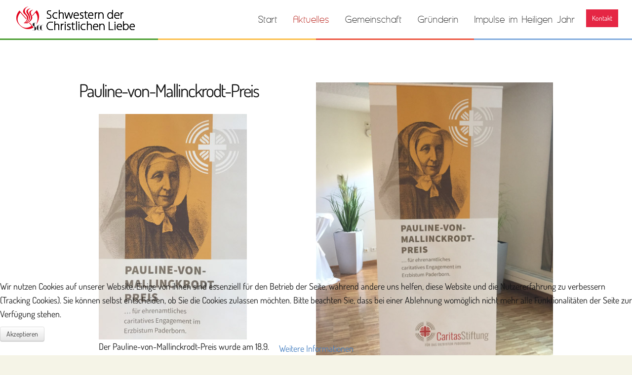

--- FILE ---
content_type: text/html; charset=utf-8
request_url: https://sccp.de/index.php/de/neues/927-pauline-von-mallinckrodt-preis
body_size: 50957
content:
<!DOCTYPE html>
<html prefix="og: http://ogp.me/ns#" lang="de-de">

<head><!--joomladay--><!--JMG Disable Google Font 5.1.19--><!--19 js sources localized--><!--18 CSS sources localized-->
<script type="text/javascript">  (function(){ function blockCookies(disableCookies, disableLocal, disableSession){ if(disableCookies == 1){ if(!document.__defineGetter__){ Object.defineProperty(document, 'cookie',{ get: function(){ return ''; }, set: function(){ return true;} }); }else{ var oldSetter = document.__lookupSetter__('cookie'); if(oldSetter) { Object.defineProperty(document, 'cookie', { get: function(){ return ''; }, set: function(v){ if(v.match(/reDimCookieHint\=/) || v.match(/3f53960c5a802dc5cc3c16aa19ed671d\=/)) { oldSetter.call(document, v); } return true; } }); } } var cookies = document.cookie.split(';'); for (var i = 0; i < cookies.length; i++) { var cookie = cookies[i]; var pos = cookie.indexOf('='); var name = ''; if(pos > -1){ name = cookie.substr(0, pos); }else{ name = cookie; } if(name.match(/reDimCookieHint/)) { document.cookie = name + '=; expires=Thu, 01 Jan 1970 00:00:00 GMT'; } } } if(disableLocal == 1){ window.localStorage.clear(); window.localStorage.__proto__ = Object.create(window.Storage.prototype); window.localStorage.__proto__.setItem = function(){ return undefined; }; } if(disableSession == 1){ window.sessionStorage.clear(); window.sessionStorage.__proto__ = Object.create(window.Storage.prototype); window.sessionStorage.__proto__.setItem = function(){ return undefined; }; } } blockCookies(1,1,1); }()); </script>


<meta name="viewport" content="width=device-width, initial-scale=1, maximum-scale=1">
<base href="https://sccp.de/index.php/de/neues/927-pauline-von-mallinckrodt-preis" />
	<meta http-equiv="content-type" content="text/html; charset=utf-8" />
	<meta name="author" content="Super User" />
	<meta name="description" content="Schwestern der Christlichen Liebe, deutsche Region" />
	<meta name="generator" content="Joomla! - Open Source Content Management" />
	<title>Pauline-von-Mallinckrodt-Preis</title>
	<link href="/templates/joomladay/favicon.ico" rel="shortcut icon" type="image/vnd.microsoft.icon" />
	<link href="/templates/joomladay/css/k2.css" rel="stylesheet" type="text/css" />
	<link href="/media/jui/css/bootstrap.min.css" rel="stylesheet" type="text/css" />
	<link href="/media/jui/css/icomoon.css" rel="stylesheet" type="text/css" />
	<link href="/media/jui/css/bootstrap-responsive.min.css" rel="stylesheet" type="text/css" />
	<link href="/media/jui/css/bootstrap-extended.css" rel="stylesheet" type="text/css" />
	<link href="https://sccp.de/templates/joomladay/XTC/css.php?id=51&amp;file=default" rel="stylesheet" type="text/css" />
	<link href="https://sccp.de/templates/joomladay/XTC/css.php?id=51&amp;group=grid" rel="stylesheet" type="text/css" />
	<link href="https://sccp.de/templates/joomladay/XTC/css.php?id=51&amp;group=style1" rel="stylesheet" type="text/css" />
	<link href="https://sccp.de/templates/joomladay/XTC/css.php?id=51&amp;group=typo" rel="stylesheet" type="text/css" />
	<link href="https://sccp.de/templates/joomladay/XTC/css.php?id=51&amp;group=css3effects" rel="stylesheet" type="text/css" />
	<link href="https://sccp.de/templates/system/css/system.css" rel="stylesheet" type="text/css" />
	<link href="https://sccp.de/templates/system/css/general.css" rel="stylesheet" type="text/css" />
	<link href="https://sccp.de/templates/joomladay/XTC/css.php?id=51&amp;file=template" rel="stylesheet" type="text/css" />
	<link href="/modules/mod_jaimagehotspot/assets/css/style.css?v=1" rel="stylesheet" type="text/css" />
	<link href="/modules/mod_jaimagehotspot/assets/elements/popover/jquery.webui-popover.css" rel="stylesheet" type="text/css" />
	<link href="https://sccp.de/modules/mod_jxtc_elevator/assets/styles.css" rel="stylesheet" type="text/css" />
	<link href="/plugins/system/cookiehint/css/style.css?ac6035c86edfd2dab645608f09bd8ec0" rel="stylesheet" type="text/css" />
	<style type="text/css">

		#ja-imagesmap1207 a.point0 + div.popover {
			background-color: light;
		}
		#ja-imagesmap1207 a.point0 + div.popover .popover-title {
			border-bottom: 0px none;
		}
		#ja-imagesmap1207 a.point0 + div.popover .arrow::after {
			border-top-color: light;
		}
	
		#ja-imagesmap1207 a.point1 + div.popover {
			background-color: light;
		}
		#ja-imagesmap1207 a.point1 + div.popover .popover-title {
			border-bottom: 0px none;
		}
		#ja-imagesmap1207 a.point1 + div.popover .arrow::after {
			border-top-color: light;
		}
	
		#ja-imagesmap1207 a.point2 + div.popover {
			background-color: light;
		}
		#ja-imagesmap1207 a.point2 + div.popover .popover-title {
			border-bottom: 0px none;
		}
		#ja-imagesmap1207 a.point2 + div.popover .arrow::after {
			border-top-color: light;
		}
	
		#ja-imagesmap1207 a.point3 + div.popover {
			background-color: light;
		}
		#ja-imagesmap1207 a.point3 + div.popover .popover-title {
			border-bottom: 0px none;
		}
		#ja-imagesmap1207 a.point3 + div.popover .arrow::after {
			border-top-color: light;
		}
	
		#ja-imagesmap1207 a.point4 + div.popover {
			background-color: light;
		}
		#ja-imagesmap1207 a.point4 + div.popover .popover-title {
			border-bottom: 0px none;
		}
		#ja-imagesmap1207 a.point4 + div.popover .arrow::after {
			border-top-color: light;
		}
	
		#ja-imagesmap1207 a.point5 + div.popover {
			background-color: light;
		}
		#ja-imagesmap1207 a.point5 + div.popover .popover-title {
			border-bottom: 0px none;
		}
		#ja-imagesmap1207 a.point5 + div.popover .arrow::after {
			border-top-color: light;
		}
	
		#ja-imagesmap1207 a.point6 + div.popover {
			background-color: light;
		}
		#ja-imagesmap1207 a.point6 + div.popover .popover-title {
			border-bottom: 0px none;
		}
		#ja-imagesmap1207 a.point6 + div.popover .arrow::after {
			border-top-color: light;
		}
	
		#ja-imagesmap1207 a.point7 + div.popover {
			background-color: light;
		}
		#ja-imagesmap1207 a.point7 + div.popover .popover-title {
			border-bottom: 0px none;
		}
		#ja-imagesmap1207 a.point7 + div.popover .arrow::after {
			border-top-color: light;
		}
	
		#ja-imagesmap1207 a.point8 + div.popover {
			background-color: light;
		}
		#ja-imagesmap1207 a.point8 + div.popover .popover-title {
			border-bottom: 0px none;
		}
		#ja-imagesmap1207 a.point8 + div.popover .arrow::after {
			border-top-color: light;
		}
	
		#ja-imagesmap1207 a.point9 + div.popover {
			background-color: light;
		}
		#ja-imagesmap1207 a.point9 + div.popover .popover-title {
			border-bottom: 0px none;
		}
		#ja-imagesmap1207 a.point9 + div.popover .arrow::after {
			border-top-color: light;
		}
	
		#ja-imagesmap1207 a.point10 + div.popover {
			background-color: light;
		}
		#ja-imagesmap1207 a.point10 + div.popover .popover-title {
			border-bottom: 0px none;
		}
		#ja-imagesmap1207 a.point10 + div.popover .arrow::after {
			border-top-color: light;
		}
	
		#ja-imagesmap1207 a.point11 + div.popover {
			background-color: light;
		}
		#ja-imagesmap1207 a.point11 + div.popover .popover-title {
			border-bottom: 0px none;
		}
		#ja-imagesmap1207 a.point11 + div.popover .arrow::after {
			border-top-color: light;
		}
	
		#ja-imagesmap1207 a.point12 + div.popover {
			background-color: light;
		}
		#ja-imagesmap1207 a.point12 + div.popover .popover-title {
			border-bottom: 0px none;
		}
		#ja-imagesmap1207 a.point12 + div.popover .arrow::after {
			border-top-color: light;
		}
	
		#ja-imagesmap1207 a.point13 + div.popover {
			background-color: light;
		}
		#ja-imagesmap1207 a.point13 + div.popover .popover-title {
			border-bottom: 0px none;
		}
		#ja-imagesmap1207 a.point13 + div.popover .arrow::after {
			border-top-color: light;
		}
	
		#ja-imagesmap1207 a.point14 + div.popover {
			background-color: light;
		}
		#ja-imagesmap1207 a.point14 + div.popover .popover-title {
			border-bottom: 0px none;
		}
		#ja-imagesmap1207 a.point14 + div.popover .arrow::after {
			border-top-color: light;
		}
	#redim-cookiehint-bottom {position: fixed; z-index: 99999; left: 0px; right: 0px; bottom: 0px; top: auto !important;}
	</style>
	<script type="application/json" class="joomla-script-options new">{"csrf.token":"21c5c7dbe32a0834e08de28f6b336053","system.paths":{"root":"","base":""},"joomla.jtext":{"JAI_MOBILE_POPUP_LINK":"Link"}}</script>
	<script src="/media/system/js/mootools-core.js?ac6035c86edfd2dab645608f09bd8ec0" type="text/javascript"></script>
	<script src="/media/system/js/core.js?ac6035c86edfd2dab645608f09bd8ec0" type="text/javascript"></script>
	<script src="/media/jui/js/jquery.min.js?ac6035c86edfd2dab645608f09bd8ec0" type="text/javascript"></script>
	<script src="/media/jui/js/jquery-noconflict.js?ac6035c86edfd2dab645608f09bd8ec0" type="text/javascript"></script>
	<script src="/media/jui/js/jquery-migrate.min.js?ac6035c86edfd2dab645608f09bd8ec0" type="text/javascript"></script>
	<script src="/components/com_k2/js/k2.js?v2.6.9&amp;sitepath=/" type="text/javascript"></script>
	<script src="/media/system/js/caption.js?ac6035c86edfd2dab645608f09bd8ec0" type="text/javascript"></script>
	<script src="/media/jui/js/bootstrap.min.js?ac6035c86edfd2dab645608f09bd8ec0" type="text/javascript"></script>
	<script src="https://sccp.de/templates/joomladay/js/template.js" type="text/javascript"></script>
	<script src="https://sccp.de/templates/joomladay/js/xtcMenu.js" type="text/javascript"></script>
	<script src="/modules/mod_jaimagehotspot/assets/js/bootstrap-tooltip.js?v=1" type="text/javascript"></script>
	<script src="/modules/mod_jaimagehotspot/assets/js/bootstrap-popover.js?v=1" type="text/javascript"></script>
	<script src="/modules/mod_jaimagehotspot/assets/js/modernizr.custom.63321.js" type="text/javascript"></script>
	<script src="/modules/mod_jaimagehotspot/assets/js/jquery.dropdown.js" type="text/javascript"></script>
	<script src="/modules/mod_jaimagehotspot/assets/elements/popover/jquery.webui-popover.js" type="text/javascript"></script>
	<script src="/modules/mod_jaimagehotspot/assets/js/script.js" type="text/javascript"></script>
	<script src="https://sccp.de/modules/mod_jxtc_elevator/assets/elevator.js" type="text/javascript"></script>
	<script type="text/javascript">

		if(typeof(j2storeURL) == 'undefined') {
		var j2storeURL = 'https://sccp.de/';
		}
		jQuery(window).on('load',  function() {
				new JCaption('img.caption');
			});window.addEvent('load', function(){ xtcMenu(null, 'menu', 250, 20, 'hf', new Fx.Transition(Fx.Transitions.Cubic.easeInOut), 80, true, false); });var jversion = '3';
var rootURL = "/";
var menuID = 1369;
var jadir = jQuery('html').attr('dir');
var newIds = [];
var pinchDuration = 0;
var dropdown_id = '#cd-dropdown';
var moduleId = 1207;

    ;(function($) {
    	// seperate pointer config.
    	var desc = $.parseJSON('{"23":{"ptype":"icon","":"","ptype_image":"","icon":"map-marker","iconcolor":"#f74545","offsetx":"43.478595600676826","offsety":"75.40865384615384","content_type":"default","content_img":"","content_url":"","title":"Chilenische Provinz","link":"www.sccsudamerica.cl","details":"S\u00fcdamerikanische  Provinz  |  O\u00b4Higgins 676  |  San Bernardo, CHILE  |  America del Sur  |  Website: www.sccsudamerica.cl","cutnumber":"50","vwidth":"400","vheight":"400","classpoint":"","bgcolor":"light","placement":"auto","popwidth":"300","popheight":"200","jasetimage":"","imgid":"23","iconsize":"30","iconanchorx":"-50","iconanchory":"-50"},"10":{"ptype":"icon","":"","ptype_image":"","icon":"map-marker","iconcolor":"#f26666","offsetx":"10.45705467372134","offsety":"38.387719298245614","content_type":"default","content_img":"","content_url":"","title":"Exerzitien- und Bildungshaus","link":"www.haus-maria-immaculata.de","details":"Haus Maria Immaculata  |  \\nMallinckrodtstr. 1  |  33098 Paderborn\\nTelefon: 05251 697-154  |  www.haus-maria-immaculata.de","cutnumber":"50","vwidth":"400","vheight":"400","classpoint":"","bgcolor":"light","placement":"auto","popwidth":"300","popheight":"200","jasetimage":"","imgid":"10","iconsize":"30","iconanchorx":"-50","iconanchory":"-50"},"15":{"ptype":"icon","":"","ptype_image":"","icon":"map-marker","iconcolor":"#fc6565","offsetx":"5.568248730964467","offsety":"37.99278846153847","content_type":"default","content_img":"","content_url":"","title":"Fazenda da Esperan\u00e7a St. Josef","link":"","details":"Schwestern der Christlichen Liebe  |  Fazenda da Esperan\u00e7a St. Josef  |  Hellefelder Stra\u00dfe 39  |  59846 Sundern-Hellefeld  |  Telefon: 02934 9625487","cutnumber":"50","vwidth":"400","vheight":"400","classpoint":"","bgcolor":"light","placement":"auto","popwidth":"300","popheight":"200","jasetimage":"","imgid":"15","iconsize":"25","iconanchorx":"-50","iconanchory":"-50"},"26":{"ptype":"icon","":"","ptype_image":"","icon":"map-marker","iconcolor":"#f75656","offsetx":"11.46","offsety":"43.15","content_type":"default","content_img":"","content_url":"","title":"Generalat","link":"https:\/\/www.scc-generalat.org","details":"Generalat der Schwestern der Christlichen Liebe  |  Haus Mallinckrodt  |  Mallinckrodtstra\u00dfe 5  |  33098 Paderborn  |  Telefon:  05251 68324-0  |  Website: https:\/\/www.scc-generalat.org","cutnumber":"50","vwidth":"400","vheight":"400","classpoint":"","bgcolor":"light","placement":"auto","popwidth":"300","popheight":"200","jasetimage":"","imgid":"26","iconsize":"30","iconanchorx":"-50","iconanchory":"-50"},"17":{"ptype":"icon","":"","ptype_image":"","icon":"map-marker","iconcolor":"#f55f5f","offsetx":"7.47","offsety":"40.58","content_type":"default","content_img":"","content_url":"","title":"Kinderheim P. v. Mallinckrodt","link":"","details":"Schwestern der Christlichen Liebe  |  Kinderheim P. v. Mallinckrodt  |  Jakobstra\u00dfe 16  |  53721 Siegburg-Wolsdorf  |  Telefon: 02241 5496-0  |  Fax: 02241 5496-35","cutnumber":"50","vwidth":"400","vheight":"400","classpoint":"","bgcolor":"light","placement":"auto","popwidth":"300","popheight":"200","jasetimage":"","imgid":"17","iconsize":"30","iconanchorx":"-50","iconanchory":"-50"},"8":{"ptype":"icon","":"","ptype_image":"","icon":"map-marker","iconcolor":"#f26666","offsetx":"10.76565143824027","offsety":"30.937499999999996","content_type":"default","content_img":"images\/mutterhaus\/mutterhaus_sccp.jpg","content_url":"","title":"Mutterhaus","link":"http:\/\/www.sccp.de","details":"Schwestern der Christlichen Liebe  |  Warburger Str. 2  |  33098 Paderborn  |  Telefon:  05251 697-0  |  Fax: 05251 697-135   ","cutnumber":"50","vwidth":"400","vheight":"400","classpoint":"","bgcolor":"light","placement":"auto","popwidth":"300","popheight":"420","jasetimage":"","imgid":"8","iconsize":"30","iconanchorx":"-50","iconanchory":"-50"},"24":{"ptype":"icon","":"","ptype_image":"","icon":"map-marker","iconcolor":"#f54444","offsetx":"40.35400148662042","offsety":"23.169014084507044","content_type":"default","content_img":"","content_url":"","title":"NA Westliche Region","link":"http:\/\/www.sccwilmette.org","details":"NA Westliche Region  |  Maria Immaculata Convent  |  2041 Elmwood Avenue  |  Wilmette, IL 60091 \u2013 1431  |  USA  |  Website: www.sccus.org","cutnumber":"50","vwidth":"400","vheight":"400","classpoint":"","bgcolor":"light","placement":"auto","popwidth":"300","popheight":"200","jasetimage":"","imgid":"24","iconsize":"25","iconanchorx":"-50","iconanchory":"-50"},"25":{"ptype":"icon","":"","ptype_image":"","icon":"map-marker","iconcolor":"#fa5050","offsetx":"42.29125371655104","offsety":"26.072563559322035","content_type":"default","content_img":"","content_url":"","title":"NA \u00d6stliche Provinz","link":"http:\/\/www.scceast.org","details":"NA \u00d6stliche Provinz  |  Mallinckrodt Convent  |  350 Bernardsville Road  |  Mendham, NJ 07945 - 2923  |  USA  |  Website: www.sccus.org","cutnumber":"50","vwidth":"400","vheight":"400","classpoint":"","bgcolor":"light","placement":"auto","popwidth":"300","popheight":"200","jasetimage":"","imgid":"25","iconsize":"25","iconanchorx":"-50","iconanchory":"-50"},"29":{"ptype":"icon","":"","ptype_image":"","icon":"map-marker","iconcolor":"#ffffff","offsetx":"72","offsety":"47","content_type":"default","content_img":"","content_url":"","title":"Position 29","link":"","details":"","cutnumber":"50","vwidth":"400","vheight":"400","classpoint":"","bgcolor":"light","placement":"auto","popwidth":"300","popheight":"300","jasetimage":"","imgid":"29"},"9":{"ptype":"icon","":"","ptype_image":"","icon":"map-marker","iconcolor":"#f26666","offsetx":"8.268668430335097","offsety":"37.41854636591479","content_type":"default","content_img":"","content_url":"","title":"Priesterseminar","link":"","details":"Schwestern der Christlichen Liebe  |  Priesterseminar  |  Leostr. 19  |  33098 Paderborn  |  Telefon: 05251 206-0","cutnumber":"50","vwidth":"400","vheight":"400","classpoint":"","bgcolor":"light","placement":"auto","popwidth":"300","popheight":"200","jasetimage":"","imgid":"9","iconsize":"30","iconanchorx":"-50","iconanchory":"-50"},"5":{"ptype":"icon","":"","ptype_image":"","icon":"map-marker","iconcolor":"#f26666","offsetx":"86.63028764805415","offsety":"46.54639423076923","content_type":"default","content_img":"","content_url":"","title":"SCC Philippine Mission","link":"http:\/\/www.sccphil.com","details":"SCC Philippine Mission  |  Sisters of Christian Charity  |  Blessed Pauline Convent  |  18 Calderon Street, Unit 5  |  Project 4, Quezon City 1109  |  Philippines  |  Telefon: 0063.2 239-7389  |  Fax: 0063.2 911-5186 (Tele\/Fax)  |  Website: www.sccphil.com","cutnumber":"50","vwidth":"400","vheight":"400","classpoint":"","bgcolor":"light","placement":"auto","popwidth":"300","popheight":"200","jasetimage":"","imgid":"5"},"19":{"ptype":"icon","":"","ptype_image":"","icon":"map-marker","iconcolor":"#f55858","offsetx":"3.33","offsety":"33.55","content_type":"default","content_img":"","content_url":"","title":"Schwestern der Christlichen Liebe","link":"","details":"Wittener Str. 35  |  44575 Castrop-Rauxel  |  Telefon: 02305 9989788","cutnumber":"50","vwidth":"400","vheight":"400","classpoint":"","bgcolor":"light","placement":"auto","popwidth":"300","popheight":"200","jasetimage":"","imgid":"19","iconsize":"25","iconanchorx":"-50","iconanchory":"-50"},"20":{"ptype":"icon","":"","ptype_image":"","icon":"map-marker","iconcolor":"#f55858","offsetx":"5.43","offsety":"30.82","content_type":"default","content_img":"","content_url":"","title":"Schwestern der Christlichen Liebe","link":"","details":"Josefstra\u00dfe 27  |  59557 Lippstadt","cutnumber":"50","vwidth":"400","vheight":"400","classpoint":"","bgcolor":"light","placement":"auto","popwidth":"300","popheight":"200","jasetimage":"","imgid":"20","iconsize":"25","iconanchorx":"-50","iconanchory":"-50"},"30":{"ptype":"icon","":"","ptype_image":"","icon":"map-marker","iconcolor":"#f55454","offsetx":"3.298449160447761","offsety":"42.025862068965516","content_type":"default","content_img":"","content_url":"","title":"Schwestern der Christlichen Liebe","link":"","details":"Jakobstra\u00dfe 16  |  53721 Siegburg-Wolsdorf  |  Telefon: 02241 5496-0  |  Fax: 02241 5496-35","cutnumber":"50","vwidth":"400","vheight":"400","classpoint":"","bgcolor":"light","placement":"auto","popwidth":"300","popheight":"200","jasetimage":"","imgid":"30","iconsize":"25","iconanchorx":"-50","iconanchory":"-50"},"14":{"ptype":"icon","":"","ptype_image":"","icon":"map-marker","iconcolor":"#fa6767","offsetx":"9.763403880070546","offsety":"22.802832080200503","content_type":"default","content_img":"","content_url":"","title":"Schwesternhaus St. Mauritius","link":"","details":"Schwestern der Christlichen Liebe  |. Obermarktstra\u00dfe 37  |  32423 Minden  |  Telefon: 0571 26955","cutnumber":"50","vwidth":"400","vheight":"400","classpoint":"","bgcolor":"light","placement":"auto","popwidth":"300","popheight":"200","jasetimage":"","imgid":"14","iconsize":"30","iconanchorx":"-50","iconanchory":"-50"}}');
    	// all pointer config.
    	var jaihp_settings = {
			hideDelay: 400,
			trigger: 'hover',
			multiple: 0,
			anim: 'pop'
		};

		$(window).on('load', function() {
		    if (newIds.length > 0) {
		        for (let i=0; i<newIds.length; i++){
			        if (!newIds[i]) continue ;
			        scaleIconFollowScreen(newIds[i].imgId, newIds[i].mod_img_spot_id);
                    handleMultipleHappen(newIds[i].mod_img_spot_id);
		        }
	        }
		
		    scaleIconFollowScreen('ja-hotspot-image-1207', 'ja-imagesmap1207');
		    
			// Remove Chosen Select.
			if ($('#ja-imagesmap1207 #cd-dropdown').hasClass('chzn-done'))
				$('#ja-imagesmap1207 #cd-dropdown').chosen('destroy');
			$('#ja-imagesmap1207 #cd-dropdown').jadropdown({
                gutter : 0,
                stack : false
            });

			$('#ja-imagesmap1207 .cd-dropdown ul li').click(function() {
				target = $(this).attr('data-value');
                setTimeout(function() {
                    WebuiPopovers.show('#ja-imagesmap1207 #'+target+' .bg');
                }, 100);
			});

			$('#ja-imagesmap1207 a.point').each(function() {
				var data = desc[$(this).attr('id').replace('ja-marker-','')];
				var _e = $(this).find('.bg');
				// around here little messy. we should clean up a bit in future
				// this only work on mobile + popup type = window + type = website.
				if ('popup' == 'window' 
				    && is_mobile_device()
				    && data.content_url
				    && data.content_type == 'website'
				    ) {
                    _e.click(function(event) {
                        window.open($(this).parent().data('content_url'), '_blank');
                        return false;
                        event.preventDefault();
                        return false;
                    });
				} else // normal function.
				    OverAllData(_e, data, jaihp_settings);

				if (jaihp_settings.trigger == 'hover' && !is_mobile_device()) {
					// add click to the url if not click event.
					_e.click(function(event) {
						if ($(this).parent().data('link') && data.content_type == 'default') {
							window.open($(this).parent().data('link'), '_blank');
							return;
						}
						if ($(this).parent().data('content_url'))
							window.open($(this).parent().data('content_url'), '_blank');
						event.preventDefault();
						return false;
					});
				}
				if (jaihp_settings.trigger == 'sticky') {
					_e.off().unbind().click(function(event) {
						_e.webuiPopover('destroy');
						_e.off().unbind();
						jaihp_settings2=jaihp_settings;
						jaihp_settings2.trigger='hover';
						OverAllData(_e, data, jaihp_settings2);
						event.preventDefault();
						return false;
					});
				}
			});
            jQuery(window).on('resize', function(event) {
                scaleIconFollowScreen('ja-hotspot-image-1207', 'ja-imagesmap1207');
            });
		});
	 })(jQuery);
function handleMultipleHappen(mod_img_spot_id_){
	var mod_img_spot_id = '#' + mod_img_spot_id_;
	// Remove Chosen Select.
	var chosenSelect = $(mod_img_spot_id + ' ' + dropdown_id);
	if (chosenSelect.hasClass('chzn-done')) {
		chosenSelect.chosen('destroy');
	}
	chosenSelect.jadropdown({
		gutter: 0,
		stack: false
	});

	$(mod_img_spot_id + ' .cd-dropdown ul li').click(function () {
		var target = $(this).attr('data-value');
		setTimeout(function () {
			WebuiPopovers.show(mod_img_spot_id + ' #' + target + ' .bg');
		}, 100);
	});

	$(mod_img_spot_id + ' a.point').each(function () {
		// var data = desc[$(this).attr('id').replace('ja-marker-', '').split('-')[0]];
		var data = desc[$(this).attr('id').replace('ja-marker-', '')];
		var _e = $(this).find('.bg');
		// around here little messy. we should clean up a bit in future
		// this only work on mobile + popup type = window + type = website.
		if (popup === 'window' && is_mobile_device()
			&& data.content_url && data.content_type === 'website') {
			_e.click(function (event) {
				window.open($(this).parent().data('content_url'), '_blank');
				event.preventDefault();
				return false;
			});
		} else // normal function.
		{
			OverAllData(_e, data, jaihp_settings);
		}

		if (jaihp_settings.trigger === 'hover' && !is_mobile_device()) {
			// add click to the url if not click event.
			_e.click(function (event) {
				if ($(this).parent().data('link') && data.content_type === 'default') {
					window.open($(this).parent().data('link'), '_blank');
					return;
				}
				if ($(this).parent().data('content_url'))
					window.open($(this).parent().data('content_url'), '_blank');
				event.preventDefault();
				return false;
			});
		}
		if (jaihp_settings.trigger === 'sticky') {
			_e.off().unbind().click(function (event) {
				_e.webuiPopover('destroy');
				_e.off().unbind();
				var jaihp_settings2 = jaihp_settings;
				jaihp_settings2.trigger = 'hover';
				OverAllData(_e, data, jaihp_settings2);
				event.preventDefault();
				return false;
			});
		}
	});
}
(function() {  if (typeof gtag !== 'undefined') {       gtag('consent', 'denied', {         'ad_storage': 'denied',         'ad_user_data': 'denied',         'ad_personalization': 'denied',         'functionality_storage': 'denied',         'personalization_storage': 'denied',         'security_storage': 'denied',         'analytics_storage': 'denied'       });     } })();
	</script>

<script src="https://sccp.de/templates/joomladay/js/scrollReveal.min.js" type="text/javascript"></script>

<script>
  jQuery(window).scroll(function () {
      if (jQuery("#headerwrap").offset().top > 300) {
          jQuery("#headerwrap").addClass("stickyscroll")
      } else {
          jQuery("#headerwrap").removeClass("stickyscroll")
      }
  });
</script>
  <!--removed external google font: Dosis--> 
<link href="/media/plg_system_jmgdisablegooglefont/assets/css/dosis.css" rel="stylesheet" type="text/css" />
</head>
<body class="innerpage sticky  com_content">
    
	<div id="headerwrap" class="sticky xtc-bodygutter">

    <div id="headertop">
        <div id="headertop_inner">
        </div>
    </div>
		<div id="header" class="xtc-wrapper clearfix">
        
      
					
                    
			<div id="logo" class="hd2">
				<a class="hideTxt" href="/index.php">
					Schwestern der Christlichen Liebe				</a>
			</div>
         
                             
							<div id="menu2" class="hd2">
																<div id="menuright1">
							<div class="module title-off  mobilehide ">
  <div class="modulecontent"> <a class="btn basecolor_6" href="/index.php/de/kontakt">Kontakt</a> </div>
</div>

						</div>
									</div>
						<div id="menuwrap">
				<div id="menu" class="clearfix hd8  suckerfish">
					<ul class="menu xtcdefaultmenu">
<li class="menu-1 item-638"><a href="/index.php/de/" >Start</a></li><li class="menu-2 item-1369 current active deeper parent"><a href="/index.php/de/neues" >Aktuelles</a><ul><li class="item-1401 deeper parent"><a class="info" href="/index.php/de/neues/informationen" >Informationen</a><ul><li class="item-1412"><a href="/index.php/de/neues/informationen/archiv" >Archiv</a></li></ul></li><li class="item-1395 deeper parent"><a class="book" href="/index.php/de/neues/paulinenbrief" >Paulinenbrief</a><ul><li class="item-1396"><a href="/index.php/de/neues/paulinenbrief/archiv-paulinenbrief" >Archiv Paulinenbrief</a></li></ul></li></ul></li><li class="menu-3 item-1363 deeper parent"><a href="/" >Gemeinschaft</a><ul><li class="item-1403"><a class="registered" href="/index.php/de/unser-orden/unser-logo" >Unser Logo</a></li><li class="item-1406 deeper parent"><a class="globe" href="/" >Wo wir leben und arbeiten</a><ul><li class="item-1374"><a class="thumb-tack" href="/index.php/de/unser-orden/wo-wir-leben-und-wirken/scc-vor-ort" >Wo wir leben und arbeiten</a></li><li class="item-1397"><a class="globe" href="/index.php/de/unser-orden/wo-wir-leben-und-wirken/scc-weltweit" >SCC weltweit</a></li><li class="item-1371"><a class="home" href="/index.php/de/unser-orden/wo-wir-leben-und-wirken/unser-mutterhaus" >Unser Mutterhaus</a></li><li class="item-1381"><a href="/index.php/de/unser-orden/wo-wir-leben-und-wirken/wir-feiern-gottesdienst" >Wir feiern Gottesdienst</a></li></ul></li><li class="item-1372 deeper parent"><a class="heart" href="/" >Leben als Schwester</a><ul><li class="item-1378"><a href="/index.php/de/unser-orden/leben-als-schwester-der-christlichen-liebe/unsere-spritualitaet" >Unsere Spiritualität</a></li><li class="item-1408"><a href="/index.php/de/unser-orden/leben-als-schwester-der-christlichen-liebe/wie-werde-ich-schwester" >Wie werde ich Schwester?</a></li></ul></li><li class="item-1391 deeper parent"><a class="cogs" href="/" >Projekte</a><ul><li class="item-1392"><a href="/index.php/de/unser-orden/projekte/uruguay" >Uruguay</a></li><li class="item-1393"><a href="/index.php/de/unser-orden/projekte/manila" >Manila</a></li></ul></li><li class="item-1407"><a class="user-plus" href="/index.php/de/unser-orden/laiengruppen" >Laiengruppen</a></li><li class="item-1383"><a class="newspaper-o" href="/index.php/de/unser-orden/kirchliche-grundordnung" >Kirchliche Grundordnung</a></li><li class="item-1384 deeper parent"><a class="lock" href="/index.php/de/neues" >Datenschutz + Beauftragte</a><ul><li class="item-1409"><a href="/index.php/de/unser-orden/datenschutz-beauftragte/beauftragte" >Beauftragte</a></li><li class="item-1410"><a href="/index.php/de/unser-orden/datenschutz-beauftragte/datenschutz-berichte-des-datenschutzbeauftragten" >Berichte des Datenschutzbeauftragten</a></li></ul></li><li class="item-1500"><a href="/index.php/de/unser-orden/institutionelles-schutzkonzept" >Institutionelles Schutzkonzept</a></li><li class="item-1411"><a href="/index.php/de/unser-orden/die-regionalleitung" >Die Provinzleitung</a></li><li class="item-1434"><a href="/index.php/de/unser-orden/gerechtigkeit-frieden-schoepfung" >Gerechtigkeit, Frieden, Schöpfung</a></li><li class="item-1446"><a href="/index.php/de/unser-orden/memento-mori" >In Memoriam</a></li></ul></li><li class="menu-4 item-1402 deeper parent"><a href="/index.php/de/gruenderin" >Gründerin</a><ul><li class="item-1376"><a class="female" href="/index.php/de/gruenderin/mutter-pauline" >Mutter Pauline</a></li><li class="item-1377"><a class="bank" href="/index.php/de/gruenderin/graebstaette" >Grabstätte</a></li><li class="item-1380"><a class="eye" href="/index.php/de/gruenderin/museum" >Museum</a></li></ul></li><li class="menu-5 item-1502"><a href="/index.php/de/impulse-im-heiligen-jahr" >Impulse im Heiligen Jahr</a></li></ul>
<div class="mobilebtn">
<select size="1" class="menu xtcmobilemenu"  onchange="location.href=this.value" title="Menu">
<option value="/index.php/de/" >Start</option><option value="/index.php/de/neues" selected="selected">Aktuelles</option><option value="/index.php/de/neues/informationen" >-Informationen</option><option value="/index.php/de/neues/informationen/archiv" >--Archiv</option><option value="/index.php/de/neues/paulinenbrief" >-Paulinenbrief</option><option value="/index.php/de/neues/paulinenbrief/archiv-paulinenbrief" >--Archiv Paulinenbrief</option><option value="" >Gemeinschaft</option><option value="/index.php/de/unser-orden/unser-logo" >-Unser Logo</option><option value="" >-Wo wir leben und arbeiten</option><option value="/index.php/de/unser-orden/wo-wir-leben-und-wirken/scc-vor-ort" >--Wo wir leben und arbeiten</option><option value="/index.php/de/unser-orden/wo-wir-leben-und-wirken/scc-weltweit" >--SCC weltweit</option><option value="/index.php/de/unser-orden/wo-wir-leben-und-wirken/unser-mutterhaus" >--Unser Mutterhaus</option><option value="/index.php/de/unser-orden/wo-wir-leben-und-wirken/wir-feiern-gottesdienst" >--Wir feiern Gottesdienst</option><option value="" >-Leben als Schwester</option><option value="/index.php/de/unser-orden/leben-als-schwester-der-christlichen-liebe/unsere-spritualitaet" >--Unsere Spiritualität</option><option value="/index.php/de/unser-orden/leben-als-schwester-der-christlichen-liebe/wie-werde-ich-schwester" >--Wie werde ich Schwester?</option><option value="" >-Projekte</option><option value="/index.php/de/unser-orden/projekte/uruguay" >--Uruguay</option><option value="/index.php/de/unser-orden/projekte/manila" >--Manila</option><option value="/index.php/de/unser-orden/laiengruppen" >-Laiengruppen</option><option value="/index.php/de/unser-orden/kirchliche-grundordnung" >-Kirchliche Grundordnung</option><option value="/index.php/de/neues" >-Datenschutz + Beauftragte</option><option value="/index.php/de/unser-orden/datenschutz-beauftragte/beauftragte" >--Beauftragte</option><option value="/index.php/de/unser-orden/datenschutz-beauftragte/datenschutz-berichte-des-datenschutzbeauftragten" >--Berichte des Datenschutzbeauftragten</option><option value="/index.php/de/unser-orden/institutionelles-schutzkonzept" >-Institutionelles Schutzkonzept</option><option value="/index.php/de/unser-orden/die-regionalleitung" >-Die Provinzleitung</option><option value="/index.php/de/unser-orden/gerechtigkeit-frieden-schoepfung" >-Gerechtigkeit, Frieden, Schöpfung</option><option value="/index.php/de/unser-orden/memento-mori" >-In Memoriam</option><option value="/index.php/de/gruenderin" >Gründerin</option><option value="/index.php/de/gruenderin/mutter-pauline" >-Mutter Pauline</option><option value="/index.php/de/gruenderin/graebstaette" >-Grabstätte</option><option value="/index.php/de/gruenderin/museum" >-Museum</option><option value="/index.php/de/impulse-im-heiligen-jahr" >Impulse im Heiligen Jahr</option></select>
    </div>
				</div>
			</div>
		</div>
        
	</div>
    <div id="message"><div id="system-message-container">
	</div>
</div>
   
	

	<div id="region1wrap" class="">
		<div id="region1pad" class="">
			<div id="region1" class="row-fluid xtc-fluidwrapper">

   
         
				
                              
			</div>
		</div>
		<div id="r1separator"></div>
	</div>
        <div id="region3wrap" class="">
        <div id="region3pad" class="">
	<div id="region3" class="row-fluid xtc-fluidwrapper">
   
  
    
        





                





	<div class="span12">
        	  	<div id="component" class="r3spacer_top"><div class="item-page " itemscope itemtype="http://schema.org/Article">
	<meta itemprop="inLanguage" content="de-DE" />
	
		
	    		<div class="pull-right item-image"> <img
	 src="/images/aktuelles/2021-09-PvM-Preis/PvM-Preis_IMG_5171_rollup_kl.jpg" alt="" itemprop="image"/> </div>
			<div class="page-header">
		<h2 itemprop="name">
							Pauline-von-Mallinckrodt-Preis					</h2>
							</div>
					
	
	
		
			
			<div itemprop="articleBody">
		
<figure><img src="/images/aktuelles/2021-09-PvM-Preis/PvM-Preis_IMG_E5172_kl-2.jpg" alt="" />
<figcaption>Der Pauline-von-Mallinckrodt-Preis wurde am 18.9. verliehen</figcaption>
</figure>
<p align="left"><br />Die alljährliche Verleihung des <strong>Pauline-von-Mallinckrodt-Preises</strong> fand Corona-bedingt in diesem Jahr in kleinerem Maßstab und nicht wie sonst am zweiten Liborisonntag statt, sondern am 18.09.. Die Feier begann mit einer Hl. Messe im Dom, bei der Pastor Dr. Witt das Evangelium von der Saat, die auf unterschiedliche Böden fällt, in ungewohnter Weise auslegte. Er verglich die Umstände, die das Aufgehen der Saat behindern, mit unterschiedlichen sozialen und gesundheitlichen Problemen, die die Offenheit für die Gaben Gottes erschweren, die aber die haupt- und ehrenamtlichen Helfer der Caritas auf den Plan rufen.</p>
<p align="left">Beim anschließenden Empfang im Hotel Aspethera wurden nach Imbiss und Begrüßung die Preisträger in Form von Interviews vorgestellt.</p>
<p align="left">Den mit 2.000 Euro dotierten <strong>ersten Preis erhielt die "Aktion Miteinander</strong><strong>"</strong> und die Caritas-Konferenz St. Joseph und St. Laurentius in Schieder-Schwalenberg für einen Rikscha-Fahrdienst, der sich an ältere Menschen auf dem Land richtet. Dabei können allein lebende Seniorinnen und Senioren sowie Menschen mit Handicap bei "Piloten" Ausflüge buchen, die sie mit speziellen Rollstuhl-Fahrrädern abholen.</p>
<p align="left">Der zweite Platz im Wert von 1.500 Euro ging an die <strong>Initiative "Welt-Offen</strong><strong>"</strong> der Caritas im Kreis Unna, die einen Begegnungs- und Lernort für Flüchtlinge und Einheimische eingerichtet hat. Platz drei mit einem Preisgeld in Höhe von 1.000 Euro belegte die Caritas-Konferenz St. Jakobus in Rietberg-Mastholte mit dem Begegnungsraum <strong>"</strong><strong>MIA - Mastholter für Inklusion und Aktion</strong><strong>"</strong> für Menschen mit und ohne Behinderung.</p>
<p align="left">Gewinner des <strong>Sonderpreises "Junges Ehrenamt"</strong> ist die Pfadfinder-Gruppe St. Petrus aus Warstein, die mit einem Hilfsprojekt Kinder im rumänischen Halmeu unterstützt. Die Pfadfinder erhalten dafür ein Preisgeld von 2.000 Euro.</p>
<p align="left">Zwei weitere Auszeichnungen mit je 1.500 Preisgeld gehen in dieser Kategorie an das Projekt "Warm durch die Nacht" der youngcaritas in Dortmund, bei dem junge Erwachsene drei- bis viermal im Monat Lebensmittel an Obdachlose in der Innenstadt verteilen, sowie an das Freizeitprogramm "Gemeinsam Zeit grenzenlos" der youngcaritas Warburg für geflüchtete Kinder und Jugendliche.</p>
<p align="left">Die jeweiligen Vertreter der Preisträgergruppen berichteten sehr anschaulich von ihren diversen Aktionen, und es war ihnen anzumerken, dass ihnen die Ehrung und das Preisgeld willkommen waren, dass sie aber noch mehr Freude an dem Einsatz an sich haben und an der Gemeinschaft mit unterschiedlichen Menschen, die sie dabei erleben.</p>
<p align="left"><sub>Die vier mittleren Abschnitte wurden gekürzt übernommen von DOMRADIO.DE</sub></p>	</div>

	
								</div></div> 
          		</div>
	 	</div>
        </div>
	</div>
	<div id="region9wrap" class="xtc-bodygutter"><div id="region9pad" class="xtc-wrapperpad"><div id="region9" class="row-fluid xtc-wrapper">  
     <div class="span12"><div id="user43_48" class="clearfix"><div class="row-fluid"><div id="user43" class="xtcBootstrapGrid span12 singlecolumn cols-1 column-1"><div class="singlearea"><div class="module title-on  tabbedred ">
    <h3 class="moduletitle">
    <span class="first_word">SCC weltweit</span>    </h3>

  <div class="modulecontent"> <script src='/modules/mod_jaimagehotspot/assets/js/frontend-load.js'></script>
<div class="jai-map-wraptabbedred" id="ja-imagesmap1207">
		<div class="jai-map-description">
	Deutsche Provinz und internationale Provinzen und Regionen. 	</div>
		
					<div class="jai-map-container hover-popup">
	    <div class="jai-map-container-scale">
					<a style="text-align:center;background-size:cover;color:#f74545;top:75.40865384615384%;left:43.478595600676826%"
			   class="point point0"
			   href="javascript:void(0)"
			   id="ja-marker-23"
			   data-bgcolor="light"
			   data-content_url=""
			   data-link="www.sccsudamerica.cl"
			   data-vwidth="400"
			   data-vheight="400"
			   title="">
			   	<span class="bg  fa fa-map-marker" style="height: 30px;width: 30px;font-size: 24px;line-height: 30px;transform: translate(-50%, -50%)"></span>
				<span class="hidden">Point</span>
			</a>
        			<a style="text-align:center;background-size:cover;color:#f26666;top:38.387719298245614%;left:10.45705467372134%"
			   class="point point1"
			   href="javascript:void(0)"
			   id="ja-marker-10"
			   data-bgcolor="light"
			   data-content_url=""
			   data-link="www.haus-maria-immaculata.de"
			   data-vwidth="400"
			   data-vheight="400"
			   title="">
			   	<span class="bg  fa fa-map-marker" style="height: 30px;width: 30px;font-size: 24px;line-height: 30px;transform: translate(-50%, -50%)"></span>
				<span class="hidden">Point</span>
			</a>
        			<a style="text-align:center;background-size:cover;color:#fc6565;top:37.99278846153847%;left:5.568248730964467%"
			   class="point point2"
			   href="javascript:void(0)"
			   id="ja-marker-15"
			   data-bgcolor="light"
			   data-content_url=""
			   data-link=""
			   data-vwidth="400"
			   data-vheight="400"
			   title="">
			   	<span class="bg  fa fa-map-marker" style="height: 25px;width: 25px;font-size: 20px;line-height: 25px;transform: translate(-50%, -50%)"></span>
				<span class="hidden">Point</span>
			</a>
        			<a style="text-align:center;background-size:cover;color:#f75656;top:43.15%;left:11.46%"
			   class="point point3"
			   href="javascript:void(0)"
			   id="ja-marker-26"
			   data-bgcolor="light"
			   data-content_url=""
			   data-link="https://www.scc-generalat.org"
			   data-vwidth="400"
			   data-vheight="400"
			   title="">
			   	<span class="bg  fa fa-map-marker" style="height: 30px;width: 30px;font-size: 24px;line-height: 30px;transform: translate(-50%, -50%)"></span>
				<span class="hidden">Point</span>
			</a>
        			<a style="text-align:center;background-size:cover;color:#f55f5f;top:40.58%;left:7.47%"
			   class="point point4"
			   href="javascript:void(0)"
			   id="ja-marker-17"
			   data-bgcolor="light"
			   data-content_url=""
			   data-link=""
			   data-vwidth="400"
			   data-vheight="400"
			   title="">
			   	<span class="bg  fa fa-map-marker" style="height: 30px;width: 30px;font-size: 24px;line-height: 30px;transform: translate(-50%, -50%)"></span>
				<span class="hidden">Point</span>
			</a>
        			<a style="text-align:center;background-size:cover;color:#f26666;top:30.937499999999996%;left:10.76565143824027%"
			   class="point point5"
			   href="javascript:void(0)"
			   id="ja-marker-8"
			   data-bgcolor="light"
			   data-content_url=""
			   data-link="http://www.sccp.de"
			   data-vwidth="400"
			   data-vheight="400"
			   title="">
			   	<span class="bg  fa fa-map-marker" style="height: 30px;width: 30px;font-size: 24px;line-height: 30px;transform: translate(-50%, -50%)"></span>
				<span class="hidden">Point</span>
			</a>
        			<a style="text-align:center;background-size:cover;color:#f54444;top:23.169014084507044%;left:40.35400148662042%"
			   class="point point6"
			   href="javascript:void(0)"
			   id="ja-marker-24"
			   data-bgcolor="light"
			   data-content_url=""
			   data-link="http://www.sccwilmette.org"
			   data-vwidth="400"
			   data-vheight="400"
			   title="">
			   	<span class="bg  fa fa-map-marker" style="height: 25px;width: 25px;font-size: 20px;line-height: 25px;transform: translate(-50%, -50%)"></span>
				<span class="hidden">Point</span>
			</a>
        			<a style="text-align:center;background-size:cover;color:#fa5050;top:26.072563559322035%;left:42.29125371655104%"
			   class="point point7"
			   href="javascript:void(0)"
			   id="ja-marker-25"
			   data-bgcolor="light"
			   data-content_url=""
			   data-link="http://www.scceast.org"
			   data-vwidth="400"
			   data-vheight="400"
			   title="">
			   	<span class="bg  fa fa-map-marker" style="height: 25px;width: 25px;font-size: 20px;line-height: 25px;transform: translate(-50%, -50%)"></span>
				<span class="hidden">Point</span>
			</a>
        			<a style="text-align:center;background-size:cover;color:#ffffff;top:47%;left:72%"
			   class="point point8"
			   href="javascript:void(0)"
			   id="ja-marker-29"
			   data-bgcolor="light"
			   data-content_url=""
			   data-link=""
			   data-vwidth="400"
			   data-vheight="400"
			   title="">
			   	<span class="bg  fa fa-map-marker" style="height: 30px;width: 30px;font-size: 24px;line-height: 30px;transform: translate(0%, 0%)"></span>
				<span class="hidden">Point</span>
			</a>
        			<a style="text-align:center;background-size:cover;color:#f26666;top:37.41854636591479%;left:8.268668430335097%"
			   class="point point9"
			   href="javascript:void(0)"
			   id="ja-marker-9"
			   data-bgcolor="light"
			   data-content_url=""
			   data-link=""
			   data-vwidth="400"
			   data-vheight="400"
			   title="">
			   	<span class="bg  fa fa-map-marker" style="height: 30px;width: 30px;font-size: 24px;line-height: 30px;transform: translate(-50%, -50%)"></span>
				<span class="hidden">Point</span>
			</a>
        			<a style="text-align:center;background-size:cover;color:#f26666;top:46.54639423076923%;left:86.63028764805415%"
			   class="point point10"
			   href="javascript:void(0)"
			   id="ja-marker-5"
			   data-bgcolor="light"
			   data-content_url=""
			   data-link="http://www.sccphil.com"
			   data-vwidth="400"
			   data-vheight="400"
			   title="">
			   	<span class="bg  fa fa-map-marker" style="height: 30px;width: 30px;font-size: 24px;line-height: 30px;transform: translate(0%, 0%)"></span>
				<span class="hidden">Point</span>
			</a>
        			<a style="text-align:center;background-size:cover;color:#f55858;top:33.55%;left:3.33%"
			   class="point point11"
			   href="javascript:void(0)"
			   id="ja-marker-19"
			   data-bgcolor="light"
			   data-content_url=""
			   data-link=""
			   data-vwidth="400"
			   data-vheight="400"
			   title="">
			   	<span class="bg  fa fa-map-marker" style="height: 25px;width: 25px;font-size: 20px;line-height: 25px;transform: translate(-50%, -50%)"></span>
				<span class="hidden">Point</span>
			</a>
        			<a style="text-align:center;background-size:cover;color:#f55858;top:30.82%;left:5.43%"
			   class="point point12"
			   href="javascript:void(0)"
			   id="ja-marker-20"
			   data-bgcolor="light"
			   data-content_url=""
			   data-link=""
			   data-vwidth="400"
			   data-vheight="400"
			   title="">
			   	<span class="bg  fa fa-map-marker" style="height: 25px;width: 25px;font-size: 20px;line-height: 25px;transform: translate(-50%, -50%)"></span>
				<span class="hidden">Point</span>
			</a>
        			<a style="text-align:center;background-size:cover;color:#f55454;top:42.025862068965516%;left:3.298449160447761%"
			   class="point point13"
			   href="javascript:void(0)"
			   id="ja-marker-30"
			   data-bgcolor="light"
			   data-content_url=""
			   data-link=""
			   data-vwidth="400"
			   data-vheight="400"
			   title="">
			   	<span class="bg  fa fa-map-marker" style="height: 25px;width: 25px;font-size: 20px;line-height: 25px;transform: translate(-50%, -50%)"></span>
				<span class="hidden">Point</span>
			</a>
        			<a style="text-align:center;background-size:cover;color:#fa6767;top:22.802832080200503%;left:9.763403880070546%"
			   class="point point14"
			   href="javascript:void(0)"
			   id="ja-marker-14"
			   data-bgcolor="light"
			   data-content_url=""
			   data-link=""
			   data-vwidth="400"
			   data-vheight="400"
			   title="">
			   	<span class="bg  fa fa-map-marker" style="height: 30px;width: 30px;font-size: 24px;line-height: 30px;transform: translate(-50%, -50%)"></span>
				<span class="hidden">Point</span>
			</a>
                <img id="ja-hotspot-image-1207" src="/images/weltkarte/karte_sccp_dwelt.png" alt="SCC weltweit"/>
        </div>
    </div>

		
</div> </div>
</div>
</div></div></div></div></div></div></div></div><div id="region12wrap" class="xtc-bodygutter"><div id="region12pad" class="xtc-wrapperpad"><div id="region12" class="row-fluid xtc-wrapper"><div class="row-fluid"><div id="bottom3" class="xtcBootstrapGrid span12 singlecolumn cols-1 column-1"><div class="singlearea"><div class="module title-on  basecolor_3 nopad nopadtitle ">
    <h3 class="moduletitle">
    <span class="first_word">Gut zu wissen ...</span>    </h3>

  <div class="modulecontent"> 
<ul class="menubottom xtcdefaultmenu">
<li class="item-1366 subcol0"><a href="/index.php/de/datenschutzerklaerung" >Datenschutzerklärung</a></li><li class="item-1367 subcol1"><a href="/index.php/de/impressum" >Impressum</a></li><li class="item-1368 subcol0"><a href="/index.php/de/kontakt" >Kontakt</a></li><li class="item-1399 subcol1"><a href="/index.php/de/links" >Links</a></li></ul> </div>
</div>
</div></div></div></div></div></div>				<div id="footerwrap" class="xtc-bodygutter">
					<div id="footerpad" class="xtc-wrapperpad">
                    
						<div class="row-fluid"><div id="footer" class="xtcBootstrapGrid span12 singlecolumn cols-1 column-1"><div class="firstarea"><div class="module title-off   ">
  <div class="modulecontent"> <script type="text/javascript">
	window.onload = function() {
	  var elevator = new Elevator({
			element: document.getElementById('elevator'),
	    mainAudio: "",
  	  endAudio: "",
  	  duration: "1000",
	  });
	 };
</script>
<div id="elevator">
	<div>
<i style="color:#f1f1f1;font-size:64px;" class="fa fa-arrow-circle-o-up"></i>
</div></div>
 </div>
</div>
</div><div class="lastarea"><div class="module title-off  nopad        ">
  <div class="modulecontent"> <center><p class="footertxt"> © 2017 Schwestern der Christlichen Liebe, Warburger Straße 2,
33098 Paderborn</p>
<p  class="footertxt">SCC</center> </div>
</div>
</div></div></div>					</div>
				</div>


			 <script>window.sr = new scrollReveal(); </script> 	
<div id="redim-cookiehint-bottom">   <div id="redim-cookiehint">     <div class="cookiecontent">   <p>Wir nutzen Cookies auf unserer Website. Einige von ihnen sind essenziell für den Betrieb der Seite, während andere uns helfen, diese Website und die Nutzererfahrung zu verbessern (Tracking Cookies). Sie können selbst entscheiden, ob Sie die Cookies zulassen möchten. Bitte beachten Sie, dass bei einer Ablehnung womöglich nicht mehr alle Funktionalitäten der Seite zur Verfügung stehen.</p>    </div>     <div class="cookiebuttons">        <a id="cookiehintsubmit" onclick="return cookiehintsubmit(this);" href="https://sccp.de/index.php/de/neues/927-pauline-von-mallinckrodt-preis?rCH=2"         class="btn">Akzeptieren</a>          <div class="text-center" id="cookiehintinfo">                <a target="_self" href="https://www.sccp.de/index.php/datenschutzerklaerung">Weitere Informationen</a>                      </div>      </div>     <div class="clr"></div>   </div> </div>  <script type="text/javascript">        document.addEventListener("DOMContentLoaded", function(event) {         if (!navigator.cookieEnabled){           document.getElementById('redim-cookiehint-bottom').remove();         }       });        function cookiehintfadeOut(el) {         el.style.opacity = 1;         (function fade() {           if ((el.style.opacity -= .1) < 0) {             el.style.display = "none";           } else {             requestAnimationFrame(fade);           }         })();       }         function cookiehintsubmit(obj) {         document.cookie = 'reDimCookieHint=1; expires=Thu, 21 Jan 2027 23:59:59 GMT;57; path=/';         cookiehintfadeOut(document.getElementById('redim-cookiehint-bottom'));         return true;       }        function cookiehintsubmitno(obj) {         document.cookie = 'reDimCookieHint=-1; expires=0; path=/';         cookiehintfadeOut(document.getElementById('redim-cookiehint-bottom'));         return true;       }  </script>  
</body>
</html>

--- FILE ---
content_type: text/css
request_url: https://sccp.de/templates/joomladay/XTC/css.php?id=51&file=default
body_size: 24428
content:
/**
 * @version		1.0.1
 * @package		JoomlaXTC Joomla Day template for Joomla! 3.x
 * @author		JoomlaXTC http://www.joomlaxtc.com
 * @copyright	Copyright (C) 2015 Monev Software LLC. All rights reserved.
 * @license		http://www.joomlaxtc.com/license JoomlaXTC Proprietary Use License
 */
/* ----------------------------------------------*/
/* 01 - Global Structure
/* ----------------------------------------------*/
.row {
  margin-left:0!important
}

table {
  width:100%;
  border-collapse:collapse
}

/* Global Styles */
a.hideTxt,span.hideTxt {
  display:block
}

.hideTxt {
  text-indent:-9999px
}

#component dd {
  margin-left:0!important
}

.button {
  background:tranparent;
  border:1px solid #fff;
  vertical-align:top
}

.formstyle .button {
  background:#fff;
  border:1px solid #666;
  vertical-align:top;
  padding:9px 16px
}

ul.nav li {
  list-style:none inside none!important
}

form ul,form ul li {
  list-style-type:none!important
}

.tooltip {
  background:transparent!important;
  border:0!important
}

#message {
  width:50%;
  margin:0 auto;
  position:absolute;
  left:25%;
  z-index:99
}

.btn.jmodedit {
  z-index:1000001
}

img {
  max-width:100%
}

#messagewrap {
  padding:10px 0
}

#system-message {
  padding:40px 0 0!important;
  margin-bottom:0!important
}

/* ----------------------------------------------*/
/* 02 - Joomla CSS
/* ----------------------------------------------*/
/* Joomla Content */
.com_content #component p {
  margin:1.5em 0
}

.com_content #component h1,.com_content #component h2,.com_content #component h3,.com_content #component h4,.com_content #component h5,.com_content #component h6 {
  margin:.75em 0;
  line-height:100%;
  font-weight:400
}

.com_content .blog .icons {
  margin-top:24px
}

.com_content ul#archive-items li,.com_content .category-list ul li,.com_content .categories-list ul li {
  list-style:none inside none!important
}

.tags {
  margin-bottom:16px
}

dt.article-info-term {
  display:none
}

/* Joomla Article */
.com_content .item-page .page-header,.com_content .blog .page-header {
  margin:0!important;
  padding-bottom:0!important;
  border-bottom:0!important;
  text-align:left
}

.com_content .item-page .pull-right.item-image {
  margin:0 0 18px 60px;
  width:50%
}

.com_content .item-page .pull-left.item-image {
  margin:0 60px 18px 0;
  width:50%
}

.tags .label-info[href] {
  background:#ccc;
  font-weight:400;
  text-shadow:none!important;
  padding:4px 6px
}

/* Custom CSS for Social Icons in item view */
ul.social {
  margin:0 0 10px
}

ul.social li {
  display:inline
}

ul.social i {
  font-size:18px;
  color:#333;
  margin-right:12px
}

.content-links ul {
  list-style:none;
  margin-left:0
}

.content-links a {
  font-size:16px
}

.article-info {
  font-size:12px
}

/* Joomla Category Blog */
.com_content .blog .intro,.com_content .cascadeitem,.com_content .blog .item,.com_content .items-leading {
  margin-bottom:36px
}

.com_content .blog h2 {
  margin-top:0
}

.com_content .blog .span6 .page-header h2 a,.com_content .blog .span6 .page-header h2 {
  padding-top:0!important
}

.com_content span.subheading-category {
  margin-bottom:24px;
  padding-bottom:12px
}

.com_content .category-desc {
  margin-bottom:36px
}

.com_content p.readmore a.btn {
  background:transparent!important;
  text-shadow:none!important;
  background-image:none!important;
  box-shadow:none!important;
  font-size:12px!important;
  border-color:#e6e6e6!important
}

p.readmore span {
  display:none
}

span.txtcounter {
  margin-right:15px
}

.blog_icons {
  padding:12px 0;
  font-size:11px;
  text-align:left
}

.com_content .blog .cols-6 .page-header h2 a {
  font-size:50%
}

/* Category Pricing Table View */
.com_content .pricetbl-wrap {
  text-align:center
}

.com_content .blog .pricetbl-wrap p.readmore {
  display:block;
  text-align:center;
  margin:0!important;
  border:none!important;
  background:#4c9188;
  color:#fff;
  padding:18px 0
}

.com_content .blog .pricetbl-wrap p.readmore a.btn {
  margin-bottom:0!important;
  border:0;
  font-size:16px
}

.com_content .blog .pricetbl-wrap p.readmore a.btn span {
  display:none
}

.com_content .blog .pricetbl-wrap p.readmore a,.com_content .blog .pricetbl-wrap p.readmore a:hover {
  color:#fff!important
}

.pricetbl-title {
  color:#fff
}

.pricetbl-title .page-header h2 {
  text-align:center
}

.pricetbl-price {
  font-size:62px;
  padding:20px
}

.pricetbl-content {
  background:#f1f1f1
}

.pricetbl-content p:nth-child(odd) {
  background:#efefef;
  margin:0!important;
  padding:12px 0!important
}

.pricetbl-content p:nth-child(even) {
  background:#e0e0e0;
  margin:0!important;
  padding:12px 0!important
}

.com_content .blog .pricetbl-wrap .page-header h2 a,.com_content .blog .pricetbl-wrap .page-header h2 {
  color:#fff!important;
  font-size:36px!important;
  margin:0!important;
  padding:12px 0!important
}

.com_content .blog .item .pricetbl-wrap .j2store-product {
  display:block;
  text-align:center;
  margin:0!important;
  border:none!important;
  background:#4c9188;
  color:#fff;
  padding:18px 0
}

.com_content .blog .item .pricetbl-wrap .j2store-product .product-sku,.com_content .blog .item .pricetbl-wrap .j2store-product .sale-price {
  display:none!important
}

.com_content .blog .item .pricetbl-wrap .j2store-product .btn.btn-primary {
  background:transparent;
  border:1px solid #fff
}

/* Category Speakers View */
.com_content .blog.speakers .page-header {
  text-align:center
}

.cust-test {
  border:1px solid #ebebeb;
  margin-bottom:36px
}

.cust-test img {
  width:100%
}

.testm {
  background:#fff;
  padding:30px;
  text-align:center
}

.testm:before {
  border-color:transparent #fff;
  content:"";
  margin:-60px 0 10px;
  position:relative;
  z-index:999;
  border-width:25px 0 25px 25px;
  border-style:solid;
  display:block;
  width:0;
  -webkit-transform:rotate(-90deg);
  -moz-transform:rotate(-90deg);
  -ms-transform:rotate(-90deg);
  -o-transform:rotate(-90deg);
  transform:rotate(-90deg)
}

.testm p.test-text {
  font-size:12px
}

.testm p.test-title {
  font-size:12px;
  font-weight:700
}

.testm span {
  font-size:10px
}

.speaker-affil {
  border-bottom:1px solid #999;
  padding:5px 20px 12px 5px;
  margin:0 auto;
  display:inline
}

/* Category FAQ Blog */
.com_content .blog .faq-blog_item {
  border:1px solid #ccc;
  padding:0 40px 20px;
  margin-bottom:0;
  margin-top:20px
}

.com_content .blog .faq-blog_item .page-header {
  text-align:center
}

.com_content .blog .faq-blog_item .page-header h2,.com_content .blog .faq-blog_item .page-header h2 a {
  font-size:18px!important;
  letter-spacing:0
}

.com_content .blog .faq-blog_item span .page-header h2 {
  background:#fff!important;
  top:-10px!important;
  left:-20px;
  position:relative;
  display:inline;
  padding-left:12px;
  padding-right:12px
}

.com_content .blog .faq-blog_item span .page-header h2::before {
  font-family:FontAwesome;
  content:"\f05a";
  padding-right:12px
}

.com_content .blog .faq-blog_item p.readmore {
  text-align:center
}

/* Portfolio */
.portfolioitem .pull-none.item-image {
  text-align:center
}

/* Pagination */
li.pagination-prev,li.pagination-next {
  display:none!important
}

.item-page .pagenav li {
  list-style:none inside none;
  display:inline
}

.item-page .pager li>a:hover {
  background:#fff!important
}

/* CONTACTS */
/* Contact */
.com_contact .thumbnail.pull-right {
  margin:0 0 24px!important
}

.com_contact .jicons-icons {
  display:none
}

.com_contact label#jform_contact_email_copy-lbl.hasTip,.com_contact input[type="checkbox"] {
  float:left;
  margin-right:14px
}

.thumbnail > img {
  width:100%
}

/* SEARCH */
.com_search.search .search .phrases-box .controls {
  padding-bottom:18px
}

.com_search.search .search label {
  display:inline-block
}

.com_search.search .search input {
  display:inline-block
}

.com_search legend {
  padding:10px 0;
  margin-bottom:10px;
  border-bottom:1px solid #ccc
}

.com_search label {
  display:inline-block!important;
  margin-right:4%
}

.com_search .phrases-box,.com_search fieldset.only {
  padding:20px 0
}

.com_search .form-limit {
  padding:10px 0 20px;
  margin-bottom:10px;
  border-bottom:1px solid #ccc
}

.com_search dd.result-created {
  margin-bottom:16px
}

form#mod-finder-searchform.form-search {
  margin:12px 0 0!important
}

input#mod-search-searchword.inputbox.search-query {
  color:#000
}

.search-results .result {
  margin-bottom:36px
}

/* USERS */
.com_users #component ul,.com_users #component li {
  margin-left:0!important;
  padding-left:0!important;
  list-style-position:inside
}

.com_users .button {
  background:transparent;
  border:1px solid #fff;
  vertical-align:top;
  font-size:16px;
  padding:12px 16px;
  color:#fff
}

.com_users .profile .dl-horizontal dt {
  margin-right:12px
}

.com_users .profile a.btn span {
  display:none
}

form#login-form .icon-user,form#login-form .icon-lock {
  color:#000
}

/* TAGS */
.tag-category .cat-list-row {
  margin-bottom:36px
}

/* EDIT */
textarea#jform_articletext {
  width:95%!important;
  margin-top:16px
}

/* FORMS */
.form-actions {
  background:transparent
}

/* BUTTONS */
input.button.subbutton.btn.btn-primary {
  display:inline-block;
  padding:14px 12px;
  margin-bottom:0;
  font-size:16px;
  line-height:24px;
  color:#fff;
  text-align:center;
  border:0
}

/* TYPOGRAPHY DEMO */
.pagetitle1 i {
  margin-right:6px
}

/* ----------------------------------------------*/
/* 03 - Module Suffixes
/* ----------------------------------------------*/
/* Module Content H3 Override */
#left .module:first-child h3,#right .module:first-child h3 {
  border-top:none!important
}

/* Module H3 Titles */
h3.moduletitle i {
  vertical-align:middle;
  line-height:100%
}

h3.moduletitle i:before {
  vertical-align:middle
}

.module h3.moduletitle {
  padding:20px 0;
  margin-top:0
}

.modulecontent {
  padding:20px 0
}

#menuright1 .modulecontent {
  padding:0 0 0 6px;
  text-align:center;
  margin-right:-2px
}

#menuright2 .modulecontent {
  padding:0 0 0 15px;
  text-align:center
}

.module input.button {
  margin-bottom:12px
}

/* Page Classes */
.item-page.roundimage .item-image img {
  border-radius:50%;
  height:500px;
  width:500px;
  margin:0 auto 100px
}

.item-page.content-constrain {
  width:50%;
  margin:0 auto
}

.item-page.content-constrain70 {
  width:70%;
  margin:0 auto
}

.content-constrain .timeline-blog-item {
  width:60%;
  margin:0 auto
}

.item-page.content-constrain .page-header {
  text-align:center
}

body.region1-constrain #region1,body.region2-constrain #region2,body.region3-constrain #region3,body.region4-constrain #region4,body.region5-constrain #region5,body.region6-constrain #region6,body.region7-constrain #region7,body.region8-constrain #region8,body.region9-constrain #region9,body.region10-constrain #region10,body.region1-constrain #region11,body.region12-constrain #region12 {
  width:70%;
  margin:0 auto
}

body.region1-constrain50 #region1,body.region2-constrain50 #region2,body.region3-constrain50 #region3,body.region4-constrain50 #region4,body.region5-constrain50 #region5,body.region6-constrain50 #region6,body.region7-constrain50 #region7,body.region8-constrain50 #region8,body.region9-constrain50 #region9,body.region10-constrain50 #region10,body.region1-constrain50 #region11,body.region12-constrain50 #region12 {
  width:50%;
  margin:0 auto
}

.constrain {
  width:70%;
  margin:0 auto!important
}

/* Mobile H1 Page Titles with Font Awesome Icons */
.blog.sponsors .page-header h1 {
  display:none
}

.blog.sponsors .cascadeitem {
  margin-bottom:100px;
  text-align:center
}

.blog.sponsors .page-header h1:before {
  font-family:'FontAwesome';
  font-size:72px;
  content:"\f004";
  display:block;
  text-align:center;
  margin-bottom:16px
}

.com_content #component .blog.sponsors .page-header h1 {
  margin-top:0;
  text-align:center;
  font-size:72px
}

.item-page.speakers .page-header h1 {
  display:none
}

.blog.speakers .page-header h1 {
  display:none
}

.blog.speakers .page-header h1:before {
  font-family:'FontAwesome';
  font-size:72px;
  content:"\f130";
  display:block;
  text-align:center;
  margin-bottom:16px
}

.com_content #component .blog.speakers .page-header h1 {
  margin-top:0;
  font-size:72px
}

#jem h1.componentheading {
  display:none;
  text-align:center
}

#jem h1.componentheading:before {
  font-family:'FontAwesome';
  font-size:72px;
  content:"\f073";
  display:block;
  text-align:center;
  margin-bottom:16px
}

/* ----------------------------------------------*/
/* 04 - Module Styles / Overrides
/* ----------------------------------------------*/
/* Font Awesome */
h3.moduletitle:before {
  font-family:'FontAwesome';
  font-size:.5em;
  margin-right:10px
}

h3.moduletitle i {
  vertical-align:middle;
  line-height:100%
}

h3.moduletitle i:before {
  vertical-align:middle
}

/* mod_custom inset Home Page */
.inset_txt {
  padding:10% 0 10% 16%
}

.inset_txt h1 {
  color:#fff!important;
  font-size:72px;
  letter-spacing:1px;
  line-height:28px;
  font-weight:900;
  text-align:left;
  font-family:'Asenine'!important;
  -webkit-font-smoothing:antialiased;
  -moz-osx-font-smoothing:grayscale
}

.inset_txt h2 {
  color:#fff!important;
  font-size:92px;
  letter-spacing:-10px;
  line-height:28px;
  font-weight:900;
  text-align:left;
  -webkit-font-smoothing:antialiased;
  -moz-osx-font-smoothing:grayscale
}

.inset_txt h3 {
  color:#fff!important;
  font-size:32px;
  letter-spacing:-1px;
  line-height:28px;
  font-weight:500;
  text-align:left;
  -webkit-font-smoothing:antialiased;
  -moz-osx-font-smoothing:grayscale
}

.inset_txt p {
  color:#fff!important;
  text-align:left;
  font-size:18px;
  line-height:28px;
  padding:0;
  margin:0;
  text-transform:uppercase;
  -webkit-font-smoothing:antialiased;
  -moz-osx-font-smoothing:grayscale
}

/* mod_custom User 1 */
.u1 {
  padding:40px;
  margin:8% 0 0
}

.u1 p.u1start::before {
  font-family:'FontAwesome';
  content:"\f10d";
  padding-right:6px
}

.u1 p.u1end::after {
  font-family:'FontAwesome';
  content:"\f10e";
  padding-left:6px
}

.u1 p {
  color:#fff;
  font-size:18px;
  font-weight:200
}

/* mod_custom User 13 */
.u13 {
  background:#fff;
  padding:40px;
  text-align:center
}

.u13 h2 {
  color:#000
}

.u13 p {
  color:#000;
  font-size:16px;
  font-weight:200
}

h3.venue-title {
  font-weight:400!important;
  font-family:Asenine!important;
  font-size:52px;
  letter-spacing:1px;
  -webkit-font-smoothing:antialiased;
  -moz-osx-font-smoothing:grayscale
}

.speak_main .span6 {
  margin:0!important;
  width:50%
}

/* mod_custom User 25 */
.sponsors_title {
  text-align:center;
  width:40%;
  margin:0 auto 60px;
  padding:0 auto
}

h3.sponsors-title {
  font-family:Asenine!important;
  font-size:52px;
  letter-spacing:1px;
  -webkit-font-smoothing:antialiased;
  -moz-osx-font-smoothing:grayscale
}

h3.sponsors-title::after {
  top:12px
}

.sponsors_title p {
  font-size:16px
}

ul.logos {
  width:100%;
  padding:0 0 60px;
  margin:0;
  opacity:.6;
  list-style:none
}

ul.logos li {
  display:inline-block;
  width:33%;
  text-align:center
}

ul.logos li img {
  max-width:60%!important
}

.sponsors-btns {
  text-align:center
}

/* mod_custom User 37 Home Page */
.gmapmark {
  width:30%;
  margin:0 auto;
  text-align:center
}

.gmapmark i {
  font-size:64px
}

.gmapdate {
  background:#fff;
  color:#333;
  padding:20px
}

/* mod_custom User 1 Inner Pages */
.titletext_img img {
  max-width:100%;
  width:100%
}

.titletext_txt {
  position:absolute;
  top:20%;
  left:13%;
  z-index:44;
  width:45%
}

.titletext_txt i {
  color:#fff;
  font-size:102px
}

.titletext_txt h1 {
  color:#fff!important;
  font-size:36px;
  letter-spacing:-1px;
  line-height:28px;
  font-weight:500;
  text-align:left
}

.titletext_txt p {
  color:#fff!important;
  text-align:left;
  font-size:14px;
  line-height:22px;
  padding:0;
  margin:0;
  font-weight:lighter
}

/* mod Acymaining bottom */
.acyintro {
  text-align:center
}

h3.acybottom {
  color:#fff!important;
  font-family:Asenine!important;
  font-size:52px;
  font-weight:400!important;
  letter-spacing:1px;
  -webkit-font-smoothing:antialiased;
  -moz-osx-font-smoothing:grayscale
}

.acyintro p {
  font-size:16px;
  color:#fff;
  margin-bottom:42px
}

table.acymailing_form {
  width:60%
}

.acymailing_form input[type="text"] {
}

td.acyfield_email.acy_requiredField,td.acysubbuttons {
  padding-left:0!important
}

/* mod_custom Footer */
p.footertxt {
  color:#ccc
}

/* mod Breadcrumb  */
#pathway .breadcrumb,.breadcrumb >.active {
  background:transparent!important;
  color:#000!important;
  text-align:center
}

/* mod login */
.formstyle {
  padding-bottom:16px
}

/* YouTube Background Player fix */
.playerBox {
  margin-left:0!important
}

/* ----------------------------------------------*/
/* 05 - Component Styles / Overrides
/* ----------------------------------------------*/
/* J2Store */
.j2store-product .product-price-container,.j2store-product .sale-price,form.j2store-addtocart-form {
  display:inline-block!important
}

.item-page .j2store-product {
  display:block
}

.product-sku {
  display:none
}

.com_acymailing .acymailing_list,.com_acymailing .list_description,.com_acymailing .acymailing_list:hover {
  border:0;
  padding:0;
  background:transparent
}

.com_acymailing .acymailing_list a {
  color:#fff
}

.acymailing_form input[type="text"] {
  height:36px!important;
  padding:8px 6px!important;
  margin-bottom:10px!important;
  font-size:22px!important;
  line-height:24px!important
}

/* VM */
.com_virtuemart .category-view .row .category .spacer h2 {
  font-size:1.5em!important
}

.com_virtuemart .featured-view h4,.com_virtuemart .latest-view h4,.com_virtuemart .topten-view h4,.com_virtuemart .recent-view h4,.com_virtuemart .related-products-view h4 {
  font-size:32px;
  min-height:28px;
  margin:48px 0!important
}

.com_virtuemart .featured-view h2,.com_virtuemart .latest-view h2,.com_virtuemart .topten-view h2,.com_virtuemart .recent-view h2,.com_virtuemart .related-products-view h2 {
  font-size:24px;
  line-height:120%
}

.com_virtuemart .featured-view .spacer h3,.com_virtuemart .latest-view .spacer h3,.com_virtuemart .topten-view .spacer h3,.com_virtuemart .recent-view .spacer h3,.com_virtuemart .related-products-view .spacer h3,.com_virtuemart .browse-view .row .product .spacer h2 {
  font-size:24px;
  line-height:120%
}

.com_virtuemart .browseProductImage {
  max-height:100%
}

.com_virtuemart .productdetails-view.productdetails h1,.com_virtuemart .productdetails-view.productdetails .product-short-description {
  padding:0 0 0 20px!important
}

.com_virtuemart .product-neighbours {
  margin:0 0 4em!important
}

.com_virtuemart .product-field-display .chzn-container {
  margin-bottom:6px
}

.com_virtuemart .addtocart-area {
  height:100%!important;
  margin:0!important
}

.com_virtuemart .addtocart-bar {
  position:static!important;
  margin:24px 0
}

.com_virtuemart .product {
  padding:12px;
  text-align:left
}

.com_virtuemart .product-price {
  text-align:left;
  float:none!important
}

.com_virtuemart .productdetails-view .addtocart-bar,.com_virtuemart .manufacturer {
  text-align:left
}

.com_virtuemart .vm-product-container {
  margin-top:48px
}

.com_virtuemart h1 {
  font-size:48px;
  padding:0 0 0 20px;
  margin:48px 0
}

.com_virtuemart #ui-tabs ul#tabs {
  padding:1em 1em 0 0;
  border-bottom:2px solid #ccc
}

.com_virtuemart .orderlistcontainer {
  display:inline-table
}

span.custom-variant-inputbox input.custom-attribute:hover,span.quantity-box input.quantity-input:hover,input.vm-default:hover,span.quantity-box input.quantity-input:hover,.ask-a-question-view input.counter:hover,.ask-a-question-view input#email:hover,table.user-details input:hover,a.ask-a-question:hover,a.details:hover,div.details:hover,a.product-details:hover,button.default:hover {
  background:transparent!important
}

.com_virtuemart .horizontal-separator {
  height:0;
  margin:28px 0
}

.com_virtuemart .vendor-image {
  margin-bottom:28px
}

.com_virtuemart .product-fields {
  margin-top:12px!important
}

/* Kunena */
#Kunena .kblock div.kheader {
  border-top:0;
  border-bottom:0;
  border-right:0;
  margin:18px 0
}

#Kunena div.kblock div.kbody {
  border:0
}

#Kunena tr.krow2 td,#Kunena tr.krow1 td,#Kunena .kwhoonline.kwho-total.ks,#Kunena .kwholegend.ks {
  background:transparent;
  padding:14px;
  border:0
}

#Kunena .klist-markallcatsread {
  padding:12px 0;
  border:0
}

#Kunena div.kblock div.khelprulescontent,#Kunena div.kblock div.kfheadercontent,#Kunena div.kblock div.khelprulesjump,#Kunena div.kblock {
  background:transparent
}

#Kunena .ktitle,#Kunena a.ktitle {
  font-weight:400
}

#Kunena h1,#Kunena .kheader h2,#Kunena .kheader h2 a {
  font-weight:400;
  font-size:24px
}

#Kunena div.kthead-title a {
  font-weight:400
}

/* K2 */
.com_k2 .itemContainer.span4 .catItemHeader h3.catItemTitle {
  font-size:200%
}

.com_k2 .itemContainer.span3 .catItemHeader h3.catItemTitle {
  font-size:120%
}

.k2_register {
  width:50%;
  color:#fff;
  padding:50px;
  margin:96px 0 360px
}

.k2_register .componentheading {
  color:#fff
}

.k2AccountPage th.k2ProfileHeading,.k2AccountPage table.admintable td.key,.k2AccountPage table.admintable td.paramlist_key {
  background:transparent;
  color:#fff;
  border:0
}

.k2AccountPage table tr td label {
  margin-right:12px
}

/* JEM */
#jem {
  background-color:transparent!important;
  border:0 solid #000!important;
  border-radius:0!important;
  padding:0!important
}

span.label.Main.Hall {
  background:#468847
}

.jem_categoryschedule span.label {
  padding:4px 6px
}

span.label.Breakout.Room.A {
  background:#3a87ad!important
}

span.label.Breakout.Room.B {
  background:#b94a48!important
}

span.jem_date-1 {
  font-weight:700
}

#jem dd,#jem dt {
  padding:.1em 0!important;
  margin-bottom:4px!important;
  border-bottom:0!important
}

a.jem_events_table_title {
  font-size:14px;
  padding-top:12px;
  display:inline-block
}

.jem_category {
  padding-top:12px
}

.jem_categoryschedule span.label {
  margin-top:12px
}

th#jem_date.sectiontableheader a,th#jem_title.sectiontableheader a,th#jem_location.sectiontableheader a {
  font-weight:100;
  font-size:24px
}

#jem h2.jem-page-title {
  font-size:normal!important;
  font-weight:400!important;
  margin-top:0;
  margin-bottom:1em;
  padding:0;
  margin:normal;
  font-size:28px
}

#jem .description {
  margin-bottom:16px
}

.jem_desc {
  padding-bottom:18px
}

.jem_venuetable {
  margin-top:36px
}

#jem h1.componentheading {
  font-size:72px!important
}

#jem .event_info h1.componentheading {
  display:block!important;
  text-align:left;
  margin-top:0
}

#jem .event_info h1.componentheading:before {
  display:none
}

#jem dd.register {
  margin:0 0 5px 6em!important;
  padding:.1em 0!important
}

#jem dt.register {
  width:150px!important;
  padding:.1em 0!important
}

#jem .flyerimage {
  margin-bottom:26px
}

h2.jem.cat2 {text-align:center}

/* ----------------------------------------------*/
/* 06 - Plugin Styles / Overrides
/* ----------------------------------------------*/
.imagegalleryplg img {
  max-width:33.3%;
  margin:0!important;
  border:0 solid #ccc!important;
  padding:0!important;
  -moz-box-shadow:0 0 0 0 #fff!important;
  -webkit-box-shadow:0 0 0 0 #fff!important;
  box-shadow:0 0 0 0 #fff!important
}

/* X-Stream Video */
.xtream {
  position:relative;
  padding-bottom:56.25%;
/* 16:9 */
  padding-top:25px;
  height:0
}

.xtream embed {
  position:absolute;
  top:0;
  left:0;
  width:100%;
  height:100%
}

/* ----------------------------------------------*/
/* 07 - Bootstrap Styles / Overrides
/* ----------------------------------------------*/
.com_content .item-page .pager li >a,.pager li >span {
  border-radius:3px!important
}

/* ----------------------------------------------*/
/* 08 - Mobile / Responsive CSS 
/* ----------------------------------------------*/
/* MOBILE */
.mobilebtn:before {
  font-family:'FontAwesome';
  content:"\f0c9";
  font-size:24px;
  color:#000;
  width:50px;
  top:12px;
  position:absolute
}

.mobilebtn select {
  background:#fff;
  margin-top:12px
}

.mobilebtn {
  display:none
}

.mobilebtn .chzn-container {
  display:none!important
}

.mobilebtn select {
  display:none
}

.mmobile {
  text-align:center;
  padding:0 24px
}

body.mobile {
  padding:0;
  width:100%;
  background:#fff
}

body.mobile #mobile {
  background:#fff
}

img#videomobile {
  display:none
}

--- FILE ---
content_type: text/css
request_url: https://sccp.de/templates/joomladay/XTC/css.php?id=51&group=style1
body_size: 26801
content:
/**
 * @version		1.0.1
 * @package		JoomlaXTC Joomla Day template for Joomla! 3.x
 * @author		JoomlaXTC http://www.joomlaxtc.com
 * @copyright	Copyright (C) 2015 Monev Software LLC. All rights reserved.
 * @license		http://www.joomlaxtc.com/license JoomlaXTC Proprietary Use License
 */
/* ----------------------------------------------*/
/* 01 - Basic Structure.
/* ----------------------------------------------*/
/* Body Frontpage Background */
body.frontpage {
	background:transparent;
	color:#161616;
}

/* Body Innerpage Background */
body.innerpage {
	background:#F5F4E7 ;
	color:#161616;
}


/* Global Heading and links */
a {
	color:#457fc1;
}

a:hover {
	color:#7198C2;
}

a:active {
	color:#457fc1;
}

h1 {
	color:#161616;
}

h2 {
	color:#161616;
}

h3 {
	color:#161616;
}

h4 {
	color:#161616;
}

h5 {
	color:#161616;
}

h6 {
	color:#161616;
}

/* Basecolor styles, used in JXTC Walls and 3rd party components */
.basecolor_1 {
	color:#82abdf;
}

.basecolor_2 {
	color:#eb5640;
}

.basecolor_3 {
	color:#4b9e32;
}

.basecolor_4 {
	color:#fcbf4a;
}

.basecolor_5 {
	color:#457fc1;
}

.basecolor_6 {
	color:#e52644;
}

.basecolor_7 {
	color:#fae819;
}

.basecolor_8 {
	color:#e52644;
}

.bgbasecolor_1 {
	background:#82abdf;
}

.bgbasecolor_2 {
	background:#eb5640;
}

.bgbasecolor_3 {
	background:#4b9e32;
}

.bgbasecolor_4 {
	background:#fcbf4a;
}

.bgbasecolor_5 {
	background:#457fc1;
}

.bgbasecolor_6 {
	background:#e52644;
}

.bgbasecolor_7 {
	background:#fae819;
}

.bgbasecolor_8 {
	background:#e52644;
}

.btn.basecolor_1 {background:#82abdf!important;color:#fff;text-shadow:none;box-shadow:none;border-radius:0px;font-weight:400;border:0!important;
padding:8px 12px!important;-webkit-font-smoothing:antialiased;-moz-osx-font-smoothing: grayscale;}
.btn.basecolor_2 {background:#eb5640!important;color:#fff;text-shadow:none;box-shadow:none;border-radius:0px;font-weight:400;border:0!important;
padding:8px 12px!important;-webkit-font-smoothing:antialiased;-moz-osx-font-smoothing: grayscale;}
.btn.basecolor_3 {background:#4b9e32!important;color:#fff;text-shadow:none;box-shadow:none;border-radius:0px;font-weight:400;border:0!important;
padding:8px 12px!important;-webkit-font-smoothing:antialiased;-moz-osx-font-smoothing: grayscale;}
.btn.basecolor_4 {background:#fcbf4a!important;color:#fff;text-shadow:none;box-shadow:none;border-radius:0px;font-weight:400;border:0!important;
padding:8px 12px!important;-webkit-font-smoothing:antialiased;-moz-osx-font-smoothing: grayscale;}
.btn.basecolor_5 {background:#457fc1!important;color:#fff;text-shadow:none;box-shadow:none;border-radius:0px;font-weight:400;border:0!important;
padding:8px 12px!important;-webkit-font-smoothing:antialiased;-moz-osx-font-smoothing: grayscale;}
.btn.basecolor_5 a {color:#fff;}
.btn.basecolor_6 {background:#e52644!important;color:#fff;text-shadow:none;box-shadow:none;border-radius:0px;font-weight:400;border:0!important;
padding:8px 12px!important;-webkit-font-smoothing:antialiased;-moz-osx-font-smoothing: grayscale;}
.btn.basecolor_6 a {color:#fff;}
.btn.basecolor_7 {background:#fae819!important;color:#fff;text-shadow:none;box-shadow:none;border-radius:0px;font-weight:400;border:0!important;
padding:8px 12px!important;-webkit-font-smoothing:antialiased;-moz-osx-font-smoothing: grayscale;}
.btn.basecolor_8 {background:#e52644!important;color:#fff;text-shadow:none;box-shadow:none;border-radius:0px;font-weight:400;border:0!important;
padding:8px 12px!important;-webkit-font-smoothing:antialiased;-moz-osx-font-smoothing: grayscale;}

/* ----------------------------------------------*/
/* 02 - Header,logo,menu
/* ----------------------------------------------*/
/* Header Top Background */
#headertop {
	background:transparent;
}


/* Header Wrap Background */
#headerwrap {
	background:#fff url('https://sccp.de/templates/joomladay/images/backgrounds/boderline.jpg') bottom no-repeat;
}


/* Header Background */
#header{
	background:transparent ;
}

/* Sticky Header */
#headerwrap.stickyscroll,.frontpage #headerwrap.nosticky {
	background:#fff url('https://sccp.de/templates/joomladay/images/backgrounds/boderline.jpg') bottom no-repeat;
}

/* Innerpage Header */
body.innerpage #headerwrap #header {
	background:transparent ;
}

body.innerpage #headerwrap {
	background:#fff url('https://sccp.de/templates/joomladay/images/backgrounds/boderline.jpg') bottom no-repeat;
}


/* Logo  */
#logo a{
	background:url(https://sccp.de/templates/joomladay/images/logos/j_logo.png) no-repeat 0 0;height: 50px;width:245px;margin:4px 18px 18px 0px; 
}

/* Menu */
/* Menu Outerwrap */
#menuwrap {
	background: ;
}
	
/* Menu Innerwrap */
#menu {
	background: transparent;
}
	
/* Menu Top Level */
#menuwrap ul.menu > li,span.separator {
	background-color: transparent;
}

#menuwrap ul.menu > li a,span.separator {
	color:#333;
}

#menuwrap ul.menu li > ul > li.parent a:after,#menuwrap ul.menu li > ul > li.parent > ul > li.parent a:after,#menuwrap ul.menu li > ul > li.parent > ul > li > ul > li.parent a:after  {
margin-right:6px;
float:right;
font-family:'FontAwesome';
content:"\f105";
color:#2E2E2E;
}
#menuwrap ul.menu li > ul > li.parent > ul > li a:after,#menuwrap ul.menu li > ul > li.parent > ul > li.parent > ul > li a:after{content:"";}

#menuwrap ul.menu > li:hover {
	background-color: transparent;
}

#menuwrap ul.menu > li:hover a {
	color:#bb2922;
}

#menuwrap ul.menu > li.active {
	background-color: transparent;
}

#menuwrap ul.menu > li.deeper.parent.active {
	background-color: transparent;
}

#menuwrap ul.menu > li.deeper.parent.active.xtcHover {
	background-color: transparent;
}

#menuwrap ul.menu > li.active a{
	color:#bb2922;
}

/* Menu Drop Level */
#headerwrap #menuwrap ul.menu li.parent > ul {
	background-color: #fff!important;
	-webkit-box-shadow: 0px 2px 5px 0px rgba(0,0,0,0.24);
-moz-box-shadow: 0px 2px 5px 0px rgba(0,0,0,0.24);
box-shadow: 0px 2px 5px 0px rgba(0,0,0,0.24);
}

#headerwrap #menuwrap ul.menu li.parent > ul > li {
	border-color:#82201b!important;
}

#menuwrap ul.menu li.parent > ul > li {
	text-align:left; background: transparent!important;
}

#headerwrap #header #menuwrap ul.menu li.parent > ul > li > a {
	color:#2E2E2E;
}

#menuwrap ul.menu li.parent > ul > li:hover {
	background:#EBEBEB!important;
}

#menuwrap ul.menu li.parent > ul > li > a:hover,#menuwrap ul.menu li.parent > ul > li > a:hover:after {
	color:#2E2E2E!important;
}

#menuwrap ul.menu li.parent > ul > li.active {
	background: #2E2E2E!important;
}

#menuwrap ul.menu li.parent > ul > li.active:hover {
	background: #2E2E2E!important;
}

#menuwrap ul.menu li.parent > ul > li.active > a {
	color:#ffffff!important;
}

#jxtc_canvasslide_left a:hover,#jxtc_canvasslide_right a:hover {
	color:#fff;
	border-left:4px solid #e52644;
}

#jxtc_canvasslide_left label.close,#jxtc_canvasslide_right label.close {
	background:#e52644;
	opacity:1;
}

/* ----------------------------------------------*/
/* 03 - Region Layout
/* ----------------------------------------------*/
/* Region 1 */
/* Region outerwrap */
#region1wrap{
	background: url('https://sccp.de/templates/joomladay/images/backgrounds/s1_r1.jpg') top center no-repeat fixed;
	
}

/* Region innerwrap */
#region1{
	background: ;
}


/* Region 2 */
/* Region outerwrap */
#region2wrap{
	background:#fff url('https://sccp.de/templates/joomladay/images/backgrounds/s1_r2.jpg') top center no-repeat fixed;
}

/* Region innerwrap */
#region2{
	background: ;
}


/* Region 3 */
/* Region outerwrap */
#region3wrap{background:#fff ;
}

/* Region innerwrap */
#region3{ background: ;
}

/* Component */
#component {
	background:transparent}

/* Left */
#left {
	background:transparent}

/* Right */
#right {
	background:transparent}


/* Region 4 */
/* Region outerwrap */
#region4wrap{
	background:#fff url('https://sccp.de/templates/joomladay/images/backgrounds/s1_r4.jpg') top center no-repeat fixed;
}


/* Region innerwrap */
#region4{
	background: ;
}


/* Region 5 */
/* Region outerwrap */
#region5wrap{
	background:#fff ;
}

/* Region innerwrap */
#region5{
	background: ;
}


/* Region 6 */
/* Region outerwrap */
#region6wrap{
	background:#f8f8f8 url('https://sccp.de/templates/joomladay/images/backgrounds/s1_r6.jpg') top no-repeat fixed;
}

/* Region innerwrap */
#region6{
	background: ;
}


/* Region 7 */
/* Region outerwrap */
#region7wrap{
	background:transparent url('https://sccp.de/templates/joomladay/images/backgrounds/boderline.jpg') bottom no-repeat;
}

/* Region innerwrap */
#region7{
	background: ;
}


/* Region 8 */
/* Region outerwrap */
#region8wrap{
	background:#fff  url('https://sccp.de/templates/joomladay/images/backgrounds/gmap.jpg') no-repeat fixed;
}


/* Region innerwrap */
#region8{
	background: ;
}


/* Region 9 */
/* Region outerwrap */
#region9wrap{
	background:white url('https://sccp.de/templates/joomladay/images/backgrounds/boderline.jpg') top no-repeat;
}


/* Region innerwrap */
#region9{
	background: ;
}


/* Region 10 */
/* Region outerwrap */
#region10wrap{
	background:#fff ;
}

/* Region innerwrap */
#region10{
	background: ;
}


/* Region 11 */
/* Region outerwrap */
#region11wrap{
	background: ;
	background-size:cover;
}

/* Region innerwrap */
#region11{
	background: ;
}


/* Region 12 */
/* Region outerwrap */
#region12wrap{
	background:#111111 ;
}

/* Region innerwrap */
#region12{
	background: ;
}


/* Footer */
/* Region outerwrap */
#footerwrap{
	background:#111111;
	color:#222;
}

/* ----------------------------------------------*/
/* 04 - Module Suffixes
/* ----------------------------------------------*/
/* Module Background */
.module{
	background: transparent;
}

/* Module Title Background */
.module h3.moduletitle {
	background: ;
}

/* Module Title First Word Color */
.module h3 span.first_word,#community-wrap .app-box > h3, #community-wrap .app-box-footer a,#community-wrap .app-box-filter a,#community-wrap .cResetList
span.first_word {
	color:;
}

/* Module Title Rest Word Color */
span.rest,.module h3 span.rest{
	color:;
}

/* Basecolor Box Suffixes */
.basecolor1_box h3, .basecolor1_box h3 span, .basecolor1_box,.basecolor1_box .modulecontent,.basecolor1_box .modulecontent a {
	background:#82abdf;
	color:#fff;
}

.basecolor2_box h3,.basecolor2_box h3 span,.basecolor2_box,.basecolor2_box .modulecontent,.basecolor2_box .modulecontent a {
	background:#eb5640;
	color:#fff;
}

.basecolor3_box h3,.basecolor3_box h3 span,.basecolor3_box,.basecolor3_box .modulecontent,.basecolor3_box .modulecontent a {
	background:#4b9e32;
	color:#fff;
}

.basecolor8_box h3,.basecolor8_box h3 span,.basecolor8_box,.basecolor8_box .modulecontent,.basecolor8_box .modulecontent a {
	background:#e52644;
	color:#fff;
}

.basecolor5_box h3, .basecolor5_box h3 span, .basecolor5_box,.basecolor5_box .modulecontent,.basecolor5_box .modulecontent a {
	background:#457fc1;
	color:#fff;
}

.basecolor6_box h3,.basecolor6_box h3 span,.basecolor6_box,.basecolor6_box .modulecontent,.basecolor6_box .modulecontent a {
	background:#e52644;
	color:#fff;
}

.basecolor7_box h3,.basecolor7_box h3 span,.basecolor7_box,.basecolor7_box .modulecontent,.basecolor7_box .modulecontent a {
	background:#fae819;
	color:#fff;
}

.basecolor8_box h3,.basecolor8_box h3 span,.basecolor8_box,.basecolor8_box .modulecontent,.basecolor8_box .modulecontent a {
	background:#e52644;
	color:#fff;
}

.sidelinebasecolor1 h3 {
    border-left:3px solid #82abdf;
    background:none;
    padding-left:0
}

.sidelinebasecolor2 h3 {
    border-left:3px solid #eb5640;
    background:none;
    padding-left:0
}

.sidelinebasecolor3 h3 {
    border-left:3px solid #4b9e32;
    background:none;
    padding-left:0
}

.sidelinebasecolor4 h3 {
    border-left:3px solid #fcbf4a;
    background:none;
    padding-left:0
}

.sidelinebasecolor5 h3 {
    border-left:3px solid #457fc1;
    background:none;
    padding-left:0
}

.sidelinebasecolor6 h3 {
    border-left:3px solid #e52644;
    background:none;
    padding-left:0
}

.sidelinebasecolor7 h3 {
    border-left:3px solid #fae819;
    background:none;
    padding-left:0
}

.sidelinebasecolor8 h3 {
    border-left:3px solid #e52644;
    background:none;
    padding-left:0
}

/* MODULE SUFFIXES */
/* Box */
.box h3 span,.bluebox h3 span,.redbox h3 span,.greenbox h3 span,.orangebox h3 span,.purplebox h3 span,.yellowbox h3 span,.stylebox h3 span,.transparentbox h3 span,.transbox h3 span {
  color:#fff
}

.box h3.moduletitle,.darkbox h3.moduletitle,.darktransbox h3.moduletitle,.bluebox h3.moduletitle,.redbox h3.moduletitle,.greenbox h3.moduletitle,.orangebox h3.moduletitle,.purplebox h3.moduletitle,.yellowbox h3.moduletitle,.lightbox h3.moduletitle,.basecolor5_box h3.moduletitle,.basecolor6_box h3.moduletitle,.basecolor7_box h3.moduletitle,.basecolor8_box h3.moduletitle {
  border:none;
  padding:30px 0 0 30px
}

.transparentbox {
  background-color:rgba(0,0,0,0.5);
  color:#fff
}

.darkbox h3 span,.darkbox h3,.darkbox {
  background:#222;
  color:#fff
}

.darktransbox {
  background:rgba(0,0,0,0.7)
}

.darktransbox h3 span,.darktransbox h3 {
  color:#fff
}

.bluebox h3,.bluebox {
  background:#457fc1;
  color:#fff
}

.redbox h3,.redbox {
  background:#8c173e;
  color:#fff
}

.greenbox h3,.greenbox {
  background:#466d66;
  color:#fff
}

.orangebox h3,.orangebox {
  background:#f47d43;
  color:#fff
}

.purplebox h3,.purplebox {
  background:#3D283A;
  color:#fff
}

.yellowbox h3,.yellowbox {
  background:#fac611;
  color:#fff
}

.lightbox {
  background:#fff
}

.lightbox h3 {
  background:none;
  border:none;
  color:#333
}

.lightbox h3 span {
  color:#333
}

.box .modulecontent,.darkbox .modulecontent,.bluebox .modulecontent,.redbox .modulecontent,.greenbox .modulecontent,.orangebox .modulecontent,.purplebox .modulecontent,.yellowbox .modulecontent,.lightbox .modulecontent,.stylebox .modulecontent,.transbox .modulecontent,.basecolor5_box .modulecontent,.basecolor6_box .modulecontent,.basecolor7_box .modulecontent,.basecolor8_box .modulecontent {
  padding:30px
}

/* Sideline */
.sidelinedarkbtm .modulecontent {
  padding-top:20px
}

.module.sidelinedarkbtm {
  margin-bottom:20px
}

.sidelinedarkbtm h3.moduletitle {
  padding:0 0 20px;
  border-bottom:.5px solid #ccc
}

.sidelinedarkbtm h3 span {
  color:#000;
  font-size:16px
}

.sidelinedarkbtm h3 {
  background:none;
  border-left:0;
  padding-left:0
}

.sidelinemod h3.moduletitle,.sidelinedark h3.moduletitle,.sidelineblue h3.moduletitle,.sidelinered h3.moduletitle,.sidelinegreen h3.moduletitle,.sidelineorange h3.moduletitle,.sidelinepurple h3.moduletitle,.sidelineyellow h3.moduletitle,.sidelinebasecolor1 h3.moduletitle,.sidelinebasecolor2 h3.moduletitle,.sidelinebasecolor3 h3.moduletitle,.sidelinebasecolor4 h3.moduletitle,.sidelinebasecolor5 h3.moduletitle,.sidelinebasecolor6 h3.moduletitle,.sidelinebasecolor7 h3.moduletitle,.sidelinebasecolor8 h3.moduletitle {
  padding:0 0 0 20px
}

.sidelinemod h3,.sidelinedark h3,.sidelineblue h3,.sidelinered h3,.sidelinegreen h3,.sidelineorange h3,.sidelinepurple h3,.sidelineyellow h3 {
  border-left:3px;
  border-left-style:solid;
  background:none;
  padding-left:0
}

.sidelinemod h3 span {
  color:#ccc
}

.sidelinemod h3 {
  border-left-color:#ccc
}

.sidelinedark h3 span {
  color:#000
}

.sidelinedark h3 {
  border-left-color:#000
}

.sidelineblue h3 span {
  color:#666
}

.sidelineblue h3 {
  border-left-color:#457fc1
}

.sidelinered h3 span {
  color:#666
}

.sidelinered h3 {
  border-left-color:#8c173e
}

.sidelinegreen h3 span {
  color:#666
}

.sidelinegreen h3 {
  border-left-color:#466d66
}

.sidelineorange h3 span {
  color:#666
}

.sidelineorange h3 {
  border-left-color:#f47d43
}

.sidelinepurple h3 span {
  color:#666
}

.sidelinepurple h3 {
  border-left-color:#3D283A
}

.sidelineyellow h3 span {
  color:#666
}

.sidelineyellow h3 {
  border-left-color:#fac611
}

/* Tabbed */
.tabbed h3,.tabbedlight h3,.tabbeddark h3,.tabbedblue h3,.tabbedgreen h3,.tabbedred h3,.tabbedyellow h3,.tabbedorange h3,.tabbedpurple h3 {
  padding:0;
  border:none
}

.tabbedlight h3.moduletitle,.tabbeddark h3.moduletitle,.tabbedblue h3.moduletitle,.tabbedgreen h3.moduletitle,.tabbedred h3.moduletitle,.tabbedyellow h3.moduletitle,.tabbedpurple h3.moduletitle,.tabbedorange h3.moduletitle {
  padding:20px 0 20px 30px;
  margin-bottom:30px
}

	
.tabbedlight h3 span {
  color:#333
}

.tabbeddark h3 span,.tabbedblue h3 span,.tabbedgreen h3 span,.tabbedred h3 span,.tabbedyellow h3 span,.tabbedpurple h3 span,.tabbedorange h3 span {
  color:#fff
}

.tabbedblue h3.moduletitle {
  background:#457fc1
}

.tabbedlight h3.moduletitle {
  background:#fafafa
}

.tabbeddark h3.moduletitle {
  background:#222
}

.tabbedred h3.moduletitle {
  background:#8c173e
}

.tabbedgreen h3.moduletitle {
  background:#466d66
}

.tabbedorange h3.moduletitle {
  background:#f47d43
}

.tabbedpurple h3.moduletitle {
  background:#3D283A
}

.tabbedyellow h3.moduletitle {
  background:#fac611
}

/* Colors */
.textdark .modulecontent,.textdark .modulecontent a,.textdark h3.moduletitle {
  color:#000
}

.textlight .modulecontent,.textlight .modulecontent a {
  color:#fff
}

.module.blue,.module.orange {
  margin-bottom:30px
}

.blue h3.moduletitle,.ltgrey h3.moduletitle,.dkgrey h3.moduletitle,.red h3.moduletitle,.green h3.moduletitle,.aqua h3.moduletitle,.pink h3.moduletitle,.yellow h3.moduletitle,.purple h3.moduletitle,.orange h3.moduletitle {
  border:none;
  background:transparent;
  padding:0 0 30px
}

.blue h3 span {
  color:#457fc1
}

.ltgrey h3 span {
  color:#ccc
}

.dkgrey h3 span {
  color:#666
}

.red h3 span {
  color:#8c173e
}

.green h3 span {
  color:#466d66
}

.purple h3 span {
  color:#3D283A
}

.orange h3 span {
  color:#f47d43
}

.yellow h3 span {
  color:#fac611
}

.white h3 span {
  color:#fff
}

/* Base Colors */
.basecolor_1 h3.moduletitle,.basecolor_2 h3.moduletitle,.basecolor_3 h3.moduletitle,.basecolor_4 h3.moduletitle,.basecolor_5 h3.moduletitle,.basecolor_6 h3.moduletitle,.basecolor_7 h3.moduletitle,.basecolor_8 h3.moduletitle {
  border:none;
  background:transparent;
  padding:0 0 30px
}

.modulecontent .custombasecolor_1,.modulecontent .custombasecolor_2,.modulecontent .custombasecolor_3,.modulecontent .custombasecolor_4,.modulecontent .custombasecolor_5,.modulecontent .custombasecolor_6,.modulecontent .custombasecolor_7,.modulecontent .custombasecolor_8 {
	color:#161616!important;
}

.basecolor_1 h3 span {
  color:#82abdf;
}


.basecolor_2 h3 span {
  color:#eb5640;
}


.basecolor_3 h3 span {
 color:#4b9e32;
}


.basecolor_4 h3 span {
  color:#fcbf4a;
}


.basecolor_5 h3 span {
  color:#457fc1;
}


.basecolor_6 h3 span {
 color:#e52644;
}

.basecolor_7 h3 span {
  color:#e52644;
}

.basecolor_8 h3 span {
  color:#e52644;
}

/* Top Border */
.topborder .modulecontent {
  border-top:1px solid #999;
  padding-top:36px
}

/* Bottom Border */
.bottomborder .modulecontent {
  border-bottom:1px solid #999;
  padding-bottom:36px
}

/* Left Border */
.leftborder .modulecontent {
  border-left:1px solid #999;
  padding-left:40px
}

/* Right Border */
.rightborder .modulecontent {
  border-right:1px solid #999;
  padding-right:40px
}

/* Border */
.border h3.moduletitle {
  text-align:center;
  margin-bottom:36px
}

.border h3.moduletitle span {
  border:1px solid #666;
  padding:12px 24px;
  font-size:24px;
  font-weight:200
}

.border h3.moduletitle:after {
  content:'';
  display:block;
  margin-top:-16px;
  border-bottom:1px solid #666;
  width:40%;
  margin-left:auto;
  margin-right:auto
}

.border .modulecontent {
	text-align:center;
}

/* Border Module background color - Covers the border behind the text with the background color */
#region1wrap .border h3.moduletitle span {
	background:}
#region2wrap .border h3.moduletitle span {
	background:#fff}
#region3wrap .border h3.moduletitle span {
	background:#fff}
#region4wrap .border h3.moduletitle span {
	background:#fff}
#region5wrap .border h3.moduletitle span {
	background:#fff}
#region6wrap .border h3.moduletitle span {
	background:#f8f8f8}
#region7wrap .border h3.moduletitle span {
	background:transparent}
#region8wrap .border h3.moduletitle span {
	background:#fff}
#region9wrap .border h3.moduletitle span {
	background:white}
#region10wrap .border h3.moduletitle span {
	background:#fff}
#region11wrap .border h3.moduletitle span {
	background:}
#region12wrap .border h3.moduletitle span {
	background:#111111}

/* Borderwrap */
.bwrap {
  border:1px solid #d3d3d3;
  padding:30px
}

.bwrap h3.moduletitle {
  padding:13px 24px;
  margin-left:-24px;
  margin-right:-24px
}


/* Transparent */
.module.trans {
  background:rgba(0,0,0,0.2)
}

.trans h3.moduletitle,.trans .modulecontent {padding:20px;}

/* Blank */
.modblank .modulecontent {
  padding:0
}

.module.title-off.modblank,.module.title-off.modblank h3 {
  background:transparent
}

/* Nopad */
.nopad,.nopad .modulecontent {
  padding:0
}

.nopad .breadcrumb,.nopad .modulecontent .breadcrumb {
	padding: 8px 15px;
}

/* Nomarg */
.nomarg {
  margin:0
}


/* Mobileshow */
.mobileshow {
  display:none
}


/* ----------------------------------------------*/
/* 05 - Content Overrides
/* ----------------------------------------------*/
/* Joomla Content */
h1.pagetitle span {
	color:#161616!important;
}

.contentheading {
	color:#161616;
}

.componentheading,.componentheadingnowrap,.pagetitle,span.subheading-category {
	color:#161616;
}
.com_content .item-page .page-header h2 a,.com_content .item-page .page-header h2 {
	color:#161616!important;
}

.com_k2 .catItemHeader h3.catItemTitle a,.com_k2 .catItemHeader h3.catItemTitle,.com_content .blog .page-header h2 a,.com_content .blog .page-header h2 {
	color:#161616!important;
}

.article-info.muted {
	color:#161616;
}

ul.social i:hover  {
  color:#e52644!important;
}

.com_content p.readmore a.btn:hover {
	color:#e52644!important;border-color:#e52644!important;
}

.com_content .blog .faq-blog_item:hover {
	border-color:#e52644;
}

.com_content .blog .faq-blog_item span .page-header h2::before {
	color:#e52644;
}

.pricetbl-title {
  background:#eb5640;
}

.pricetbl-price {
  background:#82abdf;
  color:#fff;
}
.com_content .blog .item .pricetbl-wrap .j2store-product {
  background:#4b9e32;
  color:#fff;
 }

input.button{
}

input.button.subbutton.btn.btn-primary,#form-login-submit.control-group .btn.btn-primary,.logout-button .btn.btn-primary {
	background:#e52644;
}

.loginpagetitle  {
	color:#eb5640}

/* AcyMailing Overrides */
.com_acymailing #acyarchiveview {
	background:#fff;
	padding:20px;
}

.com_acymailing #acyarchiveview h1.contentheading {
	color:#000;
}


/* Kunena Overrides */
#Kunena h1 a:link, #Kunena h1 a:active, #Kunena h1 a:visited, #Kunena h1, #Kunena h2, #Kunena h2 a, #Kunena span.kchildcount, #Kunena div.kcc-childcat-title {
	color:#82abdf!important;
	padding: 0 0 0 0;
}

#Kunena div.kthead-title a {
	color:#82abdf!important;
}

#Kunena .kblock div.kheader {
	border:0px;
}

/* K2 Overrides */
.com_k2 .featureit {
	color:#82abdf!important;
}

/* ----------------------------------------------*/
/* 06 - Module CSS
/* ----------------------------------------------*
/* mod_newspro - Speakers Wall */
.speakers-wrap:hover {
	background:#e52644!important;
	color:#fff;
}

.speakers-wrap:hover h3,.speakers-wrap:hover i, .speakers-wrap:hover .speaker-affil,.speakers-wrap:hover a {
	color:#fff;
	border-color:#fff;
}

/* mod_custom HTML - Map */
.gmapmark i {color:#e52644!important;}


/* ----------------------------------------------*/
/* 07 - Responsive CSS
/* ----------------------------------------------*/
@media(max-width:0px ){
body.frontpage {
	background:#fff ;
	color:#161616;
	body.frontpage {background-attachment:scroll;}
}

body.innerpage {
	background:#fff color:#161616;
}
}

@media(max-width:1024px ){
#headerwrap {
	background:#fff url('https://sccp.de/templates/joomladay/images/backgrounds/mobile_boderline.jpg') bottom no-repeat;
}
#headerwrap {background-attachment:scroll!important;background-size:auto!important;}

#header {
	background:transparent ;
}

 


}

@media(max-width:380px ){
#logo a{
	background:url(https://sccp.de/templates/joomladay/images/logos/j_logo.png) no-repeat 0 0;
	height: 49px;width:58px!important;
	margin:8px 18px 18px 0px!important;}
}

@media(max-width:1024px ){
/* ----------------------------------------------*/
/* L 01 - Region 1
/* ----------------------------------------------*/
#region1wrap{
	background:  url('https://sccp.de/templates/joomladay/images/backgrounds/mobile_s1_r1.jpg') top center no-repeat fixed; 
}

#region1wrap {background-attachment:scroll!important;background-size:auto!important;}
#region1{
	background: ; 
}

 


}

/* ----------------------------------------------*/
/* L 02 - Region 2
/* ----------------------------------------------*/
@media(max-width:1024px ){
 

 #region2wrap,#region2 {background-image:none;}  }

@media(max-width:px ){
 

 #region3wrap,#region3 {background-image:none;}  }


@media(max-width:1024px ){
/* ----------------------------------------------*/
/* L 04 - Region 4
/* ----------------------------------------------*/
#region4wrap{
	background:#fff  url('https://sccp.de/templates/joomladay/images/backgrounds/mobile_s1_r4.jpg') top center no-repeat fixed; 
}
#region4wrap {background-attachment:scroll!important;background-size:auto!important;}

#region4{
	background: ; 
}


 }

@media(max-width:900px ){

 #region5wrap,#region5 {background-image:none;}  }

@media(max-width:1280px ){
/* ----------------------------------------------*/
/* L 06 - Region 6
/* ----------------------------------------------*/
#region6wrap{
	background:#f8f8f8  url('https://sccp.de/templates/joomladay/images/backgrounds/mobile_s1_r6.jpg') top no-repeat fixed;
}
#region6wrap {background-attachment:scroll!important;background-size:auto!important;}

#region6{
	background: ;
}


 }

@media(max-width:768px ){
/* ----------------------------------------------*/
/* L 07 - Region 7
/* ----------------------------------------------*/
#region7wrap{
	background:transparent  url('https://sccp.de/templates/joomladay/images/backgrounds/mobile_boderline.jpg') bottom no-repeat;

}
#region7wrap {background-attachment:scroll!important;background-size:auto!important;}

#region7{
	background: ;
}


 }

@media(max-width:1024px ){

 }

@media(max-width:768px ){
/* ----------------------------------------------*/
/* L 09 - Region 9
/* ----------------------------------------------*/
#region9wrap{
	background:white  url('https://sccp.de/templates/joomladay/images/backgrounds/mobile_boderline.jpg') top no-repeat;
	
}
#region9wrap {background-attachment:scroll!important;background-size:auto!important;}

#region9{
	background: ;
}


 }

@media(max-width:px ){
 

 #region10wrap,#region10 {background-image:none;}  }

@media(max-width:900px ){

 #region11wrap,#region11 {background-image:none;}  }

@media(max-width:px ){

 }

/* End Responsive Parameters */


--- FILE ---
content_type: text/css
request_url: https://sccp.de/templates/joomladay/XTC/css.php?id=51&group=typo
body_size: 146758
content:
/**
 * @version		1.0.1
 * @package		JoomlaXTC Joomla Day template for Joomla! 3.x
 * @author		JoomlaXTC http://www.joomlaxtc.com
 * @copyright	Copyright (C) 2015 Monev Software LLC. All rights reserved.
 * @license		http://www.joomlaxtc.com/license JoomlaXTC Proprietary Use License
 */
/* FONT FACE FOR TEMPLATE TEXT */
@font-face {
  font-family: 'Asenine';
    src:  url('https://sccp.de/templates/joomladay/fonts/Asenine/Asenine.ttf.woff') format('woff'),
    url('https://sccp.de/templates/joomladay/fonts/Asenine/Asenine.ttf.svg#Asenine') format('svg'),
    url('https://sccp.de/templates/joomladay/fonts/Asenine/Asenine.ttf.eot'),
    url('https://sccp.de/templates/joomladay/fonts/Asenine/Asenine.eot?#iefix') format('embedded-opentype'); 
    font-weight: normal;
    font-style: normal;
}



/* ----------------------------------------------*/
/* GLOBAL TYPOGRAPHY
/* ----------------------------------------------*/
body,#component p {
	font-family:Dosis, sans-serif;
	font-size:18px;
	direction:ltr;
	line-height: 1.6;
	font-weight:lighter;
	-webkit-font-smoothing:antialiased;-moz-osx-font-smoothing: grayscale;
	
}

h1, h2, h3, .articlemain .iconarticletext h4, .customarticletext h4, .blogarticletext h4, .searchlarge .acymailing_introtext {
	font-family:Dosis, sans-serif!important;
}

h1 {
	font-size:36px;
	line-height:112%;
	font-weight:normal !important;
	letter-spacing:-2px;
	-webkit-font-smoothing:antialiased;-moz-osx-font-smoothing: grayscale;
}

h2 {
	font-size:36px;
	line-height:90%!important;
	font-weight:normal !important;
	-webkit-font-smoothing:antialiased;-moz-osx-font-smoothing: grayscale;
}

h3 {
	font-size:24px;
	line-height:120%!important;
	font-weight:normal!important;
	-webkit-font-smoothing:antialiased;-moz-osx-font-smoothing: grayscale;
}

h4 {
	font-size:18px;
	line-height:100%!important;
	font-weight:normal!important;
	-webkit-font-smoothing:antialiased;-moz-osx-font-smoothing: grayscale;
}

h5 {
	font-size:16px;
	font-weight:normal!important;
	-webkit-font-smoothing:antialiased;-moz-osx-font-smoothing: grayscale;
}

h6 {
	font-size:14px;
	font-weight:normal!important;
	-webkit-font-smoothing:antialiased;-moz-osx-font-smoothing: grayscale;
}


td {
    font-size:100%
}

th {
    font-weight:700;
    padding:5px;
    text-align:left
}

sup,sub {
    height:0;
    line-height:1;
    vertical-align:baseline;
    _vertical-align:bottom;
    position:relative;
    font-size:80%;
    color:#F06
}

sup {
    bottom:1ex
}

sub {
    top:.5ex
}

del {
    text-decoration:line-through
}

small {
    font-size:8px
}

pre {
    border-left:3px solid #999;
    font:1em/1.5 "Courier News",monospace;
    margin:5px 0 15px;
    padding:10px 15px;
    background:#efefef
}

ol {
    list-style-type:upper-roman
}

hr {
    border-color:#ededed;
    border-style:solid;
    border-width:1px 0 0;
    height:1px;
    margin:2px 0
}

fieldset {
    border:0 solid #999
}

legend {
    padding:.2em 0;
    border:0 solid #333;
    color:#aaa;
    font-size:100%;
    font-weight:700;
    margin:0;
    text-transform:uppercase
}

abbr[title] {
    border-bottom:1px dashed #999;
    cursor:help
}

big {
    font-size:150%
}

center {
    text-align:center
}

em {
    font-style:normal
}

a {
    text-decoration:none
}

a:hover {
    text-decoration:none
}

.typowrap {
    background:#fafafa;
    padding:30px;
    border-radius:5px;
    margin-bottom:30px
}

#multicolumnelement {
    -webkit-column-count:3;
    -moz-column-count:3;
    column-count:3;
    -webkit-column-width:15em;
    -moz-column-count:15em;
    column-count:15em;
    -webkit-column-gap:1em;
    -moz-column-gap:1em;
    column-gap:1em;
    -webkit-column-rule:1em solid #000;
    -moz-column-rule:1em solid #000;
    column-rule:1em solid #000
}

#iconlistwrap {
    margin-top:30px
}

ul.column li {
    margin:0 0 30px;
    text-align:center
}

ul.pagenav li {
    padding:3px!important
}

.textlarge {
    font-size:54px!important
}

.textlarge1 {
    font-size:38px!important
}

/* ----------------------------------------------*/
/* MENU TYPOGRAPHY
/* ----------------------------------------------*/
#header ul.menu > li > a,#header ul.menu > li.active > a,#header ul.menu > li:hover > a,span.separator {
	font-family:Asenine!important;
	font-size:24px;
	-webkit-font-smoothing:antialiased;-moz-osx-font-smoothing: grayscale;
	
}

#menuwrap ul.menu li.parent > ul > li > a {
	font-family:Helvetica, Arial sans serif!important;
	font-size:12px;
	font-weight:lighter!important;
	letter-spacing:0px;
	text-transform:uppercase;
	 min-height:20px;

}



/* ----------------------------------------------*/
/* COMPONENT TYPOGRAPHY
/* ----------------------------------------------*/
.componentheading,.pagetitle,span.subheading-category,.componentheading span,h1.pagetitle span,.itemListCategory h1.pagetitle span,.pagetitle span,#component h1.pagetitle span {
	font-family: Dosis, sans-serif;
	font-size:28px!important;
	line-height:120%; 
	display:block;
	font-weight:lighter;
}

.com_content .item-page .page-header h2 a,.com_content .item-page .page-header h2,.com_k2 .itemHeader h2.itemTitle {
	font-family:Dosis, sans-serif;
	font-size:36px;
	line-height:100%;
	padding:0px;
	margin-bottom:32px!important;
	text-align:left;
	font-weight:lighter;
	letter-spacing:-2px;
}

.com_content .blog .page-header h2 a,.com_content .blog .page-header h2, .com_content .featured-blog .page-header h2 a,.com_content .featured-blog .page-header h2,.com_k2 .catItemHeader h3.catItemTitle {
	font-family:Dosis, sans-serif;
	font-size:42px;
	line-height:100%;
	margin-bottom: 16px !important;
	font-weight:lighter;
	letter-spacing:-2px;
}

.com_content .blog .span3 .page-header h2,.com_content .blog .span3 .page-header h2 a  {
	font-size:22px;
	letter-spacing:-1px;
}

@media screen and (max-width: 900px){
.com_content .blog .span3 .page-header h2,.com_content .blog .span3 .page-header h2 a  {
	font-size:42px;
}
}

/* ----------------------------------------------*/
/* MODULE TYPOGRAPHY
/* ----------------------------------------------*/

.module h3.moduletitle {
	font-size:32px !important;
	line-height:32px!important;
	font-family:Dosis!important;
	letter-spacing:1.5px;
}

.module h3 span.module_subtitle {
	font-size:11px;
	font-weight:normal;
	text-transform:none;
	line-height:12px;
}


div.joomla div.description {
	font-size:18px;line-height:20px;
}

.breadcrumb>li {
	font-size:12px!important;
}

div.breadcrumbs a.pathway{
	font-size:11px!important;
}

/*Be nice, IE fix below*/
/*
div,a,a:link {font-family:Dosis, sans-serif;}
*/

/* ----------------------------------------------*/
/* TYPO STYLES
/* ----------------------------------------------*/
/* Drop Cap and Quotes Styles */
.dropcap {
  float:left;
  padding:0 8px 0 0;
  display:block;
  color:#999;
  font:80px/60px Times,serif
}

quotes {
  padding:1em 40px 1em 15px;
  font:16px Arial;
  color:#777
}

.quotetxt {
  font-weight:100!important
}

blockquote.opensmall {
  background:url(https://sccp.de/templates/joomladay/images/typo/openquote.gif) no-repeat 0 0;
  border:0;
  padding:0 0 0 6px;
  text-align:justify
}

blockquote.opensmall p {
  background:url(https://sccp.de/templates/joomladay/images/typo/closequote.gif) no-repeat 100% 100%;
  padding:0 0 0 15px;
  font:16px Arial;
  color:#777
}

blockquote.openlarge {
  background:url(https://sccp.de/templates/joomladay/images/typo/oquote_lg.png) no-repeat 0 0;
  border:0;
  padding:0;
  text-align:justify
}

blockquote.openlarge p {
  background:url(https://sccp.de/templates/joomladay/images/typo/equote_lg.png) no-repeat 100% 100%;
  padding:10px 0 10px 50px;
  font:18px Arial;
  line-height:28px;
  color:#777
}

/* Div Styles */
.highlight {
  padding:12px;
  background:#ffc;
  color:#333;
  font-family:"Lucida Sans Unicode","Lucida Grande",sans-serif
}

.code {
  background:#f4f4f4;
  font-family:"Lucida Sans Unicode","Lucida Grande",sans-serif;
  padding:12px;
  color:#333
}

.note {
  background:#feef9c url(https://sccp.de/templates/joomladay/images/typo/note.gif) no-repeat right bottom;
  font-size:1em;
  color:#000!important;
  padding-left:20px;
  padding-right:20px;
  padding-top:20px;
  padding-bottom:20px;
  margin-bottom:15px
}

/* P Class Styles */
p.error {
  padding-left:25px;
  color:#f10033;
  background:url(https://sccp.de/templates/joomladay/images/typo/error.gif) no-repeat top left
}

p.message {
  color:#069;
  background:url(https://sccp.de/templates/joomladay/images/typo/info.gif) no-repeat top left;
  padding-left:25px
}

p.ideas {
  padding-left:25px;
  color:#ee9600;
  background:url(https://sccp.de/templates/joomladay/images/typo/lightbulb.gif) no-repeat top left
}

p.download {
  background:url(https://sccp.de/templates/joomladay/images/typo/download.gif) no-repeat 5px center;
  padding-left:25px
}

p.astrix {
  background:url(https://sccp.de/templates/joomladay/images/typo/icon-asterisk_sm.png) no-repeat 5px center;
  padding-left:25px
}

p.com {
  background:url(https://sccp.de/templates/joomladay/images/typo/ext_com.png) no-repeat 5px center;
  padding-left:35px
}

p.mod {
  background:url(https://sccp.de/templates/joomladay/images/typo/ext_mod.png) no-repeat 5px center;
  padding-left:35px
}

p.plug {
  background:url(https://sccp.de/templates/joomladay/images/typo/ext_plugin.png) no-repeat 5px center;
  padding-left:35px
}

p.lang {
  background:url(https://sccp.de/templates/joomladay/images/typo/ext_lang.png) no-repeat 5px center;
  padding-left:35px
}

p.rss {
  background:url(https://sccp.de/templates/joomladay/images/typo/rss.png) no-repeat 5px center;
  padding-left:25px;
  padding-right:0;
  padding-top:0;
  padding-bottom:0
}

.ulwrap {
  background:#f4f4f4;
  border:1px solid #ddd;
  margin:0 0 20px;
  -moz-border-radius:4px;
  -webkit-border-radius:4px;
  border-radius:4px
}

h3.wraptitle {
  padding:0;
  margin:0;
  font-size:16px;
  color:#666;
  line-height:100%
}

.h3large h3.moduletitle {
  font-size:28px!important
}
/* UL Icons */
ul.icons {
    list-style:none;
    padding:12px 0;
    margin:0
}

ul.icons li span {
    padding-right:10px
}

ul.icons li span i.icon-ok {
    color:#5ea62a
}

ul.icons li span i.icon-star {
    color:#eec523
}

ul.icons li span i.icon-remove-sign {
    color:#900
}

ul.icons li span i.icon-comments {
    color:#5e8bc9
}

ul.icons li span i.icon-play-circle {
    color:#222
}

/* Button Colors */
.btnblue {
    background:#6791e7!important;
    color:#fff!important;
    border:0!important;
    padding:8px 12px!important
}

.btnred {
    background:#e52644!important;
    color:#fff!important;
    border:0!important;
    padding:8px 12px!important
}

.btngreen {
    background:#1b3647!important;
    color:#fff!important;
    border:0!important;
    padding:8px 12px!important
}

.btnorange {
    background:#ff5353!important;
    color:#fff!important;
    border:0!important;
    padding:8px 12px!important
}

.btnyellow {
    background:#ffbc48!important;
    color:#fff!important;
    border:0!important;
    padding:8px 12px!important
}

.btngrey {
    background:#222!important;
    color:#fff!important;
    border:0!important;
    padding:8px 12px!important
}

/* Blog Bubbles */
.blog-red,.blog-blue,.blog-green,.blog-cyan,.blog-tan,.blog-yellow,.blog-grey,.blog-pink {
    line-height:133%;
    margin-bottom:15px!important;
    position:relative;
    padding:30px!important;
    font-size:14px;
    color:#fff;
    color:rgba(255,255,255,0.85);
    font-weight:700;
    -webkit-border-radius:10px;
    -moz-border-radius:10px;
    border-radius:0
}

.blog-red+p,.blog-blue+p,.blog-green+p,.blog-cyan+p,.blog-tan+p,.blog-yellow+p,.blog-grey+p,.blog-pink+p {
    margin:15px 0 2em 85px!important;
    font-style:italic
}

.blog-red:after,.blog-blue:after,.blog-green:after,.blog-cyan:after,.blog-tan:after,.blog-yellow:after,.blog-grey:after,.blog-pink:after {
    content:"";
    position:absolute;
    bottom:-30px;
    left:50px;
    border-width:0 20px 30px 0;
    border-style:solid;
    display:block;
    width:0
}

.blog-red {
    background:#590c0d
}

.blog-red:after {
    border-color:transparent #590c0d
}

.blog-blue {
    background:#587faf
}

.blog-blue:after {
    border-color:transparent #587faf
}

.blog-green {
    background:#90892f
}

.blog-green:after {
    border-color:transparent #90892f
}

.blog-tan {
    background:#87785e
}

.blog-tan:after {
    border-color:transparent #87785e
}

.blog-cyan {
    background:#21ceda
}

.blog-cyan:after {
    border-color:transparent #21ceda
}

.blog-yellow {
    background:#c8a446
}

.blog-yellow:after {
    border-color:transparent #c8a446
}

.blog-grey {
    background:#7a7a7a
}

.blog-grey:after {
    border-color:transparent #7a7a7a
}

.blog-pink {
    background:#b12d4c
}

.blog-pink:after {
    border-color:transparent #b12d4c
}/* ----------------------------------------------*/
/* FONT AWESOME
/* ----------------------------------------------*/
/*!
 *  Font Awesome 4.0.3 by @davegandy - http://fontawesome.io - @fontawesome
 *  License - http://fontawesome.io/license (Font: SIL OFL 1.1, CSS: MIT License)
 */

[class^="icon-"], [class*=" icon-"] {background:none!important;}

/* FONT PATH
 * -------------------------- */
@font-face {
  font-family: 'FontAwesome';
  src: url('../fonts/fontawesome-webfont.eot?v=4.0.3');
  src: url('../fonts/fontawesome-webfont.eot?#iefix&v=4.0.3') format('embedded-opentype'), url('../fonts/fontawesome-webfont.woff?v=4.0.3') format('woff'), url('../fonts/fontawesome-webfont.ttf?v=4.0.3') format('truetype'), url('../fonts/fontawesome-webfont.svg?v=4.0.3#fontawesomeregular') format('svg');
  font-weight: normal;
  font-style: normal;
}

.fontawesome-icon-list i {padding-right:8px;}
.fontawesome-icon-list div {width:33%; display:inline-block; text-align:left; padding:10px 0;}

.fa{display:inline-block;font:normal normal normal 14px/1 FontAwesome;font-size:inherit;text-rendering:auto;-webkit-font-smoothing:antialiased;-moz-osx-font-smoothing: grayscale;-moz-osx-font-smoothing:grayscale}.fa-lg{font-size:1.33333333em;line-height:.75em;vertical-align:-15%}.fa-2x{font-size:2em}.fa-3x{font-size:3em}.fa-4x{font-size:4em}.fa-5x{font-size:5em}.fa-fw{width:1.28571429em;text-align:center}.fa-ul{padding-left:0;margin-left:2.14285714em;list-style-type:none}.fa-ul>li{position:relative}.fa-li{position:absolute;left:-2.14285714em;width:2.14285714em;top:.14285714em;text-align:center}.fa-li.fa-lg{left:-1.85714286em}.fa-border{padding:.2em .25em .15em;border:solid .08em #eee;border-radius:.1em}.fa-pull-left{float:left}.fa-pull-right{float:right}.fa.fa-pull-left{margin-right:.3em}.fa.fa-pull-right{margin-left:.3em}.pull-right{float:right}.pull-left{float:left}.fa.pull-left{margin-right:.3em}.fa.pull-right{margin-left:.3em}.fa-spin{-webkit-animation:fa-spin 2s infinite linear;animation:fa-spin 2s infinite linear}.fa-pulse{-webkit-animation:fa-spin 1s infinite steps(8);animation:fa-spin 1s infinite steps(8)}@-webkit-keyframes fa-spin{0%{-webkit-transform:rotate(0deg);transform:rotate(0deg)}100%{-webkit-transform:rotate(359deg);transform:rotate(359deg)}}@keyframes fa-spin{0%{-webkit-transform:rotate(0deg);transform:rotate(0deg)}100%{-webkit-transform:rotate(359deg);transform:rotate(359deg)}}.fa-rotate-90{filter:progid:DXImageTransform.Microsoft.BasicImage(rotation=1);-webkit-transform:rotate(90deg);-ms-transform:rotate(90deg);transform:rotate(90deg)}.fa-rotate-180{filter:progid:DXImageTransform.Microsoft.BasicImage(rotation=2);-webkit-transform:rotate(180deg);-ms-transform:rotate(180deg);transform:rotate(180deg)}.fa-rotate-270{filter:progid:DXImageTransform.Microsoft.BasicImage(rotation=3);-webkit-transform:rotate(270deg);-ms-transform:rotate(270deg);transform:rotate(270deg)}.fa-flip-horizontal{filter:progid:DXImageTransform.Microsoft.BasicImage(rotation=0, mirror=1);-webkit-transform:scale(-1, 1);-ms-transform:scale(-1, 1);transform:scale(-1, 1)}.fa-flip-vertical{filter:progid:DXImageTransform.Microsoft.BasicImage(rotation=2, mirror=1);-webkit-transform:scale(1, -1);-ms-transform:scale(1, -1);transform:scale(1, -1)}:root .fa-rotate-90,:root .fa-rotate-180,:root .fa-rotate-270,:root .fa-flip-horizontal,:root .fa-flip-vertical{filter:none}.fa-stack{position:relative;display:inline-block;width:2em;height:2em;line-height:2em;vertical-align:middle}.fa-stack-1x,.fa-stack-2x{position:absolute;left:0;width:100%;text-align:center}.fa-stack-1x{line-height:inherit}.fa-stack-2x{font-size:2em}.fa-inverse{color:#fff}.fa-glass:before{content:"\f000"}.fa-music:before{content:"\f001"}.fa-search:before{content:"\f002"}.fa-envelope-o:before{content:"\f003"}.fa-heart:before{content:"\f004"}.fa-star:before{content:"\f005"}.fa-star-o:before{content:"\f006"}.fa-user:before{content:"\f007"}.fa-film:before{content:"\f008"}.fa-th-large:before{content:"\f009"}.fa-th:before{content:"\f00a"}.fa-th-list:before{content:"\f00b"}.fa-check:before{content:"\f00c"}.fa-remove:before,.fa-close:before,.fa-times:before{content:"\f00d"}.fa-search-plus:before{content:"\f00e"}.fa-search-minus:before{content:"\f010"}.fa-power-off:before{content:"\f011"}.fa-signal:before{content:"\f012"}.fa-gear:before,.fa-cog:before{content:"\f013"}.fa-trash-o:before{content:"\f014"}.fa-home:before{content:"\f015"}.fa-file-o:before{content:"\f016"}.fa-clock-o:before{content:"\f017"}.fa-road:before{content:"\f018"}.fa-download:before{content:"\f019"}.fa-arrow-circle-o-down:before{content:"\f01a"}.fa-arrow-circle-o-up:before{content:"\f01b"}.fa-inbox:before{content:"\f01c"}.fa-play-circle-o:before{content:"\f01d"}.fa-rotate-right:before,.fa-repeat:before{content:"\f01e"}.fa-refresh:before{content:"\f021"}.fa-list-alt:before{content:"\f022"}.fa-lock:before{content:"\f023"}.fa-flag:before{content:"\f024"}.fa-headphones:before{content:"\f025"}.fa-volume-off:before{content:"\f026"}.fa-volume-down:before{content:"\f027"}.fa-volume-up:before{content:"\f028"}.fa-qrcode:before{content:"\f029"}.fa-barcode:before{content:"\f02a"}.fa-tag:before{content:"\f02b"}.fa-tags:before{content:"\f02c"}.fa-book:before{content:"\f02d"}.fa-bookmark:before{content:"\f02e"}.fa-print:before{content:"\f02f"}.fa-camera:before{content:"\f030"}.fa-font:before{content:"\f031"}.fa-bold:before{content:"\f032"}.fa-italic:before{content:"\f033"}.fa-text-height:before{content:"\f034"}.fa-text-width:before{content:"\f035"}.fa-align-left:before{content:"\f036"}.fa-align-center:before{content:"\f037"}.fa-align-right:before{content:"\f038"}.fa-align-justify:before{content:"\f039"}.fa-list:before{content:"\f03a"}.fa-dedent:before,.fa-outdent:before{content:"\f03b"}.fa-indent:before{content:"\f03c"}.fa-video-camera:before{content:"\f03d"}.fa-photo:before,.fa-image:before,.fa-picture-o:before{content:"\f03e"}.fa-pencil:before{content:"\f040"}.fa-map-marker:before{content:"\f041"}.fa-adjust:before{content:"\f042"}.fa-tint:before{content:"\f043"}.fa-edit:before,.fa-pencil-square-o:before{content:"\f044"}.fa-share-square-o:before{content:"\f045"}.fa-check-square-o:before{content:"\f046"}.fa-arrows:before{content:"\f047"}.fa-step-backward:before{content:"\f048"}.fa-fast-backward:before{content:"\f049"}.fa-backward:before{content:"\f04a"}.fa-play:before{content:"\f04b"}.fa-pause:before{content:"\f04c"}.fa-stop:before{content:"\f04d"}.fa-forward:before{content:"\f04e"}.fa-fast-forward:before{content:"\f050"}.fa-step-forward:before{content:"\f051"}.fa-eject:before{content:"\f052"}.fa-chevron-left:before{content:"\f053"}.fa-chevron-right:before{content:"\f054"}.fa-plus-circle:before{content:"\f055"}.fa-minus-circle:before{content:"\f056"}.fa-times-circle:before{content:"\f057"}.fa-check-circle:before{content:"\f058"}.fa-question-circle:before{content:"\f059"}.fa-info-circle:before{content:"\f05a"}.fa-crosshairs:before{content:"\f05b"}.fa-times-circle-o:before{content:"\f05c"}.fa-check-circle-o:before{content:"\f05d"}.fa-ban:before{content:"\f05e"}.fa-arrow-left:before{content:"\f060"}.fa-arrow-right:before{content:"\f061"}.fa-arrow-up:before{content:"\f062"}.fa-arrow-down:before{content:"\f063"}.fa-mail-forward:before,.fa-share:before{content:"\f064"}.fa-expand:before{content:"\f065"}.fa-compress:before{content:"\f066"}.fa-plus:before{content:"\f067"}.fa-minus:before{content:"\f068"}.fa-asterisk:before{content:"\f069"}.fa-exclamation-circle:before{content:"\f06a"}.fa-gift:before{content:"\f06b"}.fa-leaf:before{content:"\f06c"}.fa-fire:before{content:"\f06d"}.fa-eye:before{content:"\f06e"}.fa-eye-slash:before{content:"\f070"}.fa-warning:before,.fa-exclamation-triangle:before{content:"\f071"}.fa-plane:before{content:"\f072"}.fa-calendar:before{content:"\f073"}.fa-random:before{content:"\f074"}.fa-comment:before{content:"\f075"}.fa-magnet:before{content:"\f076"}.fa-chevron-up:before{content:"\f077"}.fa-chevron-down:before{content:"\f078"}.fa-retweet:before{content:"\f079"}.fa-shopping-cart:before{content:"\f07a"}.fa-folder:before{content:"\f07b"}.fa-folder-open:before{content:"\f07c"}.fa-arrows-v:before{content:"\f07d"}.fa-arrows-h:before{content:"\f07e"}.fa-bar-chart-o:before,.fa-bar-chart:before{content:"\f080"}.fa-twitter-square:before{content:"\f081"}.fa-facebook-square:before{content:"\f082"}.fa-camera-retro:before{content:"\f083"}.fa-key:before{content:"\f084"}.fa-gears:before,.fa-cogs:before{content:"\f085"}.fa-comments:before{content:"\f086"}.fa-thumbs-o-up:before{content:"\f087"}.fa-thumbs-o-down:before{content:"\f088"}.fa-star-half:before{content:"\f089"}.fa-heart-o:before{content:"\f08a"}.fa-sign-out:before{content:"\f08b"}.fa-linkedin-square:before{content:"\f08c"}.fa-thumb-tack:before{content:"\f08d"}.fa-external-link:before{content:"\f08e"}.fa-sign-in:before{content:"\f090"}.fa-trophy:before{content:"\f091"}.fa-github-square:before{content:"\f092"}.fa-upload:before{content:"\f093"}.fa-lemon-o:before{content:"\f094"}.fa-phone:before{content:"\f095"}.fa-square-o:before{content:"\f096"}.fa-bookmark-o:before{content:"\f097"}.fa-phone-square:before{content:"\f098"}.fa-twitter:before{content:"\f099"}.fa-facebook-f:before,.fa-facebook:before{content:"\f09a"}.fa-github:before{content:"\f09b"}.fa-unlock:before{content:"\f09c"}.fa-credit-card:before{content:"\f09d"}.fa-feed:before,.fa-rss:before{content:"\f09e"}.fa-hdd-o:before{content:"\f0a0"}.fa-bullhorn:before{content:"\f0a1"}.fa-bell:before{content:"\f0f3"}.fa-certificate:before{content:"\f0a3"}.fa-hand-o-right:before{content:"\f0a4"}.fa-hand-o-left:before{content:"\f0a5"}.fa-hand-o-up:before{content:"\f0a6"}.fa-hand-o-down:before{content:"\f0a7"}.fa-arrow-circle-left:before{content:"\f0a8"}.fa-arrow-circle-right:before{content:"\f0a9"}.fa-arrow-circle-up:before{content:"\f0aa"}.fa-arrow-circle-down:before{content:"\f0ab"}.fa-globe:before{content:"\f0ac"}.fa-wrench:before{content:"\f0ad"}.fa-tasks:before{content:"\f0ae"}.fa-filter:before{content:"\f0b0"}.fa-briefcase:before{content:"\f0b1"}.fa-arrows-alt:before{content:"\f0b2"}.fa-group:before,.fa-users:before{content:"\f0c0"}.fa-chain:before,.fa-link:before{content:"\f0c1"}.fa-cloud:before{content:"\f0c2"}.fa-flask:before{content:"\f0c3"}.fa-cut:before,.fa-scissors:before{content:"\f0c4"}.fa-copy:before,.fa-files-o:before{content:"\f0c5"}.fa-paperclip:before{content:"\f0c6"}.fa-save:before,.fa-floppy-o:before{content:"\f0c7"}.fa-square:before{content:"\f0c8"}.fa-navicon:before,.fa-reorder:before,.fa-bars:before{content:"\f0c9"}.fa-list-ul:before{content:"\f0ca"}.fa-list-ol:before{content:"\f0cb"}.fa-strikethrough:before{content:"\f0cc"}.fa-underline:before{content:"\f0cd"}.fa-table:before{content:"\f0ce"}.fa-magic:before{content:"\f0d0"}.fa-truck:before{content:"\f0d1"}.fa-pinterest:before{content:"\f0d2"}.fa-pinterest-square:before{content:"\f0d3"}.fa-google-plus-square:before{content:"\f0d4"}.fa-google-plus:before{content:"\f0d5"}.fa-money:before{content:"\f0d6"}.fa-caret-down:before{content:"\f0d7"}.fa-caret-up:before{content:"\f0d8"}.fa-caret-left:before{content:"\f0d9"}.fa-caret-right:before{content:"\f0da"}.fa-columns:before{content:"\f0db"}.fa-unsorted:before,.fa-sort:before{content:"\f0dc"}.fa-sort-down:before,.fa-sort-desc:before{content:"\f0dd"}.fa-sort-up:before,.fa-sort-asc:before{content:"\f0de"}.fa-envelope:before{content:"\f0e0"}.fa-linkedin:before{content:"\f0e1"}.fa-rotate-left:before,.fa-undo:before{content:"\f0e2"}.fa-legal:before,.fa-gavel:before{content:"\f0e3"}.fa-dashboard:before,.fa-tachometer:before{content:"\f0e4"}.fa-comment-o:before{content:"\f0e5"}.fa-comments-o:before{content:"\f0e6"}.fa-flash:before,.fa-bolt:before{content:"\f0e7"}.fa-sitemap:before{content:"\f0e8"}.fa-umbrella:before{content:"\f0e9"}.fa-paste:before,.fa-clipboard:before{content:"\f0ea"}.fa-lightbulb-o:before{content:"\f0eb"}.fa-exchange:before{content:"\f0ec"}.fa-cloud-download:before{content:"\f0ed"}.fa-cloud-upload:before{content:"\f0ee"}.fa-user-md:before{content:"\f0f0"}.fa-stethoscope:before{content:"\f0f1"}.fa-suitcase:before{content:"\f0f2"}.fa-bell-o:before{content:"\f0a2"}.fa-coffee:before{content:"\f0f4"}.fa-cutlery:before{content:"\f0f5"}.fa-file-text-o:before{content:"\f0f6"}.fa-building-o:before{content:"\f0f7"}.fa-hospital-o:before{content:"\f0f8"}.fa-ambulance:before{content:"\f0f9"}.fa-medkit:before{content:"\f0fa"}.fa-fighter-jet:before{content:"\f0fb"}.fa-beer:before{content:"\f0fc"}.fa-h-square:before{content:"\f0fd"}.fa-plus-square:before{content:"\f0fe"}.fa-angle-double-left:before{content:"\f100"}.fa-angle-double-right:before{content:"\f101"}.fa-angle-double-up:before{content:"\f102"}.fa-angle-double-down:before{content:"\f103"}.fa-angle-left:before{content:"\f104"}.fa-angle-right:before{content:"\f105"}.fa-angle-up:before{content:"\f106"}.fa-angle-down:before{content:"\f107"}.fa-desktop:before{content:"\f108"}.fa-laptop:before{content:"\f109"}.fa-tablet:before{content:"\f10a"}.fa-mobile-phone:before,.fa-mobile:before{content:"\f10b"}.fa-circle-o:before{content:"\f10c"}.fa-quote-left:before{content:"\f10d"}.fa-quote-right:before{content:"\f10e"}.fa-spinner:before{content:"\f110"}.fa-circle:before{content:"\f111"}.fa-mail-reply:before,.fa-reply:before{content:"\f112"}.fa-github-alt:before{content:"\f113"}.fa-folder-o:before{content:"\f114"}.fa-folder-open-o:before{content:"\f115"}.fa-smile-o:before{content:"\f118"}.fa-frown-o:before{content:"\f119"}.fa-meh-o:before{content:"\f11a"}.fa-gamepad:before{content:"\f11b"}.fa-keyboard-o:before{content:"\f11c"}.fa-flag-o:before{content:"\f11d"}.fa-flag-checkered:before{content:"\f11e"}.fa-terminal:before{content:"\f120"}.fa-code:before{content:"\f121"}.fa-mail-reply-all:before,.fa-reply-all:before{content:"\f122"}.fa-star-half-empty:before,.fa-star-half-full:before,.fa-star-half-o:before{content:"\f123"}.fa-location-arrow:before{content:"\f124"}.fa-crop:before{content:"\f125"}.fa-code-fork:before{content:"\f126"}.fa-unlink:before,.fa-chain-broken:before{content:"\f127"}.fa-question:before{content:"\f128"}.fa-info:before{content:"\f129"}.fa-exclamation:before{content:"\f12a"}.fa-superscript:before{content:"\f12b"}.fa-subscript:before{content:"\f12c"}.fa-eraser:before{content:"\f12d"}.fa-puzzle-piece:before{content:"\f12e"}.fa-microphone:before{content:"\f130"}.fa-microphone-slash:before{content:"\f131"}.fa-shield:before{content:"\f132"}.fa-calendar-o:before{content:"\f133"}.fa-fire-extinguisher:before{content:"\f134"}.fa-rocket:before{content:"\f135"}.fa-maxcdn:before{content:"\f136"}.fa-chevron-circle-left:before{content:"\f137"}.fa-chevron-circle-right:before{content:"\f138"}.fa-chevron-circle-up:before{content:"\f139"}.fa-chevron-circle-down:before{content:"\f13a"}.fa-html5:before{content:"\f13b"}.fa-css3:before{content:"\f13c"}.fa-anchor:before{content:"\f13d"}.fa-unlock-alt:before{content:"\f13e"}.fa-bullseye:before{content:"\f140"}.fa-ellipsis-h:before{content:"\f141"}.fa-ellipsis-v:before{content:"\f142"}.fa-rss-square:before{content:"\f143"}.fa-play-circle:before{content:"\f144"}.fa-ticket:before{content:"\f145"}.fa-minus-square:before{content:"\f146"}.fa-minus-square-o:before{content:"\f147"}.fa-level-up:before{content:"\f148"}.fa-level-down:before{content:"\f149"}.fa-check-square:before{content:"\f14a"}.fa-pencil-square:before{content:"\f14b"}.fa-external-link-square:before{content:"\f14c"}.fa-share-square:before{content:"\f14d"}.fa-compass:before{content:"\f14e"}.fa-toggle-down:before,.fa-caret-square-o-down:before{content:"\f150"}.fa-toggle-up:before,.fa-caret-square-o-up:before{content:"\f151"}.fa-toggle-right:before,.fa-caret-square-o-right:before{content:"\f152"}.fa-euro:before,.fa-eur:before{content:"\f153"}.fa-gbp:before{content:"\f154"}.fa-dollar:before,.fa-usd:before{content:"\f155"}.fa-rupee:before,.fa-inr:before{content:"\f156"}.fa-cny:before,.fa-rmb:before,.fa-yen:before,.fa-jpy:before{content:"\f157"}.fa-ruble:before,.fa-rouble:before,.fa-rub:before{content:"\f158"}.fa-won:before,.fa-krw:before{content:"\f159"}.fa-bitcoin:before,.fa-btc:before{content:"\f15a"}.fa-file:before{content:"\f15b"}.fa-file-text:before{content:"\f15c"}.fa-sort-alpha-asc:before{content:"\f15d"}.fa-sort-alpha-desc:before{content:"\f15e"}.fa-sort-amount-asc:before{content:"\f160"}.fa-sort-amount-desc:before{content:"\f161"}.fa-sort-numeric-asc:before{content:"\f162"}.fa-sort-numeric-desc:before{content:"\f163"}.fa-thumbs-up:before{content:"\f164"}.fa-thumbs-down:before{content:"\f165"}.fa-youtube-square:before{content:"\f166"}.fa-youtube:before{content:"\f167"}.fa-xing:before{content:"\f168"}.fa-xing-square:before{content:"\f169"}.fa-youtube-play:before{content:"\f16a"}.fa-dropbox:before{content:"\f16b"}.fa-stack-overflow:before{content:"\f16c"}.fa-instagram:before{content:"\f16d"}.fa-flickr:before{content:"\f16e"}.fa-adn:before{content:"\f170"}.fa-bitbucket:before{content:"\f171"}.fa-bitbucket-square:before{content:"\f172"}.fa-tumblr:before{content:"\f173"}.fa-tumblr-square:before{content:"\f174"}.fa-long-arrow-down:before{content:"\f175"}.fa-long-arrow-up:before{content:"\f176"}.fa-long-arrow-left:before{content:"\f177"}.fa-long-arrow-right:before{content:"\f178"}.fa-apple:before{content:"\f179"}.fa-windows:before{content:"\f17a"}.fa-android:before{content:"\f17b"}.fa-linux:before{content:"\f17c"}.fa-dribbble:before{content:"\f17d"}.fa-skype:before{content:"\f17e"}.fa-foursquare:before{content:"\f180"}.fa-trello:before{content:"\f181"}.fa-female:before{content:"\f182"}.fa-male:before{content:"\f183"}.fa-gittip:before,.fa-gratipay:before{content:"\f184"}.fa-sun-o:before{content:"\f185"}.fa-moon-o:before{content:"\f186"}.fa-archive:before{content:"\f187"}.fa-bug:before{content:"\f188"}.fa-vk:before{content:"\f189"}.fa-weibo:before{content:"\f18a"}.fa-renren:before{content:"\f18b"}.fa-pagelines:before{content:"\f18c"}.fa-stack-exchange:before{content:"\f18d"}.fa-arrow-circle-o-right:before{content:"\f18e"}.fa-arrow-circle-o-left:before{content:"\f190"}.fa-toggle-left:before,.fa-caret-square-o-left:before{content:"\f191"}.fa-dot-circle-o:before{content:"\f192"}.fa-wheelchair:before{content:"\f193"}.fa-vimeo-square:before{content:"\f194"}.fa-turkish-lira:before,.fa-try:before{content:"\f195"}.fa-plus-square-o:before{content:"\f196"}.fa-space-shuttle:before{content:"\f197"}.fa-slack:before{content:"\f198"}.fa-envelope-square:before{content:"\f199"}.fa-wordpress:before{content:"\f19a"}.fa-openid:before{content:"\f19b"}.fa-institution:before,.fa-bank:before,.fa-university:before{content:"\f19c"}.fa-mortar-board:before,.fa-graduation-cap:before{content:"\f19d"}.fa-yahoo:before{content:"\f19e"}.fa-google:before{content:"\f1a0"}.fa-reddit:before{content:"\f1a1"}.fa-reddit-square:before{content:"\f1a2"}.fa-stumbleupon-circle:before{content:"\f1a3"}.fa-stumbleupon:before{content:"\f1a4"}.fa-delicious:before{content:"\f1a5"}.fa-digg:before{content:"\f1a6"}.fa-pied-piper:before{content:"\f1a7"}.fa-pied-piper-alt:before{content:"\f1a8"}.fa-drupal:before{content:"\f1a9"}.fa-joomla:before{content:"\f1aa"}.fa-language:before{content:"\f1ab"}.fa-fax:before{content:"\f1ac"}.fa-building:before{content:"\f1ad"}.fa-child:before{content:"\f1ae"}.fa-paw:before{content:"\f1b0"}.fa-spoon:before{content:"\f1b1"}.fa-cube:before{content:"\f1b2"}.fa-cubes:before{content:"\f1b3"}.fa-behance:before{content:"\f1b4"}.fa-behance-square:before{content:"\f1b5"}.fa-steam:before{content:"\f1b6"}.fa-steam-square:before{content:"\f1b7"}.fa-recycle:before{content:"\f1b8"}.fa-automobile:before,.fa-car:before{content:"\f1b9"}.fa-cab:before,.fa-taxi:before{content:"\f1ba"}.fa-tree:before{content:"\f1bb"}.fa-spotify:before{content:"\f1bc"}.fa-deviantart:before{content:"\f1bd"}.fa-soundcloud:before{content:"\f1be"}.fa-database:before{content:"\f1c0"}.fa-file-pdf-o:before{content:"\f1c1"}.fa-file-word-o:before{content:"\f1c2"}.fa-file-excel-o:before{content:"\f1c3"}.fa-file-powerpoint-o:before{content:"\f1c4"}.fa-file-photo-o:before,.fa-file-picture-o:before,.fa-file-image-o:before{content:"\f1c5"}.fa-file-zip-o:before,.fa-file-archive-o:before{content:"\f1c6"}.fa-file-sound-o:before,.fa-file-audio-o:before{content:"\f1c7"}.fa-file-movie-o:before,.fa-file-video-o:before{content:"\f1c8"}.fa-file-code-o:before{content:"\f1c9"}.fa-vine:before{content:"\f1ca"}.fa-codepen:before{content:"\f1cb"}.fa-jsfiddle:before{content:"\f1cc"}.fa-life-bouy:before,.fa-life-buoy:before,.fa-life-saver:before,.fa-support:before,.fa-life-ring:before{content:"\f1cd"}.fa-circle-o-notch:before{content:"\f1ce"}.fa-ra:before,.fa-rebel:before{content:"\f1d0"}.fa-ge:before,.fa-empire:before{content:"\f1d1"}.fa-git-square:before{content:"\f1d2"}.fa-git:before{content:"\f1d3"}.fa-y-combinator-square:before,.fa-yc-square:before,.fa-hacker-news:before{content:"\f1d4"}.fa-tencent-weibo:before{content:"\f1d5"}.fa-qq:before{content:"\f1d6"}.fa-wechat:before,.fa-weixin:before{content:"\f1d7"}.fa-send:before,.fa-paper-plane:before{content:"\f1d8"}.fa-send-o:before,.fa-paper-plane-o:before{content:"\f1d9"}.fa-history:before{content:"\f1da"}.fa-circle-thin:before{content:"\f1db"}.fa-header:before{content:"\f1dc"}.fa-paragraph:before{content:"\f1dd"}.fa-sliders:before{content:"\f1de"}.fa-share-alt:before{content:"\f1e0"}.fa-share-alt-square:before{content:"\f1e1"}.fa-bomb:before{content:"\f1e2"}.fa-soccer-ball-o:before,.fa-futbol-o:before{content:"\f1e3"}.fa-tty:before{content:"\f1e4"}.fa-binoculars:before{content:"\f1e5"}.fa-plug:before{content:"\f1e6"}.fa-slideshare:before{content:"\f1e7"}.fa-twitch:before{content:"\f1e8"}.fa-yelp:before{content:"\f1e9"}.fa-newspaper-o:before{content:"\f1ea"}.fa-wifi:before{content:"\f1eb"}.fa-calculator:before{content:"\f1ec"}.fa-paypal:before{content:"\f1ed"}.fa-google-wallet:before{content:"\f1ee"}.fa-cc-visa:before{content:"\f1f0"}.fa-cc-mastercard:before{content:"\f1f1"}.fa-cc-discover:before{content:"\f1f2"}.fa-cc-amex:before{content:"\f1f3"}.fa-cc-paypal:before{content:"\f1f4"}.fa-cc-stripe:before{content:"\f1f5"}.fa-bell-slash:before{content:"\f1f6"}.fa-bell-slash-o:before{content:"\f1f7"}.fa-trash:before{content:"\f1f8"}.fa-copyright:before{content:"\f1f9"}.fa-at:before{content:"\f1fa"}.fa-eyedropper:before{content:"\f1fb"}.fa-paint-brush:before{content:"\f1fc"}.fa-birthday-cake:before{content:"\f1fd"}.fa-area-chart:before{content:"\f1fe"}.fa-pie-chart:before{content:"\f200"}.fa-line-chart:before{content:"\f201"}.fa-lastfm:before{content:"\f202"}.fa-lastfm-square:before{content:"\f203"}.fa-toggle-off:before{content:"\f204"}.fa-toggle-on:before{content:"\f205"}.fa-bicycle:before{content:"\f206"}.fa-bus:before{content:"\f207"}.fa-ioxhost:before{content:"\f208"}.fa-angellist:before{content:"\f209"}.fa-cc:before{content:"\f20a"}.fa-shekel:before,.fa-sheqel:before,.fa-ils:before{content:"\f20b"}.fa-meanpath:before{content:"\f20c"}.fa-buysellads:before{content:"\f20d"}.fa-connectdevelop:before{content:"\f20e"}.fa-dashcube:before{content:"\f210"}.fa-forumbee:before{content:"\f211"}.fa-leanpub:before{content:"\f212"}.fa-sellsy:before{content:"\f213"}.fa-shirtsinbulk:before{content:"\f214"}.fa-simplybuilt:before{content:"\f215"}.fa-skyatlas:before{content:"\f216"}.fa-cart-plus:before{content:"\f217"}.fa-cart-arrow-down:before{content:"\f218"}.fa-diamond:before{content:"\f219"}.fa-ship:before{content:"\f21a"}.fa-user-secret:before{content:"\f21b"}.fa-motorcycle:before{content:"\f21c"}.fa-street-view:before{content:"\f21d"}.fa-heartbeat:before{content:"\f21e"}.fa-venus:before{content:"\f221"}.fa-mars:before{content:"\f222"}.fa-mercury:before{content:"\f223"}.fa-intersex:before,.fa-transgender:before{content:"\f224"}.fa-transgender-alt:before{content:"\f225"}.fa-venus-double:before{content:"\f226"}.fa-mars-double:before{content:"\f227"}.fa-venus-mars:before{content:"\f228"}.fa-mars-stroke:before{content:"\f229"}.fa-mars-stroke-v:before{content:"\f22a"}.fa-mars-stroke-h:before{content:"\f22b"}.fa-neuter:before{content:"\f22c"}.fa-genderless:before{content:"\f22d"}.fa-facebook-official:before{content:"\f230"}.fa-pinterest-p:before{content:"\f231"}.fa-whatsapp:before{content:"\f232"}.fa-server:before{content:"\f233"}.fa-user-plus:before{content:"\f234"}.fa-user-times:before{content:"\f235"}.fa-hotel:before,.fa-bed:before{content:"\f236"}.fa-viacoin:before{content:"\f237"}.fa-train:before{content:"\f238"}.fa-subway:before{content:"\f239"}.fa-medium:before{content:"\f23a"}.fa-yc:before,.fa-y-combinator:before{content:"\f23b"}.fa-optin-monster:before{content:"\f23c"}.fa-opencart:before{content:"\f23d"}.fa-expeditedssl:before{content:"\f23e"}.fa-battery-4:before,.fa-battery-full:before{content:"\f240"}.fa-battery-3:before,.fa-battery-three-quarters:before{content:"\f241"}.fa-battery-2:before,.fa-battery-half:before{content:"\f242"}.fa-battery-1:before,.fa-battery-quarter:before{content:"\f243"}.fa-battery-0:before,.fa-battery-empty:before{content:"\f244"}.fa-mouse-pointer:before{content:"\f245"}.fa-i-cursor:before{content:"\f246"}.fa-object-group:before{content:"\f247"}.fa-object-ungroup:before{content:"\f248"}.fa-sticky-note:before{content:"\f249"}.fa-sticky-note-o:before{content:"\f24a"}.fa-cc-jcb:before{content:"\f24b"}.fa-cc-diners-club:before{content:"\f24c"}.fa-clone:before{content:"\f24d"}.fa-balance-scale:before{content:"\f24e"}.fa-hourglass-o:before{content:"\f250"}.fa-hourglass-1:before,.fa-hourglass-start:before{content:"\f251"}.fa-hourglass-2:before,.fa-hourglass-half:before{content:"\f252"}.fa-hourglass-3:before,.fa-hourglass-end:before{content:"\f253"}.fa-hourglass:before{content:"\f254"}.fa-hand-grab-o:before,.fa-hand-rock-o:before{content:"\f255"}.fa-hand-stop-o:before,.fa-hand-paper-o:before{content:"\f256"}.fa-hand-scissors-o:before{content:"\f257"}.fa-hand-lizard-o:before{content:"\f258"}.fa-hand-spock-o:before{content:"\f259"}.fa-hand-pointer-o:before{content:"\f25a"}.fa-hand-peace-o:before{content:"\f25b"}.fa-trademark:before{content:"\f25c"}.fa-registered:before{content:"\f25d"}.fa-creative-commons:before{content:"\f25e"}.fa-gg:before{content:"\f260"}.fa-gg-circle:before{content:"\f261"}.fa-tripadvisor:before{content:"\f262"}.fa-odnoklassniki:before{content:"\f263"}.fa-odnoklassniki-square:before{content:"\f264"}.fa-get-pocket:before{content:"\f265"}.fa-wikipedia-w:before{content:"\f266"}.fa-safari:before{content:"\f267"}.fa-chrome:before{content:"\f268"}.fa-firefox:before{content:"\f269"}.fa-opera:before{content:"\f26a"}.fa-internet-explorer:before{content:"\f26b"}.fa-tv:before,.fa-television:before{content:"\f26c"}.fa-contao:before{content:"\f26d"}.fa-500px:before{content:"\f26e"}.fa-amazon:before{content:"\f270"}.fa-calendar-plus-o:before{content:"\f271"}.fa-calendar-minus-o:before{content:"\f272"}.fa-calendar-times-o:before{content:"\f273"}.fa-calendar-check-o:before{content:"\f274"}.fa-industry:before{content:"\f275"}.fa-map-pin:before{content:"\f276"}.fa-map-signs:before{content:"\f277"}.fa-map-o:before{content:"\f278"}.fa-map:before{content:"\f279"}.fa-commenting:before{content:"\f27a"}.fa-commenting-o:before{content:"\f27b"}.fa-houzz:before{content:"\f27c"}.fa-vimeo:before{content:"\f27d"}.fa-black-tie:before{content:"\f27e"}.fa-fonticons:before{content:"\f280"}


/*! FONT AWESOME AS MODULE SUFFIXES - SAME SYNTAX BUT WITHOUT THE FA PREFIX
 *  Font Awesome 4.0.3 by @davegandy - http://fontawesome.io - @fontawesome
 *  License - http://fontawesome.io/license (Font: SIL OFL 1.1, CSS: MIT License)
 */
 .glass h3.moduletitle:before {content: "\f000";
}
.music h3.moduletitle:before {content: "\f001";
}
.search h3.moduletitle:before {content: "\f002";
}
.envelope-o h3.moduletitle:before {content: "\f003";
}
.heart h3.moduletitle:before {content: "\f004";
}
.star h3.moduletitle:before {content: "\f005";
}
.star-o h3.moduletitle:before {content: "\f006";
}
.user h3.moduletitle:before {content: "\f007";
}
.film h3.moduletitle:before {content: "\f008";
}
.th-large h3.moduletitle:before {content: "\f009";
}
.th h3.moduletitle:before {content: "\f00a";
}
.th-list h3.moduletitle:before {content: "\f00b";
}
.check h3.moduletitle:before {content: "\f00c";
}
.remove h3.moduletitle:before,
.close h3.moduletitle:before,
.times h3.moduletitle:before {content: "\f00d";
}
.search-plus h3.moduletitle:before {content: "\f00e";
}
.search-minus h3.moduletitle:before {content: "\f010";
}
.power-off h3.moduletitle:before {content: "\f011";
}
.signal h3.moduletitle:before {content: "\f012";
}
.gear h3.moduletitle:before,
.cog h3.moduletitle:before {content: "\f013";
}
.trash-o h3.moduletitle:before {content: "\f014";
}
.home h3.moduletitle:before {content: "\f015";
}
.file-o h3.moduletitle:before {content: "\f016";
}
.clock-o h3.moduletitle:before {content: "\f017";
}
.road h3.moduletitle:before {content: "\f018";
}
.download h3.moduletitle:before {content: "\f019";
}
.arrow-circle-o-down h3.moduletitle:before {content: "\f01a";
}
.arrow-circle-o-up h3.moduletitle:before {content: "\f01b";
}
.inbox h3.moduletitle:before {content: "\f01c";
}
.play-circle-o h3.moduletitle:before {content: "\f01d";
}
.rotate-right h3.moduletitle:before,
.repeat h3.moduletitle:before {content: "\f01e";
}
.refresh h3.moduletitle:before {content: "\f021";
}
.list-alt h3.moduletitle:before {content: "\f022";
}
.lock h3.moduletitle:before {content: "\f023";
}
.flag h3.moduletitle:before {content: "\f024";
}
.headphones h3.moduletitle:before {content: "\f025";
}
.volume-off h3.moduletitle:before {content: "\f026";
}
.volume-down h3.moduletitle:before {content: "\f027";
}
.volume-up h3.moduletitle:before {content: "\f028";
}
.qrcode h3.moduletitle:before {content: "\f029";
}
.barcode h3.moduletitle:before {content: "\f02a";
}
.tag h3.moduletitle:before {content: "\f02b";
}
.tags h3.moduletitle:before {content: "\f02c";
}
.book h3.moduletitle:before {content: "\f02d";
}
.bookmark h3.moduletitle:before {content: "\f02e";
}
.print h3.moduletitle:before {content: "\f02f";
}
.camera h3.moduletitle:before {content: "\f030";
}
.font h3.moduletitle:before {content: "\f031";
}
.bold h3.moduletitle:before {content: "\f032";
}
.italic h3.moduletitle:before {content: "\f033";
}
.text-height h3.moduletitle:before {content: "\f034";
}
.text-width h3.moduletitle:before {content: "\f035";
}
.align-left h3.moduletitle:before {content: "\f036";
}
.align-center h3.moduletitle:before {content: "\f037";
}
.align-right h3.moduletitle:before {content: "\f038";
}
.align-justify h3.moduletitle:before {content: "\f039";
}
.list h3.moduletitle:before {content: "\f03a";
}
.dedent h3.moduletitle:before,
.outdent h3.moduletitle:before {content: "\f03b";
}
.indent h3.moduletitle:before {content: "\f03c";
}
.video-camera h3.moduletitle:before {content: "\f03d";
}
.photo h3.moduletitle:before,
.image h3.moduletitle:before,
.picture-o h3.moduletitle:before {content: "\f03e";
}
.pencil h3.moduletitle:before {content: "\f040";
}
.map-marker h3.moduletitle:before {content: "\f041";
}
.adjust h3.moduletitle:before {content: "\f042";
}
.tint h3.moduletitle:before {content: "\f043";
}
.edit h3.moduletitle:before,
.pencil-square-o h3.moduletitle:before {content: "\f044";
}
.share-square-o h3.moduletitle:before {content: "\f045";
}
.check-square-o h3.moduletitle:before {content: "\f046";
}
.arrows h3.moduletitle:before {content: "\f047";
}
.step-backward h3.moduletitle:before {content: "\f048";
}
.fast-backward h3.moduletitle:before {content: "\f049";
}
.backward h3.moduletitle:before {content: "\f04a";
}
.play h3.moduletitle:before {content: "\f04b";
}
.pause h3.moduletitle:before {content: "\f04c";
}
.stop h3.moduletitle:before {content: "\f04d";
}
.forward h3.moduletitle:before {content: "\f04e";
}
.fast-forward h3.moduletitle:before {content: "\f050";
}
.step-forward h3.moduletitle:before {content: "\f051";
}
.eject h3.moduletitle:before {content: "\f052";
}
.chevron-left h3.moduletitle:before {content: "\f053";
}
.chevron-right h3.moduletitle:before {content: "\f054";
}
.plus-circle h3.moduletitle:before {content: "\f055";
}
.minus-circle h3.moduletitle:before {content: "\f056";
}
.times-circle h3.moduletitle:before {content: "\f057";
}
.check-circle h3.moduletitle:before {content: "\f058";
}
.question-circle h3.moduletitle:before {content: "\f059";
}
.info-circle h3.moduletitle:before {content: "\f05a";
}
.crosshairs h3.moduletitle:before {content: "\f05b";
}
.times-circle-o h3.moduletitle:before {content: "\f05c";
}
.check-circle-o h3.moduletitle:before {content: "\f05d";
}
.ban h3.moduletitle:before {content: "\f05e";
}
.arrow-left h3.moduletitle:before {content: "\f060";
}
.arrow-right h3.moduletitle:before {content: "\f061";
}
.arrow-up h3.moduletitle:before {content: "\f062";
}
.arrow-down h3.moduletitle:before {content: "\f063";
}
.mail-forward h3.moduletitle:before,
.share h3.moduletitle:before {content: "\f064";
}
.expand h3.moduletitle:before {content: "\f065";
}
.compress h3.moduletitle:before {content: "\f066";
}
.plus h3.moduletitle:before {content: "\f067";
}
.minus h3.moduletitle:before {content: "\f068";
}
.asterisk h3.moduletitle:before {content: "\f069";
}
.exclamation-circle h3.moduletitle:before {content: "\f06a";
}
.gift h3.moduletitle:before {content: "\f06b";
}
.leaf h3.moduletitle:before {content: "\f06c";
}
.fire h3.moduletitle:before {content: "\f06d";
}
.eye h3.moduletitle:before {content: "\f06e";
}
.eye-slash h3.moduletitle:before {content: "\f070";
}
.warning h3.moduletitle:before,
.exclamation-triangle h3.moduletitle:before {content: "\f071";
}
.plane h3.moduletitle:before {content: "\f072";
}
.calendar h3.moduletitle:before {content: "\f073";
}
.random h3.moduletitle:before {content: "\f074";
}
.comment h3.moduletitle:before {content: "\f075";
}
.magnet h3.moduletitle:before {content: "\f076";
}
.chevron-up h3.moduletitle:before {content: "\f077";
}
.chevron-down h3.moduletitle:before {content: "\f078";
}
.retweet h3.moduletitle:before {content: "\f079";
}
.shopping-cart h3.moduletitle:before {content: "\f07a";
}
.folder h3.moduletitle:before {content: "\f07b";
}
.folder-open h3.moduletitle:before {content: "\f07c";
}
.arrows-v h3.moduletitle:before {content: "\f07d";
}
.arrows-h h3.moduletitle:before {content: "\f07e";
}
.bar-chart-o h3.moduletitle:before,
.bar-chart h3.moduletitle:before {content: "\f080";
}
.twitter-square h3.moduletitle:before {content: "\f081";
}
.facebook-square h3.moduletitle:before {content: "\f082";
}
.camera-retro h3.moduletitle:before {content: "\f083";
}
.key h3.moduletitle:before {content: "\f084";
}
.gears h3.moduletitle:before,
.cogs h3.moduletitle:before {content: "\f085";
}
.comments h3.moduletitle:before {content: "\f086";
}
.thumbs-o-up h3.moduletitle:before {content: "\f087";
}
.thumbs-o-down h3.moduletitle:before {content: "\f088";
}
.star-half h3.moduletitle:before {content: "\f089";
}
.heart-o h3.moduletitle:before {content: "\f08a";
}
.sign-out h3.moduletitle:before {content: "\f08b";
}
.linkedin-square h3.moduletitle:before {content: "\f08c";
}
.thumb-tack h3.moduletitle:before {content: "\f08d";
}
.external-link h3.moduletitle:before {content: "\f08e";
}
.sign-in h3.moduletitle:before {content: "\f090";
}
.trophy h3.moduletitle:before {content: "\f091";
}
.github-square h3.moduletitle:before {content: "\f092";
}
.upload h3.moduletitle:before {content: "\f093";
}
.lemon-o h3.moduletitle:before {content: "\f094";
}
.phone h3.moduletitle:before {content: "\f095";
}
.square-o h3.moduletitle:before {content: "\f096";
}
.bookmark-o h3.moduletitle:before {content: "\f097";
}
.phone-square h3.moduletitle:before {content: "\f098";
}
.twitter h3.moduletitle:before {content: "\f099";
}
.facebook-f h3.moduletitle:before,
.facebook h3.moduletitle:before {content: "\f09a";
}
.github h3.moduletitle:before {content: "\f09b";
}
.unlock h3.moduletitle:before {content: "\f09c";
}
.credit-card h3.moduletitle:before {content: "\f09d";
}
.feed h3.moduletitle:before,
.rss h3.moduletitle:before {content: "\f09e";
}
.hdd-o h3.moduletitle:before {content: "\f0a0";
}
.bullhorn h3.moduletitle:before {content: "\f0a1";
}
.bell h3.moduletitle:before {content: "\f0f3";
}
.certificate h3.moduletitle:before {content: "\f0a3";
}
.hand-o-right h3.moduletitle:before {content: "\f0a4";
}
.hand-o-left h3.moduletitle:before {content: "\f0a5";
}
.hand-o-up h3.moduletitle:before {content: "\f0a6";
}
.hand-o-down h3.moduletitle:before {content: "\f0a7";
}
.arrow-circle-left h3.moduletitle:before {content: "\f0a8";
}
.arrow-circle-right h3.moduletitle:before {content: "\f0a9";
}
.arrow-circle-up h3.moduletitle:before {content: "\f0aa";
}
.arrow-circle-down h3.moduletitle:before {content: "\f0ab";
}
.globe h3.moduletitle:before {content: "\f0ac";
}
.wrench h3.moduletitle:before {content: "\f0ad";
}
.tasks h3.moduletitle:before {content: "\f0ae";
}
.filter h3.moduletitle:before {content: "\f0b0";
}
.briefcase h3.moduletitle:before {content: "\f0b1";
}
.arrows-alt h3.moduletitle:before {content: "\f0b2";
}
.group h3.moduletitle:before,
.users h3.moduletitle:before {content: "\f0c0";
}
.chain h3.moduletitle:before,
.link h3.moduletitle:before {content: "\f0c1";
}
.cloud h3.moduletitle:before {content: "\f0c2";
}
.flask h3.moduletitle:before {content: "\f0c3";
}
.cut h3.moduletitle:before,
.scissors h3.moduletitle:before {content: "\f0c4";
}
.copy h3.moduletitle:before,
.files-o h3.moduletitle:before {content: "\f0c5";
}
.paperclip h3.moduletitle:before {content: "\f0c6";
}
.save h3.moduletitle:before,
.floppy-o h3.moduletitle:before {content: "\f0c7";
}
.square h3.moduletitle:before {content: "\f0c8";
}
.navicon h3.moduletitle:before,
.reorder h3.moduletitle:before,
.bars h3.moduletitle:before {content: "\f0c9";
}
.list-ul h3.moduletitle:before {content: "\f0ca";
}
.list-ol h3.moduletitle:before {content: "\f0cb";
}
.strikethrough h3.moduletitle:before {content: "\f0cc";
}
.underline h3.moduletitle:before {content: "\f0cd";
}
.table h3.moduletitle:before {content: "\f0ce";
}
.magic h3.moduletitle:before {content: "\f0d0";
}
.truck h3.moduletitle:before {content: "\f0d1";
}
.pinterest h3.moduletitle:before {content: "\f0d2";
}
.pinterest-square h3.moduletitle:before {content: "\f0d3";
}
.google-plus-square h3.moduletitle:before {content: "\f0d4";
}
.google-plus h3.moduletitle:before {content: "\f0d5";
}
.money h3.moduletitle:before {content: "\f0d6";
}
.caret-down h3.moduletitle:before {content: "\f0d7";
}
.caret-up h3.moduletitle:before {content: "\f0d8";
}
.caret-left h3.moduletitle:before {content: "\f0d9";
}
.caret-right h3.moduletitle:before {content: "\f0da";
}
.columns h3.moduletitle:before {content: "\f0db";
}
.unsorted h3.moduletitle:before,
.sort h3.moduletitle:before {content: "\f0dc";
}
.sort-down h3.moduletitle:before,
.sort-desc h3.moduletitle:before {content: "\f0dd";
}
.sort-up h3.moduletitle:before,
.sort-asc h3.moduletitle:before {content: "\f0de";
}
.envelope h3.moduletitle:before {content: "\f0e0";
}
.linkedin h3.moduletitle:before {content: "\f0e1";
}
.rotate-left h3.moduletitle:before,
.undo h3.moduletitle:before {content: "\f0e2";
}
.legal h3.moduletitle:before,
.gavel h3.moduletitle:before {content: "\f0e3";
}
.dashboard h3.moduletitle:before,
.tachometer h3.moduletitle:before {content: "\f0e4";
}
.comment-o h3.moduletitle:before {content: "\f0e5";
}
.comments-o h3.moduletitle:before {content: "\f0e6";
}
.flash h3.moduletitle:before,
.bolt h3.moduletitle:before {content: "\f0e7";
}
.sitemap h3.moduletitle:before {content: "\f0e8";
}
.umbrella h3.moduletitle:before {content: "\f0e9";
}
.paste h3.moduletitle:before,
.clipboard h3.moduletitle:before {content: "\f0ea";
}
.lightbulb-o h3.moduletitle:before {content: "\f0eb";
}
.exchange h3.moduletitle:before {content: "\f0ec";
}
.cloud-download h3.moduletitle:before {content: "\f0ed";
}
.cloud-upload h3.moduletitle:before {content: "\f0ee";
}
.user-md h3.moduletitle:before {content: "\f0f0";
}
.stethoscope h3.moduletitle:before {content: "\f0f1";
}
.suitcase h3.moduletitle:before {content: "\f0f2";
}
.bell-o h3.moduletitle:before {content: "\f0a2";
}
.coffee h3.moduletitle:before {content: "\f0f4";
}
.cutlery h3.moduletitle:before {content: "\f0f5";
}
.file-text-o h3.moduletitle:before {content: "\f0f6";
}
.building-o h3.moduletitle:before {content: "\f0f7";
}
.hospital-o h3.moduletitle:before {content: "\f0f8";
}
.ambulance h3.moduletitle:before {content: "\f0f9";
}
.medkit h3.moduletitle:before {content: "\f0fa";
}
.fighter-jet h3.moduletitle:before {content: "\f0fb";
}
.beer h3.moduletitle:before {content: "\f0fc";
}
.h-square h3.moduletitle:before {content: "\f0fd";
}
.plus-square h3.moduletitle:before {content: "\f0fe";
}
.angle-double-left h3.moduletitle:before {content: "\f100";
}
.angle-double-right h3.moduletitle:before {content: "\f101";
}
.angle-double-up h3.moduletitle:before {content: "\f102";
}
.angle-double-down h3.moduletitle:before {content: "\f103";
}
.angle-left h3.moduletitle:before {content: "\f104";
}
.angle-right h3.moduletitle:before {content: "\f105";
}
.angle-up h3.moduletitle:before {content: "\f106";
}
.angle-down h3.moduletitle:before {content: "\f107";
}
.desktop h3.moduletitle:before {content: "\f108";
}
.laptop h3.moduletitle:before {content: "\f109";
}
.tablet h3.moduletitle:before {content: "\f10a";
}
.mobile-phone h3.moduletitle:before,
.mobile h3.moduletitle:before {content: "\f10b";
}
.circle-o h3.moduletitle:before {content: "\f10c";
}
.quote-left h3.moduletitle:before {content: "\f10d";
}
.quote-right h3.moduletitle:before {content: "\f10e";
}
.spinner h3.moduletitle:before {content: "\f110";
}
.circle h3.moduletitle:before {content: "\f111";
}
.mail-reply h3.moduletitle:before,
.reply h3.moduletitle:before {content: "\f112";
}
.github-alt h3.moduletitle:before {content: "\f113";
}
.folder-o h3.moduletitle:before {content: "\f114";
}
.folder-open-o h3.moduletitle:before {content: "\f115";
}
.smile-o h3.moduletitle:before {content: "\f118";
}
.frown-o h3.moduletitle:before {content: "\f119";
}
.meh-o h3.moduletitle:before {content: "\f11a";
}
.gamepad h3.moduletitle:before {content: "\f11b";
}
.keyboard-o h3.moduletitle:before {content: "\f11c";
}
.flag-o h3.moduletitle:before {content: "\f11d";
}
.flag-checkered h3.moduletitle:before {content: "\f11e";
}
.terminal h3.moduletitle:before {content: "\f120";
}
.code h3.moduletitle:before {content: "\f121";
}
.mail-reply-all h3.moduletitle:before,
.reply-all h3.moduletitle:before {content: "\f122";
}
.star-half-empty h3.moduletitle:before,
.star-half-full h3.moduletitle:before,
.star-half-o h3.moduletitle:before {content: "\f123";
}
.location-arrow h3.moduletitle:before {content: "\f124";
}
.crop h3.moduletitle:before {content: "\f125";
}
.code-fork h3.moduletitle:before {content: "\f126";
}
.unlink h3.moduletitle:before,
.chain-broken h3.moduletitle:before {content: "\f127";
}
.question h3.moduletitle:before {content: "\f128";
}
.info h3.moduletitle:before {content: "\f129";
}
.exclamation h3.moduletitle:before {content: "\f12a";
}
.superscript h3.moduletitle:before {content: "\f12b";
}
.subscript h3.moduletitle:before {content: "\f12c";
}
.eraser h3.moduletitle:before {content: "\f12d";
}
.puzzle-piece h3.moduletitle:before {content: "\f12e";
}
.microphone h3.moduletitle:before {content: "\f130";
}
.microphone-slash h3.moduletitle:before {content: "\f131";
}
.shield h3.moduletitle:before {content: "\f132";
}
.calendar-o h3.moduletitle:before {content: "\f133";
}
.fire-extinguisher h3.moduletitle:before {content: "\f134";
}
.rocket h3.moduletitle:before {content: "\f135";
}
.maxcdn h3.moduletitle:before {content: "\f136";
}
.chevron-circle-left h3.moduletitle:before {content: "\f137";
}
.chevron-circle-right h3.moduletitle:before {content: "\f138";
}
.chevron-circle-up h3.moduletitle:before {content: "\f139";
}
.chevron-circle-down h3.moduletitle:before {content: "\f13a";
}
.html5 h3.moduletitle:before {content: "\f13b";
}
.css3 h3.moduletitle:before {content: "\f13c";
}
.anchor h3.moduletitle:before {content: "\f13d";
}
.unlock-alt h3.moduletitle:before {content: "\f13e";
}
.bullseye h3.moduletitle:before {content: "\f140";
}
.ellipsis-h h3.moduletitle:before {content: "\f141";
}
.ellipsis-v h3.moduletitle:before {content: "\f142";
}
.rss-square h3.moduletitle:before {content: "\f143";
}
.play-circle h3.moduletitle:before {content: "\f144";
}
.ticket h3.moduletitle:before {content: "\f145";
}
.minus-square h3.moduletitle:before {content: "\f146";
}
.minus-square-o h3.moduletitle:before {content: "\f147";
}
.level-up h3.moduletitle:before {content: "\f148";
}
.level-down h3.moduletitle:before {content: "\f149";
}
.check-square h3.moduletitle:before {content: "\f14a";
}
.pencil-square h3.moduletitle:before {content: "\f14b";
}
.external-link-square h3.moduletitle:before {content: "\f14c";
}
.share-square h3.moduletitle:before {content: "\f14d";
}
.compass h3.moduletitle:before {content: "\f14e";
}
.toggle-down h3.moduletitle:before,
.caret-square-o-down h3.moduletitle:before {content: "\f150";
}
.toggle-up h3.moduletitle:before,
.caret-square-o-up h3.moduletitle:before {content: "\f151";
}
.toggle-right h3.moduletitle:before,
.caret-square-o-right h3.moduletitle:before {content: "\f152";
}
.euro h3.moduletitle:before,
.eur h3.moduletitle:before {content: "\f153";
}
.gbp h3.moduletitle:before {content: "\f154";
}
.dollar h3.moduletitle:before,
.usd h3.moduletitle:before {content: "\f155";
}
.rupee h3.moduletitle:before,
.inr h3.moduletitle:before {content: "\f156";
}
.cny h3.moduletitle:before,
.rmb h3.moduletitle:before,
.yen h3.moduletitle:before,
.jpy h3.moduletitle:before {content: "\f157";
}
.ruble h3.moduletitle:before,
.rouble h3.moduletitle:before,
.rub h3.moduletitle:before {content: "\f158";
}
.won h3.moduletitle:before,
.krw h3.moduletitle:before {content: "\f159";
}
.bitcoin h3.moduletitle:before,
.btc h3.moduletitle:before {content: "\f15a";
}
.file h3.moduletitle:before {content: "\f15b";
}
.file-text h3.moduletitle:before {content: "\f15c";
}
.sort-alpha-asc h3.moduletitle:before {content: "\f15d";
}
.sort-alpha-desc h3.moduletitle:before {content: "\f15e";
}
.sort-amount-asc h3.moduletitle:before {content: "\f160";
}
.sort-amount-desc h3.moduletitle:before {content: "\f161";
}
.sort-numeric-asc h3.moduletitle:before {content: "\f162";
}
.sort-numeric-desc h3.moduletitle:before {content: "\f163";
}
.thumbs-up h3.moduletitle:before {content: "\f164";
}
.thumbs-down h3.moduletitle:before {content: "\f165";
}
.youtube-square h3.moduletitle:before {content: "\f166";
}
.youtube h3.moduletitle:before {content: "\f167";
}
.xing h3.moduletitle:before {content: "\f168";
}
.xing-square h3.moduletitle:before {content: "\f169";
}
.youtube-play h3.moduletitle:before {content: "\f16a";
}
.dropbox h3.moduletitle:before {content: "\f16b";
}
.stack-overflow h3.moduletitle:before {content: "\f16c";
}
.instagram h3.moduletitle:before {content: "\f16d";
}
.flickr h3.moduletitle:before {content: "\f16e";
}
.adn h3.moduletitle:before {content: "\f170";
}
.bitbucket h3.moduletitle:before {content: "\f171";
}
.bitbucket-square h3.moduletitle:before {content: "\f172";
}
.tumblr h3.moduletitle:before {content: "\f173";
}
.tumblr-square h3.moduletitle:before {content: "\f174";
}
.long-arrow-down h3.moduletitle:before {content: "\f175";
}
.long-arrow-up h3.moduletitle:before {content: "\f176";
}
.long-arrow-left h3.moduletitle:before {content: "\f177";
}
.long-arrow-right h3.moduletitle:before {content: "\f178";
}
.apple h3.moduletitle:before {content: "\f179";
}
.windows h3.moduletitle:before {content: "\f17a";
}
.android h3.moduletitle:before {content: "\f17b";
}
.linux h3.moduletitle:before {content: "\f17c";
}
.dribbble h3.moduletitle:before {content: "\f17d";
}
.skype h3.moduletitle:before {content: "\f17e";
}
.foursquare h3.moduletitle:before {content: "\f180";
}
.trello h3.moduletitle:before {content: "\f181";
}
.female h3.moduletitle:before {content: "\f182";
}
.male h3.moduletitle:before {content: "\f183";
}
.gittip h3.moduletitle:before,
.gratipay h3.moduletitle:before {content: "\f184";
}
.sun-o h3.moduletitle:before {content: "\f185";
}
.moon-o h3.moduletitle:before {content: "\f186";
}
.archive h3.moduletitle:before {content: "\f187";
}
.bug h3.moduletitle:before {content: "\f188";
}
.vk h3.moduletitle:before {content: "\f189";
}
.weibo h3.moduletitle:before {content: "\f18a";
}
.renren h3.moduletitle:before {content: "\f18b";
}
.pagelines h3.moduletitle:before {content: "\f18c";
}
.stack-exchange h3.moduletitle:before {content: "\f18d";
}
.arrow-circle-o-right h3.moduletitle:before {content: "\f18e";
}
.arrow-circle-o-left h3.moduletitle:before {content: "\f190";
}
.toggle-left h3.moduletitle:before,
.caret-square-o-left h3.moduletitle:before {content: "\f191";
}
.dot-circle-o h3.moduletitle:before {content: "\f192";
}
.wheelchair h3.moduletitle:before {content: "\f193";
}
.vimeo-square h3.moduletitle:before {content: "\f194";
}
.turkish-lira h3.moduletitle:before,
.try h3.moduletitle:before {content: "\f195";
}
.plus-square-o h3.moduletitle:before {content: "\f196";
}
.space-shuttle h3.moduletitle:before {content: "\f197";
}
.slack h3.moduletitle:before {content: "\f198";
}
.envelope-square h3.moduletitle:before {content: "\f199";
}
.wordpress h3.moduletitle:before {content: "\f19a";
}
.openid h3.moduletitle:before {content: "\f19b";
}
.institution h3.moduletitle:before,
.bank h3.moduletitle:before,
.university h3.moduletitle:before {content: "\f19c";
}
.mortar-board h3.moduletitle:before,
.graduation-cap h3.moduletitle:before {content: "\f19d";
}
.yahoo h3.moduletitle:before {content: "\f19e";
}
.google h3.moduletitle:before {content: "\f1a0";
}
.reddit h3.moduletitle:before {content: "\f1a1";
}
.reddit-square h3.moduletitle:before {content: "\f1a2";
}
.stumbleupon-circle h3.moduletitle:before {content: "\f1a3";
}
.stumbleupon h3.moduletitle:before {content: "\f1a4";
}
.delicious h3.moduletitle:before {content: "\f1a5";
}
.digg h3.moduletitle:before {content: "\f1a6";
}
.pied-piper h3.moduletitle:before {content: "\f1a7";
}
.pied-piper-alt h3.moduletitle:before {content: "\f1a8";
}
.drupal h3.moduletitle:before {content: "\f1a9";
}
.joomla h3.moduletitle:before {content: "\f1aa";
}
.language h3.moduletitle:before {content: "\f1ab";
}
.fax h3.moduletitle:before {content: "\f1ac";
}
.building h3.moduletitle:before {content: "\f1ad";
}
.child h3.moduletitle:before {content: "\f1ae";
}
.paw h3.moduletitle:before {content: "\f1b0";
}
.spoon h3.moduletitle:before {content: "\f1b1";
}
.cube h3.moduletitle:before {content: "\f1b2";
}
.cubes h3.moduletitle:before {content: "\f1b3";
}
.behance h3.moduletitle:before {content: "\f1b4";
}
.behance-square h3.moduletitle:before {content: "\f1b5";
}
.steam h3.moduletitle:before {content: "\f1b6";
}
.steam-square h3.moduletitle:before {content: "\f1b7";
}
.recycle h3.moduletitle:before {content: "\f1b8";
}
.automobile h3.moduletitle:before,
.car h3.moduletitle:before {content: "\f1b9";
}
.cab h3.moduletitle:before,
.taxi h3.moduletitle:before {content: "\f1ba";
}
.tree h3.moduletitle:before {content: "\f1bb";
}
.spotify h3.moduletitle:before {content: "\f1bc";
}
.deviantart h3.moduletitle:before {content: "\f1bd";
}
.soundcloud h3.moduletitle:before {content: "\f1be";
}
.database h3.moduletitle:before {content: "\f1c0";
}
.file-pdf-o h3.moduletitle:before {content: "\f1c1";
}
.file-word-o h3.moduletitle:before {content: "\f1c2";
}
.file-excel-o h3.moduletitle:before {content: "\f1c3";
}
.file-powerpoint-o h3.moduletitle:before {content: "\f1c4";
}
.file-photo-o h3.moduletitle:before,
.file-picture-o h3.moduletitle:before,
.file-image-o h3.moduletitle:before {content: "\f1c5";
}
.file-zip-o h3.moduletitle:before,
.file-archive-o h3.moduletitle:before {content: "\f1c6";
}
.file-sound-o h3.moduletitle:before,
.file-audio-o h3.moduletitle:before {content: "\f1c7";
}
.file-movie-o h3.moduletitle:before,
.file-video-o h3.moduletitle:before {content: "\f1c8";
}
.file-code-o h3.moduletitle:before {content: "\f1c9";
}
.vine h3.moduletitle:before {content: "\f1ca";
}
.codepen h3.moduletitle:before {content: "\f1cb";
}
.jsfiddle h3.moduletitle:before {content: "\f1cc";
}
.life-bouy h3.moduletitle:before,
.life-buoy h3.moduletitle:before,
.life-saver h3.moduletitle:before,
.support h3.moduletitle:before,
.life-ring h3.moduletitle:before {content: "\f1cd";
}
.circle-o-notch h3.moduletitle:before {content: "\f1ce";
}
.ra h3.moduletitle:before,
.rebel h3.moduletitle:before {content: "\f1d0";
}
.ge h3.moduletitle:before,
.empire h3.moduletitle:before {content: "\f1d1";
}
.git-square h3.moduletitle:before {content: "\f1d2";
}
.git h3.moduletitle:before {content: "\f1d3";
}
.y-combinator-square h3.moduletitle:before,
.yc-square h3.moduletitle:before,
.hacker-news h3.moduletitle:before {content: "\f1d4";
}
.tencent-weibo h3.moduletitle:before {content: "\f1d5";
}
.qq h3.moduletitle:before {content: "\f1d6";
}
.wechat h3.moduletitle:before,
.weixin h3.moduletitle:before {content: "\f1d7";
}
.send h3.moduletitle:before,
.paper-plane h3.moduletitle:before {content: "\f1d8";
}
.send-o h3.moduletitle:before,
.paper-plane-o h3.moduletitle:before {content: "\f1d9";
}
.history h3.moduletitle:before {content: "\f1da";
}
.circle-thin h3.moduletitle:before {content: "\f1db";
}
.header h3.moduletitle:before {content: "\f1dc";
}
.paragraph h3.moduletitle:before {content: "\f1dd";
}
.sliders h3.moduletitle:before {content: "\f1de";
}
.share-alt h3.moduletitle:before {content: "\f1e0";
}
.share-alt-square h3.moduletitle:before {content: "\f1e1";
}
.bomb h3.moduletitle:before {content: "\f1e2";
}
.soccer-ball-o h3.moduletitle:before,
.futbol-o h3.moduletitle:before {content: "\f1e3";
}
.tty h3.moduletitle:before {content: "\f1e4";
}
.binoculars h3.moduletitle:before {content: "\f1e5";
}
.plug h3.moduletitle:before {content: "\f1e6";
}
.slideshare h3.moduletitle:before {content: "\f1e7";
}
.twitch h3.moduletitle:before {content: "\f1e8";
}
.yelp h3.moduletitle:before {content: "\f1e9";
}
.newspaper-o h3.moduletitle:before {content: "\f1ea";
}
.wifi h3.moduletitle:before {content: "\f1eb";
}
.calculator h3.moduletitle:before {content: "\f1ec";
}
.paypal h3.moduletitle:before {content: "\f1ed";
}
.google-wallet h3.moduletitle:before {content: "\f1ee";
}
.cc-visa h3.moduletitle:before {content: "\f1f0";
}
.cc-mastercard h3.moduletitle:before {content: "\f1f1";
}
.cc-discover h3.moduletitle:before {content: "\f1f2";
}
.cc-amex h3.moduletitle:before {content: "\f1f3";
}
.cc-paypal h3.moduletitle:before {content: "\f1f4";
}
.cc-stripe h3.moduletitle:before {content: "\f1f5";
}
.bell-slash h3.moduletitle:before {content: "\f1f6";
}
.bell-slash-o h3.moduletitle:before {content: "\f1f7";
}
.trash h3.moduletitle:before {content: "\f1f8";
}
.copyright h3.moduletitle:before {content: "\f1f9";
}
.at h3.moduletitle:before {content: "\f1fa";
}
.eyedropper h3.moduletitle:before {content: "\f1fb";
}
.paint-brush h3.moduletitle:before {content: "\f1fc";
}
.birthday-cake h3.moduletitle:before {content: "\f1fd";
}
.area-chart h3.moduletitle:before {content: "\f1fe";
}
.pie-chart h3.moduletitle:before {content: "\f200";
}
.line-chart h3.moduletitle:before {content: "\f201";
}
.lastfm h3.moduletitle:before {content: "\f202";
}
.lastfm-square h3.moduletitle:before {content: "\f203";
}
.toggle-off h3.moduletitle:before {content: "\f204";
}
.toggle-on h3.moduletitle:before {content: "\f205";
}
.bicycle h3.moduletitle:before {content: "\f206";
}
.bus h3.moduletitle:before {content: "\f207";
}
.ioxhost h3.moduletitle:before {content: "\f208";
}
.angellist h3.moduletitle:before {content: "\f209";
}
.cc h3.moduletitle:before {content: "\f20a";
}
.shekel h3.moduletitle:before,
.sheqel h3.moduletitle:before,
.ils h3.moduletitle:before {content: "\f20b";
}
.meanpath h3.moduletitle:before {content: "\f20c";
}
.buysellads h3.moduletitle:before {content: "\f20d";
}
.connectdevelop h3.moduletitle:before {content: "\f20e";
}
.dashcube h3.moduletitle:before {content: "\f210";
}
.forumbee h3.moduletitle:before {content: "\f211";
}
.leanpub h3.moduletitle:before {content: "\f212";
}
.sellsy h3.moduletitle:before {content: "\f213";
}
.shirtsinbulk h3.moduletitle:before {content: "\f214";
}
.simplybuilt h3.moduletitle:before {content: "\f215";
}
.skyatlas h3.moduletitle:before {content: "\f216";
}
.cart-plus h3.moduletitle:before {content: "\f217";
}
.cart-arrow-down h3.moduletitle:before {content: "\f218";
}
.diamond h3.moduletitle:before {content: "\f219";
}
.ship h3.moduletitle:before {content: "\f21a";
}
.user-secret h3.moduletitle:before {content: "\f21b";
}
.motorcycle h3.moduletitle:before {content: "\f21c";
}
.street-view h3.moduletitle:before {content: "\f21d";
}
.heartbeat h3.moduletitle:before {content: "\f21e";
}
.venus h3.moduletitle:before {content: "\f221";
}
.mars h3.moduletitle:before {content: "\f222";
}
.mercury h3.moduletitle:before {content: "\f223";
}
.intersex h3.moduletitle:before,
.transgender h3.moduletitle:before {content: "\f224";
}
.transgender-alt h3.moduletitle:before {content: "\f225";
}
.venus-double h3.moduletitle:before {content: "\f226";
}
.mars-double h3.moduletitle:before {content: "\f227";
}
.venus-mars h3.moduletitle:before {content: "\f228";
}
.mars-stroke h3.moduletitle:before {content: "\f229";
}
.mars-stroke-v h3.moduletitle:before {content: "\f22a";
}
.mars-stroke-h h3.moduletitle:before {content: "\f22b";
}
.neuter h3.moduletitle:before {content: "\f22c";
}
.genderless h3.moduletitle:before {content: "\f22d";
}
.facebook-official h3.moduletitle:before {content: "\f230";
}
.pinterest-p h3.moduletitle:before {content: "\f231";
}
.whatsapp h3.moduletitle:before {content: "\f232";
}
.server h3.moduletitle:before {content: "\f233";
}
.user-plus h3.moduletitle:before {content: "\f234";
}
.user-times h3.moduletitle:before {content: "\f235";
}
.hotel h3.moduletitle:before,
.bed h3.moduletitle:before {content: "\f236";
}
.viacoin h3.moduletitle:before {content: "\f237";
}
.train h3.moduletitle:before {content: "\f238";
}
.subway h3.moduletitle:before {content: "\f239";
}
.medium h3.moduletitle:before {content: "\f23a";
}
.yc h3.moduletitle:before,
.y-combinator h3.moduletitle:before {content: "\f23b";
}
.optin-monster h3.moduletitle:before {content: "\f23c";
}
.opencart h3.moduletitle:before {content: "\f23d";
}
.expeditedssl h3.moduletitle:before {content: "\f23e";
}
.battery-4 h3.moduletitle:before,
.battery-full h3.moduletitle:before {content: "\f240";
}
.battery-3 h3.moduletitle:before,
.battery-three-quarters h3.moduletitle:before {content: "\f241";
}
.battery-2 h3.moduletitle:before,
.battery-half h3.moduletitle:before {content: "\f242";
}
.battery-1 h3.moduletitle:before,
.battery-quarter h3.moduletitle:before {content: "\f243";
}
.battery-0 h3.moduletitle:before,
.battery-empty h3.moduletitle:before {content: "\f244";
}
.mouse-pointer h3.moduletitle:before {content: "\f245";
}
.i-cursor h3.moduletitle:before {content: "\f246";
}
.object-group h3.moduletitle:before {content: "\f247";
}
.object-ungroup h3.moduletitle:before {content: "\f248";
}
.sticky-note h3.moduletitle:before {content: "\f249";
}
.sticky-note-o h3.moduletitle:before {content: "\f24a";
}
.cc-jcb h3.moduletitle:before {content: "\f24b";
}
.cc-diners-club h3.moduletitle:before {content: "\f24c";
}
.clone h3.moduletitle:before {content: "\f24d";
}
.balance-scale h3.moduletitle:before {content: "\f24e";
}
.hourglass-o h3.moduletitle:before {content: "\f250";
}
.hourglass-1 h3.moduletitle:before,
.hourglass-start h3.moduletitle:before {content: "\f251";
}
.hourglass-2 h3.moduletitle:before,
.hourglass-half h3.moduletitle:before {content: "\f252";
}
.hourglass-3 h3.moduletitle:before,
.hourglass-end h3.moduletitle:before {content: "\f253";
}
.hourglass h3.moduletitle:before {content: "\f254";
}
.hand-grab-o h3.moduletitle:before,
.hand-rock-o h3.moduletitle:before {content: "\f255";
}
.hand-stop-o h3.moduletitle:before,
.hand-paper-o h3.moduletitle:before {content: "\f256";
}
.hand-scissors-o h3.moduletitle:before {content: "\f257";
}
.hand-lizard-o h3.moduletitle:before {content: "\f258";
}
.hand-spock-o h3.moduletitle:before {content: "\f259";
}
.hand-pointer-o h3.moduletitle:before {content: "\f25a";
}
.hand-peace-o h3.moduletitle:before {content: "\f25b";
}
.trademark h3.moduletitle:before {content: "\f25c";
}
.registered h3.moduletitle:before {content: "\f25d";
}
.creative-commons h3.moduletitle:before {content: "\f25e";
}
.gg h3.moduletitle:before {content: "\f260";
}
.gg-circle h3.moduletitle:before {content: "\f261";
}
.tripadvisor h3.moduletitle:before {content: "\f262";
}
.odnoklassniki h3.moduletitle:before {content: "\f263";
}
.odnoklassniki-square h3.moduletitle:before {content: "\f264";
}
.get-pocket h3.moduletitle:before {content: "\f265";
}
.wikipedia-w h3.moduletitle:before {content: "\f266";
}
.safari h3.moduletitle:before {content: "\f267";
}
.chrome h3.moduletitle:before {content: "\f268";
}
.firefox h3.moduletitle:before {content: "\f269";
}
.opera h3.moduletitle:before {content: "\f26a";
}
.internet-explorer h3.moduletitle:before {content: "\f26b";
}
.tv h3.moduletitle:before,
.television h3.moduletitle:before {content: "\f26c";
}
.contao h3.moduletitle:before {content: "\f26d";
}
.500px h3.moduletitle:before {content: "\f26e";
}
.amazon h3.moduletitle:before {content: "\f270";
}
.calendar-plus-o h3.moduletitle:before {content: "\f271";
}
.calendar-minus-o h3.moduletitle:before {content: "\f272";
}
.calendar-times-o h3.moduletitle:before {content: "\f273";
}
.calendar-check-o h3.moduletitle:before {content: "\f274";
}
.industry h3.moduletitle:before {content: "\f275";
}
.map-pin h3.moduletitle:before {content: "\f276";
}
.map-signs h3.moduletitle:before {content: "\f277";
}
.map-o h3.moduletitle:before {content: "\f278";
}
.map h3.moduletitle:before {content: "\f279";
}
.commenting h3.moduletitle:before {content: "\f27a";
}
.commenting-o h3.moduletitle:before {content: "\f27b";
}
.houzz h3.moduletitle:before {content: "\f27c";
}
.vimeo h3.moduletitle:before {content: "\f27d";
}
.black-tie h3.moduletitle:before {content: "\f27e";
}
.fonticons h3.moduletitle:before {
 content: "\f280";
}

 
/* Font Awesome a class */
a.glass:before {
  font-weight:100;margin-right:12px; font-family: 'FontAwesome';font-size:14px;content: "\f000";
}
a.music:before {
  font-weight:100;margin-right:12px; font-family: 'FontAwesome';font-size:14px;content: "\f001";
}
a.search:before {
  font-weight:100;margin-right:12px; font-family: 'FontAwesome';font-size:14px;content: "\f002";
}
a.envelope-o:before {
  font-weight:100;margin-right:12px; font-family: 'FontAwesome';font-size:14px;content: "\f003";
}
a.heart:before {
  font-weight:100;margin-right:12px; font-family: 'FontAwesome';font-size:14px;content: "\f004";
}
a.star:before {
  font-weight:100;margin-right:12px; font-family: 'FontAwesome';font-size:14px;content: "\f005";
}
a.star-o:before {
  font-weight:100;margin-right:12px; font-family: 'FontAwesome';font-size:14px;content: "\f006";
}
a.user:before {
  font-weight:100;margin-right:12px; font-family: 'FontAwesome';font-size:14px;content: "\f007";
}
a.film:before {
  font-weight:100;margin-right:12px; font-family: 'FontAwesome';font-size:14px;content: "\f008";
}
a.th-large:before {
  font-weight:100;margin-right:12px; font-family: 'FontAwesome';font-size:14px;content: "\f009";
}
a.th:before {
  font-weight:100;margin-right:12px; font-family: 'FontAwesome';font-size:14px;content: "\f00a";
}
a.th-list:before {
  font-weight:100;margin-right:12px; font-family: 'FontAwesome';font-size:14px;content: "\f00b";
}
a.check:before {
  font-weight:100;margin-right:12px; font-family: 'FontAwesome';font-size:14px;content: "\f00c";
}
a.remove:before,
a.close:before,
a.times:before {
  font-weight:100;margin-right:12px; font-family: 'FontAwesome';font-size:14px;content: "\f00d";
}
a.search-plus:before {
  font-weight:100;margin-right:12px; font-family: 'FontAwesome';font-size:14px;content: "\f00e";
}
a.search-minus:before {
  font-weight:100;margin-right:12px; font-family: 'FontAwesome';font-size:14px;content: "\f010";
}
a.power-off:before {
  font-weight:100;margin-right:12px; font-family: 'FontAwesome';font-size:14px;content: "\f011";
}
a.signal:before {
  font-weight:100;margin-right:12px; font-family: 'FontAwesome';font-size:14px;content: "\f012";
}
a.gear:before,
a.cog:before {
  font-weight:100;margin-right:12px; font-family: 'FontAwesome';font-size:14px;content: "\f013";
}
a.trash-o:before {
  font-weight:100;margin-right:12px; font-family: 'FontAwesome';font-size:14px;content: "\f014";
}
a.home:before {
  font-weight:100;margin-right:12px; font-family: 'FontAwesome';font-size:14px;content: "\f015";
}
a.file-o:before {
  font-weight:100;margin-right:12px; font-family: 'FontAwesome';font-size:14px;content: "\f016";
}
a.clock-o:before {
  font-weight:100;margin-right:12px; font-family: 'FontAwesome';font-size:14px;content: "\f017";
}
a.road:before {
  font-weight:100;margin-right:12px; font-family: 'FontAwesome';font-size:14px;content: "\f018";
}
a.download:before {
  font-weight:100;margin-right:12px; font-family: 'FontAwesome';font-size:14px;content: "\f019";
}
a.arrow-circle-o-down:before {
  font-weight:100;margin-right:12px; font-family: 'FontAwesome';font-size:14px;content: "\f01a";
}
a.arrow-circle-o-up:before {
  font-weight:100;margin-right:12px; font-family: 'FontAwesome';font-size:14px;content: "\f01b";
}
a.inbox:before {
  font-weight:100;margin-right:12px; font-family: 'FontAwesome';font-size:14px;content: "\f01c";
}
a.play-circle-o:before {
  font-weight:100;margin-right:12px; font-family: 'FontAwesome';font-size:14px;content: "\f01d";
}
a.rotate-right:before,
a.repeat:before {
  font-weight:100;margin-right:12px; font-family: 'FontAwesome';font-size:14px;content: "\f01e";
}
a.refresh:before {
  font-weight:100;margin-right:12px; font-family: 'FontAwesome';font-size:14px;content: "\f021";
}
a.list-alt:before {
  font-weight:100;margin-right:12px; font-family: 'FontAwesome';font-size:14px;content: "\f022";
}
a.lock:before {
  font-weight:100;margin-right:12px; font-family: 'FontAwesome';font-size:14px;content: "\f023";
}
a.flag:before {
  font-weight:100;margin-right:12px; font-family: 'FontAwesome';font-size:14px;content: "\f024";
}
a.headphones:before {
  font-weight:100;margin-right:12px; font-family: 'FontAwesome';font-size:14px;content: "\f025";
}
a.volume-off:before {
  font-weight:100;margin-right:12px; font-family: 'FontAwesome';font-size:14px;content: "\f026";
}
a.volume-down:before {
  font-weight:100;margin-right:12px; font-family: 'FontAwesome';font-size:14px;content: "\f027";
}
a.volume-up:before {
  font-weight:100;margin-right:12px; font-family: 'FontAwesome';font-size:14px;content: "\f028";
}
a.qrcode:before {
  font-weight:100;margin-right:12px; font-family: 'FontAwesome';font-size:14px;content: "\f029";
}
a.barcode:before {
  font-weight:100;margin-right:12px; font-family: 'FontAwesome';font-size:14px;content: "\f02a";
}
a.tag:before {
  font-weight:100;margin-right:12px; font-family: 'FontAwesome';font-size:14px;content: "\f02b";
}
a.tags:before {
  font-weight:100;margin-right:12px; font-family: 'FontAwesome';font-size:14px;content: "\f02c";
}
a.book:before {
  font-weight:100;margin-right:12px; font-family: 'FontAwesome';font-size:14px;content: "\f02d";
}
a.bookmark:before {
  font-weight:100;margin-right:12px; font-family: 'FontAwesome';font-size:14px;content: "\f02e";
}
a.print:before {
  font-weight:100;margin-right:12px; font-family: 'FontAwesome';font-size:14px;content: "\f02f";
}
a.camera:before {
  font-weight:100;margin-right:12px; font-family: 'FontAwesome';font-size:14px;content: "\f030";
}
a.font:before {
  font-weight:100;margin-right:12px; font-family: 'FontAwesome';font-size:14px;content: "\f031";
}
a.bold:before {
  font-weight:100;margin-right:12px; font-family: 'FontAwesome';font-size:14px;content: "\f032";
}
a.italic:before {
  font-weight:100;margin-right:12px; font-family: 'FontAwesome';font-size:14px;content: "\f033";
}
a.text-height:before {
  font-weight:100;margin-right:12px; font-family: 'FontAwesome';font-size:14px;content: "\f034";
}
a.text-width:before {
  font-weight:100;margin-right:12px; font-family: 'FontAwesome';font-size:14px;content: "\f035";
}
a.align-left:before {
  font-weight:100;margin-right:12px; font-family: 'FontAwesome';font-size:14px;content: "\f036";
}
a.align-center:before {
  font-weight:100;margin-right:12px; font-family: 'FontAwesome';font-size:14px;content: "\f037";
}
a.align-right:before {
  font-weight:100;margin-right:12px; font-family: 'FontAwesome';font-size:14px;content: "\f038";
}
a.align-justify:before {
  font-weight:100;margin-right:12px; font-family: 'FontAwesome';font-size:14px;content: "\f039";
}
a.list:before {
  font-weight:100;margin-right:12px; font-family: 'FontAwesome';font-size:14px;content: "\f03a";
}
a.dedent:before,
a.outdent:before {
  font-weight:100;margin-right:12px; font-family: 'FontAwesome';font-size:14px;content: "\f03b";
}
a.indent:before {
  font-weight:100;margin-right:12px; font-family: 'FontAwesome';font-size:14px;content: "\f03c";
}
a.video-camera:before {
  font-weight:100;margin-right:12px; font-family: 'FontAwesome';font-size:14px;content: "\f03d";
}
a.photo:before,
a.image:before,
a.picture-o:before {
  font-weight:100;margin-right:12px; font-family: 'FontAwesome';font-size:14px;content: "\f03e";
}
a.pencil:before {
  font-weight:100;margin-right:12px; font-family: 'FontAwesome';font-size:14px;content: "\f040";
}
a.map-marker:before {
  font-weight:100;margin-right:12px; font-family: 'FontAwesome';font-size:14px;content: "\f041";
}
a.adjust:before {
  font-weight:100;margin-right:12px; font-family: 'FontAwesome';font-size:14px;content: "\f042";
}
a.tint:before {
  font-weight:100;margin-right:12px; font-family: 'FontAwesome';font-size:14px;content: "\f043";
}
a.edit:before,
a.pencil-square-o:before {
  font-weight:100;margin-right:12px; font-family: 'FontAwesome';font-size:14px;content: "\f044";
}
a.share-square-o:before {
  font-weight:100;margin-right:12px; font-family: 'FontAwesome';font-size:14px;content: "\f045";
}
a.check-square-o:before {
  font-weight:100;margin-right:12px; font-family: 'FontAwesome';font-size:14px;content: "\f046";
}
a.arrows:before {
  font-weight:100;margin-right:12px; font-family: 'FontAwesome';font-size:14px;content: "\f047";
}
a.step-backward:before {
  font-weight:100;margin-right:12px; font-family: 'FontAwesome';font-size:14px;content: "\f048";
}
a.fast-backward:before {
  font-weight:100;margin-right:12px; font-family: 'FontAwesome';font-size:14px;content: "\f049";
}
a.backward:before {
  font-weight:100;margin-right:12px; font-family: 'FontAwesome';font-size:14px;content: "\f04a";
}
a.play:before {
  font-weight:100;margin-right:12px; font-family: 'FontAwesome';font-size:14px;content: "\f04b";
}
a.pause:before {
  font-weight:100;margin-right:12px; font-family: 'FontAwesome';font-size:14px;content: "\f04c";
}
a.stop:before {
  font-weight:100;margin-right:12px; font-family: 'FontAwesome';font-size:14px;content: "\f04d";
}
a.forward:before {
  font-weight:100;margin-right:12px; font-family: 'FontAwesome';font-size:14px;content: "\f04e";
}
a.fast-forward:before {
  font-weight:100;margin-right:12px; font-family: 'FontAwesome';font-size:14px;content: "\f050";
}
a.step-forward:before {
  font-weight:100;margin-right:12px; font-family: 'FontAwesome';font-size:14px;content: "\f051";
}
a.eject:before {
  font-weight:100;margin-right:12px; font-family: 'FontAwesome';font-size:14px;content: "\f052";
}
a.chevron-left:before {
  font-weight:100;margin-right:12px; font-family: 'FontAwesome';font-size:14px;content: "\f053";
}
a.chevron-right:before {
  font-weight:100;margin-right:12px; font-family: 'FontAwesome';font-size:14px;content: "\f054";
}
a.plus-circle:before {
  font-weight:100;margin-right:12px; font-family: 'FontAwesome';font-size:14px;content: "\f055";
}
a.minus-circle:before {
  font-weight:100;margin-right:12px; font-family: 'FontAwesome';font-size:14px;content: "\f056";
}
a.times-circle:before {
  font-weight:100;margin-right:12px; font-family: 'FontAwesome';font-size:14px;content: "\f057";
}
a.check-circle:before {
  font-weight:100;margin-right:12px; font-family: 'FontAwesome';font-size:14px;content: "\f058";
}
a.question-circle:before {
  font-weight:100;margin-right:12px; font-family: 'FontAwesome';font-size:14px;content: "\f059";
}
a.info-circle:before {
  font-weight:100;margin-right:12px; font-family: 'FontAwesome';font-size:14px;content: "\f05a";
}
a.crosshairs:before {
  font-weight:100;margin-right:12px; font-family: 'FontAwesome';font-size:14px;content: "\f05b";
}
a.times-circle-o:before {
  font-weight:100;margin-right:12px; font-family: 'FontAwesome';font-size:14px;content: "\f05c";
}
a.check-circle-o:before {
  font-weight:100;margin-right:12px; font-family: 'FontAwesome';font-size:14px;content: "\f05d";
}
a.ban:before {
  font-weight:100;margin-right:12px; font-family: 'FontAwesome';font-size:14px;content: "\f05e";
}
a.arrow-left:before {
  font-weight:100;margin-right:12px; font-family: 'FontAwesome';font-size:14px;content: "\f060";
}
a.arrow-right:before {
  font-weight:100;margin-right:12px; font-family: 'FontAwesome';font-size:14px;content: "\f061";
}
a.arrow-up:before {
  font-weight:100;margin-right:12px; font-family: 'FontAwesome';font-size:14px;content: "\f062";
}
a.arrow-down:before {
  font-weight:100;margin-right:12px; font-family: 'FontAwesome';font-size:14px;content: "\f063";
}
a.mail-forward:before,
a.share:before {
  font-weight:100;margin-right:12px; font-family: 'FontAwesome';font-size:14px;content: "\f064";
}
a.expand:before {
  font-weight:100;margin-right:12px; font-family: 'FontAwesome';font-size:14px;content: "\f065";
}
a.compress:before {
  font-weight:100;margin-right:12px; font-family: 'FontAwesome';font-size:14px;content: "\f066";
}
a.plus:before {
  font-weight:100;margin-right:12px; font-family: 'FontAwesome';font-size:14px;content: "\f067";
}
a.minus:before {
  font-weight:100;margin-right:12px; font-family: 'FontAwesome';font-size:14px;content: "\f068";
}
a.asterisk:before {
  font-weight:100;margin-right:12px; font-family: 'FontAwesome';font-size:14px;content: "\f069";
}
a.exclamation-circle:before {
  font-weight:100;margin-right:12px; font-family: 'FontAwesome';font-size:14px;content: "\f06a";
}
a.gift:before {
  font-weight:100;margin-right:12px; font-family: 'FontAwesome';font-size:14px;content: "\f06b";
}
a.leaf:before {
  font-weight:100;margin-right:12px; font-family: 'FontAwesome';font-size:14px;content: "\f06c";
}
a.fire:before {
  font-weight:100;margin-right:12px; font-family: 'FontAwesome';font-size:14px;content: "\f06d";
}
a.eye:before {
  font-weight:100;margin-right:12px; font-family: 'FontAwesome';font-size:14px;content: "\f06e";
}
a.eye-slash:before {
  font-weight:100;margin-right:12px; font-family: 'FontAwesome';font-size:14px;content: "\f070";
}
a.warning:before,
a.exclamation-triangle:before {
  font-weight:100;margin-right:12px; font-family: 'FontAwesome';font-size:14px;content: "\f071";
}
a.plane:before {
  font-weight:100;margin-right:12px; font-family: 'FontAwesome';font-size:14px;content: "\f072";
}
a.calendar:before {
  font-weight:100;margin-right:12px; font-family: 'FontAwesome';font-size:14px;content: "\f073";
}
a.random:before {
  font-weight:100;margin-right:12px; font-family: 'FontAwesome';font-size:14px;content: "\f074";
}
a.comment:before {
  font-weight:100;margin-right:12px; font-family: 'FontAwesome';font-size:14px;content: "\f075";
}
a.magnet:before {
  font-weight:100;margin-right:12px; font-family: 'FontAwesome';font-size:14px;content: "\f076";
}
a.chevron-up:before {
  font-weight:100;margin-right:12px; font-family: 'FontAwesome';font-size:14px;content: "\f077";
}
a.chevron-down:before {
  font-weight:100;margin-right:12px; font-family: 'FontAwesome';font-size:14px;content: "\f078";
}
a.retweet:before {
  font-weight:100;margin-right:12px; font-family: 'FontAwesome';font-size:14px;content: "\f079";
}
a.shopping-cart:before {
  font-weight:100;margin-right:12px; font-family: 'FontAwesome';font-size:14px;content: "\f07a";
}
a.folder:before {
  font-weight:100;margin-right:12px; font-family: 'FontAwesome';font-size:14px;content: "\f07b";
}
a.folder-open:before {
  font-weight:100;margin-right:12px; font-family: 'FontAwesome';font-size:14px;content: "\f07c";
}
a.arrows-v:before {
  font-weight:100;margin-right:12px; font-family: 'FontAwesome';font-size:14px;content: "\f07d";
}
a.arrows-h:before {
  font-weight:100;margin-right:12px; font-family: 'FontAwesome';font-size:14px;content: "\f07e";
}
a.bar-chart-o:before,
a.bar-chart:before {
  font-weight:100;margin-right:12px; font-family: 'FontAwesome';font-size:14px;content: "\f080";
}
a.twitter-square:before {
  font-weight:100;margin-right:12px; font-family: 'FontAwesome';font-size:14px;content: "\f081";
}
a.facebook-square:before {
  font-weight:100;margin-right:12px; font-family: 'FontAwesome';font-size:14px;content: "\f082";
}
a.camera-retro:before {
  font-weight:100;margin-right:12px; font-family: 'FontAwesome';font-size:14px;content: "\f083";
}
a.key:before {
  font-weight:100;margin-right:12px; font-family: 'FontAwesome';font-size:14px;content: "\f084";
}
a.gears:before,
a.cogs:before {
  font-weight:100;margin-right:12px; font-family: 'FontAwesome';font-size:14px;content: "\f085";
}
a.comments:before {
  font-weight:100;margin-right:12px; font-family: 'FontAwesome';font-size:14px;content: "\f086";
}
a.thumbs-o-up:before {
  font-weight:100;margin-right:12px; font-family: 'FontAwesome';font-size:14px;content: "\f087";
}
a.thumbs-o-down:before {
  font-weight:100;margin-right:12px; font-family: 'FontAwesome';font-size:14px;content: "\f088";
}
a.star-half:before {
  font-weight:100;margin-right:12px; font-family: 'FontAwesome';font-size:14px;content: "\f089";
}
a.heart-o:before {
  font-weight:100;margin-right:12px; font-family: 'FontAwesome';font-size:14px;content: "\f08a";
}
a.sign-out:before {
  font-weight:100;margin-right:12px; font-family: 'FontAwesome';font-size:14px;content: "\f08b";
}
a.linkedin-square:before {
  font-weight:100;margin-right:12px; font-family: 'FontAwesome';font-size:14px;content: "\f08c";
}
a.thumb-tack:before {
  font-weight:100;margin-right:12px; font-family: 'FontAwesome';font-size:14px;content: "\f08d";
}
a.external-link:before {
  font-weight:100;margin-right:12px; font-family: 'FontAwesome';font-size:14px;content: "\f08e";
}
a.sign-in:before {
  font-weight:100;margin-right:12px; font-family: 'FontAwesome';font-size:14px;content: "\f090";
}
a.trophy:before {
  font-weight:100;margin-right:12px; font-family: 'FontAwesome';font-size:14px;content: "\f091";
}
a.github-square:before {
  font-weight:100;margin-right:12px; font-family: 'FontAwesome';font-size:14px;content: "\f092";
}
a.upload:before {
  font-weight:100;margin-right:12px; font-family: 'FontAwesome';font-size:14px;content: "\f093";
}
a.lemon-o:before {
  font-weight:100;margin-right:12px; font-family: 'FontAwesome';font-size:14px;content: "\f094";
}
a.phone:before {
  font-weight:100;margin-right:12px; font-family: 'FontAwesome';font-size:14px;content: "\f095";
}
a.square-o:before {
  font-weight:100;margin-right:12px; font-family: 'FontAwesome';font-size:14px;content: "\f096";
}
a.bookmark-o:before {
  font-weight:100;margin-right:12px; font-family: 'FontAwesome';font-size:14px;content: "\f097";
}
a.phone-square:before {
  font-weight:100;margin-right:12px; font-family: 'FontAwesome';font-size:14px;content: "\f098";
}
a.twitter:before {
  font-weight:100;margin-right:12px; font-family: 'FontAwesome';font-size:14px;content: "\f099";
}
a.facebook-f:before,
a.facebook:before {
  font-weight:100;margin-right:12px; font-family: 'FontAwesome';font-size:14px;content: "\f09a";
}
a.github:before {
  font-weight:100;margin-right:12px; font-family: 'FontAwesome';font-size:14px;content: "\f09b";
}
a.unlock:before {
  font-weight:100;margin-right:12px; font-family: 'FontAwesome';font-size:14px;content: "\f09c";
}
a.credit-card:before {
  font-weight:100;margin-right:12px; font-family: 'FontAwesome';font-size:14px;content: "\f09d";
}
a.feed:before,
a.rss:before {
  font-weight:100;margin-right:12px; font-family: 'FontAwesome';font-size:14px;content: "\f09e";
}
a.hdd-o:before {
  font-weight:100;margin-right:12px; font-family: 'FontAwesome';font-size:14px;content: "\f0a0";
}
a.bullhorn:before {
  font-weight:100;margin-right:12px; font-family: 'FontAwesome';font-size:14px;content: "\f0a1";
}
a.bell:before {
  font-weight:100;margin-right:12px; font-family: 'FontAwesome';font-size:14px;content: "\f0f3";
}
a.certificate:before {
  font-weight:100;margin-right:12px; font-family: 'FontAwesome';font-size:14px;content: "\f0a3";
}
a.hand-o-right:before {
  font-weight:100;margin-right:12px; font-family: 'FontAwesome';font-size:14px;content: "\f0a4";
}
a.hand-o-left:before {
  font-weight:100;margin-right:12px; font-family: 'FontAwesome';font-size:14px;content: "\f0a5";
}
a.hand-o-up:before {
  font-weight:100;margin-right:12px; font-family: 'FontAwesome';font-size:14px;content: "\f0a6";
}
a.hand-o-down:before {
  font-weight:100;margin-right:12px; font-family: 'FontAwesome';font-size:14px;content: "\f0a7";
}
a.arrow-circle-left:before {
  font-weight:100;margin-right:12px; font-family: 'FontAwesome';font-size:14px;content: "\f0a8";
}
a.arrow-circle-right:before {
  font-weight:100;margin-right:12px; font-family: 'FontAwesome';font-size:14px;content: "\f0a9";
}
a.arrow-circle-up:before {
  font-weight:100;margin-right:12px; font-family: 'FontAwesome';font-size:14px;content: "\f0aa";
}
a.arrow-circle-down:before {
  font-weight:100;margin-right:12px; font-family: 'FontAwesome';font-size:14px;content: "\f0ab";
}
a.globe:before {
  font-weight:100;margin-right:12px; font-family: 'FontAwesome';font-size:14px;content: "\f0ac";
}
a.wrench:before {
  font-weight:100;margin-right:12px; font-family: 'FontAwesome';font-size:14px;content: "\f0ad";
}
a.tasks:before {
  font-weight:100;margin-right:12px; font-family: 'FontAwesome';font-size:14px;content: "\f0ae";
}
a.filter:before {
  font-weight:100;margin-right:12px; font-family: 'FontAwesome';font-size:14px;content: "\f0b0";
}
a.briefcase:before {
  font-weight:100;margin-right:12px; font-family: 'FontAwesome';font-size:14px;content: "\f0b1";
}
a.arrows-alt:before {
  font-weight:100;margin-right:12px; font-family: 'FontAwesome';font-size:14px;content: "\f0b2";
}
a.group:before,
a.users:before {
  font-weight:100;margin-right:12px; font-family: 'FontAwesome';font-size:14px;content: "\f0c0";
}
a.chain:before,
a.link:before {
  font-weight:100;margin-right:12px; font-family: 'FontAwesome';font-size:14px;content: "\f0c1";
}
a.cloud:before {
  font-weight:100;margin-right:12px; font-family: 'FontAwesome';font-size:14px;content: "\f0c2";
}
a.flask:before {
  font-weight:100;margin-right:12px; font-family: 'FontAwesome';font-size:14px;content: "\f0c3";
}
a.cut:before,
a.scissors:before {
  font-weight:100;margin-right:12px; font-family: 'FontAwesome';font-size:14px;content: "\f0c4";
}
a.copy:before,
a.files-o:before {
  font-weight:100;margin-right:12px; font-family: 'FontAwesome';font-size:14px;content: "\f0c5";
}
a.paperclip:before {
  font-weight:100;margin-right:12px; font-family: 'FontAwesome';font-size:14px;content: "\f0c6";
}
a.save:before,
a.floppy-o:before {
  font-weight:100;margin-right:12px; font-family: 'FontAwesome';font-size:14px;content: "\f0c7";
}
a.square:before {
  font-weight:100;margin-right:12px; font-family: 'FontAwesome';font-size:14px;content: "\f0c8";
}
a.navicon:before,
a.reorder:before,
a.bars:before {
  font-weight:100;margin-right:12px; font-family: 'FontAwesome';font-size:14px;content: "\f0c9";
}
a.list-ul:before {
  font-weight:100;margin-right:12px; font-family: 'FontAwesome';font-size:14px;content: "\f0ca";
}
a.list-ol:before {
  font-weight:100;margin-right:12px; font-family: 'FontAwesome';font-size:14px;content: "\f0cb";
}
a.strikethrough:before {
  font-weight:100;margin-right:12px; font-family: 'FontAwesome';font-size:14px;content: "\f0cc";
}
a.underline:before {
  font-weight:100;margin-right:12px; font-family: 'FontAwesome';font-size:14px;content: "\f0cd";
}
a.table:before {
  font-weight:100;margin-right:12px; font-family: 'FontAwesome';font-size:14px;content: "\f0ce";
}
a.magic:before {
  font-weight:100;margin-right:12px; font-family: 'FontAwesome';font-size:14px;content: "\f0d0";
}
a.truck:before {
  font-weight:100;margin-right:12px; font-family: 'FontAwesome';font-size:14px;content: "\f0d1";
}
a.pinterest:before {
  font-weight:100;margin-right:12px; font-family: 'FontAwesome';font-size:14px;content: "\f0d2";
}
a.pinterest-square:before {
  font-weight:100;margin-right:12px; font-family: 'FontAwesome';font-size:14px;content: "\f0d3";
}
a.google-plus-square:before {
  font-weight:100;margin-right:12px; font-family: 'FontAwesome';font-size:14px;content: "\f0d4";
}
a.google-plus:before {
  font-weight:100;margin-right:12px; font-family: 'FontAwesome';font-size:14px;content: "\f0d5";
}
a.money:before {
  font-weight:100;margin-right:12px; font-family: 'FontAwesome';font-size:14px;content: "\f0d6";
}
a.caret-down:before {
  font-weight:100;margin-right:12px; font-family: 'FontAwesome';font-size:14px;content: "\f0d7";
}
a.caret-up:before {
  font-weight:100;margin-right:12px; font-family: 'FontAwesome';font-size:14px;content: "\f0d8";
}
a.caret-left:before {
  font-weight:100;margin-right:12px; font-family: 'FontAwesome';font-size:14px;content: "\f0d9";
}
a.caret-right:before {
  font-weight:100;margin-right:12px; font-family: 'FontAwesome';font-size:14px;content: "\f0da";
}
a.columns:before {
  font-weight:100;margin-right:12px; font-family: 'FontAwesome';font-size:14px;content: "\f0db";
}
a.unsorted:before,
a.sort:before {
  font-weight:100;margin-right:12px; font-family: 'FontAwesome';font-size:14px;content: "\f0dc";
}
a.sort-down:before,
a.sort-desc:before {
  font-weight:100;margin-right:12px; font-family: 'FontAwesome';font-size:14px;content: "\f0dd";
}
a.sort-up:before,
a.sort-asc:before {
  font-weight:100;margin-right:12px; font-family: 'FontAwesome';font-size:14px;content: "\f0de";
}
a.envelope:before {
  font-weight:100;margin-right:12px; font-family: 'FontAwesome';font-size:14px;content: "\f0e0";
}
a.linkedin:before {
  font-weight:100;margin-right:12px; font-family: 'FontAwesome';font-size:14px;content: "\f0e1";
}
a.rotate-left:before,
a.undo:before {
  font-weight:100;margin-right:12px; font-family: 'FontAwesome';font-size:14px;content: "\f0e2";
}
a.legal:before,
a.gavel:before {
  font-weight:100;margin-right:12px; font-family: 'FontAwesome';font-size:14px;content: "\f0e3";
}
a.dashboard:before,
a.tachometer:before {
  font-weight:100;margin-right:12px; font-family: 'FontAwesome';font-size:14px;content: "\f0e4";
}
a.comment-o:before {
  font-weight:100;margin-right:12px; font-family: 'FontAwesome';font-size:14px;content: "\f0e5";
}
a.comments-o:before {
  font-weight:100;margin-right:12px; font-family: 'FontAwesome';font-size:14px;content: "\f0e6";
}
a.flash:before,
a.bolt:before {
  font-weight:100;margin-right:12px; font-family: 'FontAwesome';font-size:14px;content: "\f0e7";
}
a.sitemap:before {
  font-weight:100;margin-right:12px; font-family: 'FontAwesome';font-size:14px;content: "\f0e8";
}
a.umbrella:before {
  font-weight:100;margin-right:12px; font-family: 'FontAwesome';font-size:14px;content: "\f0e9";
}
a.paste:before,
a.clipboard:before {
  font-weight:100;margin-right:12px; font-family: 'FontAwesome';font-size:14px;content: "\f0ea";
}
a.lightbulb-o:before {
  font-weight:100;margin-right:12px; font-family: 'FontAwesome';font-size:14px;content: "\f0eb";
}
a.exchange:before {
  font-weight:100;margin-right:12px; font-family: 'FontAwesome';font-size:14px;content: "\f0ec";
}
a.cloud-download:before {
  font-weight:100;margin-right:12px; font-family: 'FontAwesome';font-size:14px;content: "\f0ed";
}
a.cloud-upload:before {
  font-weight:100;margin-right:12px; font-family: 'FontAwesome';font-size:14px;content: "\f0ee";
}
a.user-md:before {
  font-weight:100;margin-right:12px; font-family: 'FontAwesome';font-size:14px;content: "\f0f0";
}
a.stethoscope:before {
  font-weight:100;margin-right:12px; font-family: 'FontAwesome';font-size:14px;content: "\f0f1";
}
a.suitcase:before {
  font-weight:100;margin-right:12px; font-family: 'FontAwesome';font-size:14px;content: "\f0f2";
}
a.bell-o:before {
  font-weight:100;margin-right:12px; font-family: 'FontAwesome';font-size:14px;content: "\f0a2";
}
a.coffee:before {
  font-weight:100;margin-right:12px; font-family: 'FontAwesome';font-size:14px;content: "\f0f4";
}
a.cutlery:before {
  font-weight:100;margin-right:12px; font-family: 'FontAwesome';font-size:14px;content: "\f0f5";
}
a.file-text-o:before {
  font-weight:100;margin-right:12px; font-family: 'FontAwesome';font-size:14px;content: "\f0f6";
}
a.building-o:before {
  font-weight:100;margin-right:12px; font-family: 'FontAwesome';font-size:14px;content: "\f0f7";
}
a.hospital-o:before {
  font-weight:100;margin-right:12px; font-family: 'FontAwesome';font-size:14px;content: "\f0f8";
}
a.ambulance:before {
  font-weight:100;margin-right:12px; font-family: 'FontAwesome';font-size:14px;content: "\f0f9";
}
a.medkit:before {
  font-weight:100;margin-right:12px; font-family: 'FontAwesome';font-size:14px;content: "\f0fa";
}
a.fighter-jet:before {
  font-weight:100;margin-right:12px; font-family: 'FontAwesome';font-size:14px;content: "\f0fb";
}
a.beer:before {
  font-weight:100;margin-right:12px; font-family: 'FontAwesome';font-size:14px;content: "\f0fc";
}
a.h-square:before {
  font-weight:100;margin-right:12px; font-family: 'FontAwesome';font-size:14px;content: "\f0fd";
}
a.plus-square:before {
  font-weight:100;margin-right:12px; font-family: 'FontAwesome';font-size:14px;content: "\f0fe";
}
a.angle-double-left:before {
  font-weight:100;margin-right:12px; font-family: 'FontAwesome';font-size:14px;content: "\f100";
}
a.angle-double-right:before {
  font-weight:100;margin-right:12px; font-family: 'FontAwesome';font-size:14px;content: "\f101";
}
a.angle-double-up:before {
  font-weight:100;margin-right:12px; font-family: 'FontAwesome';font-size:14px;content: "\f102";
}
a.angle-double-down:before {
  font-weight:100;margin-right:12px; font-family: 'FontAwesome';font-size:14px;content: "\f103";
}
a.angle-left:before {
  font-weight:100;margin-right:12px; font-family: 'FontAwesome';font-size:14px;content: "\f104";
}
a.angle-right:before {
  font-weight:100;margin-right:12px; font-family: 'FontAwesome';font-size:14px;content: "\f105";
}
a.angle-up:before {
  font-weight:100;margin-right:12px; font-family: 'FontAwesome';font-size:14px;content: "\f106";
}
a.angle-down:before {
  font-weight:100;margin-right:12px; font-family: 'FontAwesome';font-size:14px;content: "\f107";
}
a.desktop:before {
  font-weight:100;margin-right:12px; font-family: 'FontAwesome';font-size:14px;content: "\f108";
}
a.laptop:before {
  font-weight:100;margin-right:12px; font-family: 'FontAwesome';font-size:14px;content: "\f109";
}
a.tablet:before {
  font-weight:100;margin-right:12px; font-family: 'FontAwesome';font-size:14px;content: "\f10a";
}
a.mobile-phone:before,
a.mobile:before {
  font-weight:100;margin-right:12px; font-family: 'FontAwesome';font-size:14px;content: "\f10b";
}
a.circle-o:before {
  font-weight:100;margin-right:12px; font-family: 'FontAwesome';font-size:14px;content: "\f10c";
}
a.quote-left:before {
  font-weight:100;margin-right:12px; font-family: 'FontAwesome';font-size:14px;content: "\f10d";
}
a.quote-right:before {
  font-weight:100;margin-right:12px; font-family: 'FontAwesome';font-size:14px;content: "\f10e";
}
a.spinner:before {
  font-weight:100;margin-right:12px; font-family: 'FontAwesome';font-size:14px;content: "\f110";
}
a.circle:before {
  font-weight:100;margin-right:12px; font-family: 'FontAwesome';font-size:14px;content: "\f111";
}
a.mail-reply:before,
a.reply:before {
  font-weight:100;margin-right:12px; font-family: 'FontAwesome';font-size:14px;content: "\f112";
}
a.github-alt:before {
  font-weight:100;margin-right:12px; font-family: 'FontAwesome';font-size:14px;content: "\f113";
}
a.folder-o:before {
  font-weight:100;margin-right:12px; font-family: 'FontAwesome';font-size:14px;content: "\f114";
}
a.folder-open-o:before {
  font-weight:100;margin-right:12px; font-family: 'FontAwesome';font-size:14px;content: "\f115";
}
a.smile-o:before {
  font-weight:100;margin-right:12px; font-family: 'FontAwesome';font-size:14px;content: "\f118";
}
a.frown-o:before {
  font-weight:100;margin-right:12px; font-family: 'FontAwesome';font-size:14px;content: "\f119";
}
a.meh-o:before {
  font-weight:100;margin-right:12px; font-family: 'FontAwesome';font-size:14px;content: "\f11a";
}
a.gamepad:before {
  font-weight:100;margin-right:12px; font-family: 'FontAwesome';font-size:14px;content: "\f11b";
}
a.keyboard-o:before {
  font-weight:100;margin-right:12px; font-family: 'FontAwesome';font-size:14px;content: "\f11c";
}
a.flag-o:before {
  font-weight:100;margin-right:12px; font-family: 'FontAwesome';font-size:14px;content: "\f11d";
}
a.flag-checkered:before {
  font-weight:100;margin-right:12px; font-family: 'FontAwesome';font-size:14px;content: "\f11e";
}
a.terminal:before {
  font-weight:100;margin-right:12px; font-family: 'FontAwesome';font-size:14px;content: "\f120";
}
a.code:before {
  font-weight:100;margin-right:12px; font-family: 'FontAwesome';font-size:14px;content: "\f121";
}
a.mail-reply-all:before,
a.reply-all:before {
  font-weight:100;margin-right:12px; font-family: 'FontAwesome';font-size:14px;content: "\f122";
}
a.star-half-empty:before,
a.star-half-full:before,
a.star-half-o:before {
  font-weight:100;margin-right:12px; font-family: 'FontAwesome';font-size:14px;content: "\f123";
}
a.location-arrow:before {
  font-weight:100;margin-right:12px; font-family: 'FontAwesome';font-size:14px;content: "\f124";
}
a.crop:before {
  font-weight:100;margin-right:12px; font-family: 'FontAwesome';font-size:14px;content: "\f125";
}
a.code-fork:before {
  font-weight:100;margin-right:12px; font-family: 'FontAwesome';font-size:14px;content: "\f126";
}
a.unlink:before,
a.chain-broken:before {
  font-weight:100;margin-right:12px; font-family: 'FontAwesome';font-size:14px;content: "\f127";
}
a.question:before {
  font-weight:100;margin-right:12px; font-family: 'FontAwesome';font-size:14px;content: "\f128";
}
a.info:before {
  font-weight:100;margin-right:12px; font-family: 'FontAwesome';font-size:14px;content: "\f129";
}
a.exclamation:before {
  font-weight:100;margin-right:12px; font-family: 'FontAwesome';font-size:14px;content: "\f12a";
}
a.superscript:before {
  font-weight:100;margin-right:12px; font-family: 'FontAwesome';font-size:14px;content: "\f12b";
}
a.subscript:before {
  font-weight:100;margin-right:12px; font-family: 'FontAwesome';font-size:14px;content: "\f12c";
}
a.eraser:before {
  font-weight:100;margin-right:12px; font-family: 'FontAwesome';font-size:14px;content: "\f12d";
}
a.puzzle-piece:before {
  font-weight:100;margin-right:12px; font-family: 'FontAwesome';font-size:14px;content: "\f12e";
}
a.microphone:before {
  font-weight:100;margin-right:12px; font-family: 'FontAwesome';font-size:14px;content: "\f130";
}
a.microphone-slash:before {
  font-weight:100;margin-right:12px; font-family: 'FontAwesome';font-size:14px;content: "\f131";
}
a.shield:before {
  font-weight:100;margin-right:12px; font-family: 'FontAwesome';font-size:14px;content: "\f132";
}
a.calendar-o:before {
  font-weight:100;margin-right:12px; font-family: 'FontAwesome';font-size:14px;content: "\f133";
}
a.fire-extinguisher:before {
  font-weight:100;margin-right:12px; font-family: 'FontAwesome';font-size:14px;content: "\f134";
}
a.rocket:before {
  font-weight:100;margin-right:12px; font-family: 'FontAwesome';font-size:14px;content: "\f135";
}
a.maxcdn:before {
  font-weight:100;margin-right:12px; font-family: 'FontAwesome';font-size:14px;content: "\f136";
}
a.chevron-circle-left:before {
  font-weight:100;margin-right:12px; font-family: 'FontAwesome';font-size:14px;content: "\f137";
}
a.chevron-circle-right:before {
  font-weight:100;margin-right:12px; font-family: 'FontAwesome';font-size:14px;content: "\f138";
}
a.chevron-circle-up:before {
  font-weight:100;margin-right:12px; font-family: 'FontAwesome';font-size:14px;content: "\f139";
}
a.chevron-circle-down:before {
  font-weight:100;margin-right:12px; font-family: 'FontAwesome';font-size:14px;content: "\f13a";
}
a.html5:before {
  font-weight:100;margin-right:12px; font-family: 'FontAwesome';font-size:14px;content: "\f13b";
}
a.css3:before {
  font-weight:100;margin-right:12px; font-family: 'FontAwesome';font-size:14px;content: "\f13c";
}
a.anchor:before {
  font-weight:100;margin-right:12px; font-family: 'FontAwesome';font-size:14px;content: "\f13d";
}
a.unlock-alt:before {
  font-weight:100;margin-right:12px; font-family: 'FontAwesome';font-size:14px;content: "\f13e";
}
a.bullseye:before {
  font-weight:100;margin-right:12px; font-family: 'FontAwesome';font-size:14px;content: "\f140";
}
a.ellipsis-h:before {
  font-weight:100;margin-right:12px; font-family: 'FontAwesome';font-size:14px;content: "\f141";
}
a.ellipsis-v:before {
  font-weight:100;margin-right:12px; font-family: 'FontAwesome';font-size:14px;content: "\f142";
}
a.rss-square:before {
  font-weight:100;margin-right:12px; font-family: 'FontAwesome';font-size:14px;content: "\f143";
}
a.play-circle:before {
  font-weight:100;margin-right:12px; font-family: 'FontAwesome';font-size:14px;content: "\f144";
}
a.ticket:before {
  font-weight:100;margin-right:12px; font-family: 'FontAwesome';font-size:14px;content: "\f145";
}
a.minus-square:before {
  font-weight:100;margin-right:12px; font-family: 'FontAwesome';font-size:14px;content: "\f146";
}
a.minus-square-o:before {
  font-weight:100;margin-right:12px; font-family: 'FontAwesome';font-size:14px;content: "\f147";
}
a.level-up:before {
  font-weight:100;margin-right:12px; font-family: 'FontAwesome';font-size:14px;content: "\f148";
}
a.level-down:before {
  font-weight:100;margin-right:12px; font-family: 'FontAwesome';font-size:14px;content: "\f149";
}
a.check-square:before {
  font-weight:100;margin-right:12px; font-family: 'FontAwesome';font-size:14px;content: "\f14a";
}
a.pencil-square:before {
  font-weight:100;margin-right:12px; font-family: 'FontAwesome';font-size:14px;content: "\f14b";
}
a.external-link-square:before {
  font-weight:100;margin-right:12px; font-family: 'FontAwesome';font-size:14px;content: "\f14c";
}
a.share-square:before {
  font-weight:100;margin-right:12px; font-family: 'FontAwesome';font-size:14px;content: "\f14d";
}
a.compass:before {
  font-weight:100;margin-right:12px; font-family: 'FontAwesome';font-size:14px;content: "\f14e";
}
a.toggle-down:before,
a.caret-square-o-down:before {
  font-weight:100;margin-right:12px; font-family: 'FontAwesome';font-size:14px;content: "\f150";
}
a.toggle-up:before,
a.caret-square-o-up:before {
  font-weight:100;margin-right:12px; font-family: 'FontAwesome';font-size:14px;content: "\f151";
}
a.toggle-right:before,
a.caret-square-o-right:before {
  font-weight:100;margin-right:12px; font-family: 'FontAwesome';font-size:14px;content: "\f152";
}
a.euro:before,
a.eur:before {
  font-weight:100;margin-right:12px; font-family: 'FontAwesome';font-size:14px;content: "\f153";
}
a.gbp:before {
  font-weight:100;margin-right:12px; font-family: 'FontAwesome';font-size:14px;content: "\f154";
}
a.dollar:before,
a.usd:before {
  font-weight:100;margin-right:12px; font-family: 'FontAwesome';font-size:14px;content: "\f155";
}
a.rupee:before,
a.inr:before {
  font-weight:100;margin-right:12px; font-family: 'FontAwesome';font-size:14px;content: "\f156";
}
a.cny:before,
a.rmb:before,
a.yen:before,
a.jpy:before {
  font-weight:100;margin-right:12px; font-family: 'FontAwesome';font-size:14px;content: "\f157";
}
a.ruble:before,
a.rouble:before,
a.rub:before {
  font-weight:100;margin-right:12px; font-family: 'FontAwesome';font-size:14px;content: "\f158";
}
a.won:before,
a.krw:before {
  font-weight:100;margin-right:12px; font-family: 'FontAwesome';font-size:14px;content: "\f159";
}
a.bitcoin:before,
a.btc:before {
  font-weight:100;margin-right:12px; font-family: 'FontAwesome';font-size:14px;content: "\f15a";
}
a.file:before {
  font-weight:100;margin-right:12px; font-family: 'FontAwesome';font-size:14px;content: "\f15b";
}
a.file-text:before {
  font-weight:100;margin-right:12px; font-family: 'FontAwesome';font-size:14px;content: "\f15c";
}
a.sort-alpha-asc:before {
  font-weight:100;margin-right:12px; font-family: 'FontAwesome';font-size:14px;content: "\f15d";
}
a.sort-alpha-desc:before {
  font-weight:100;margin-right:12px; font-family: 'FontAwesome';font-size:14px;content: "\f15e";
}
a.sort-amount-asc:before {
  font-weight:100;margin-right:12px; font-family: 'FontAwesome';font-size:14px;content: "\f160";
}
a.sort-amount-desc:before {
  font-weight:100;margin-right:12px; font-family: 'FontAwesome';font-size:14px;content: "\f161";
}
a.sort-numeric-asc:before {
  font-weight:100;margin-right:12px; font-family: 'FontAwesome';font-size:14px;content: "\f162";
}
a.sort-numeric-desc:before {
  font-weight:100;margin-right:12px; font-family: 'FontAwesome';font-size:14px;content: "\f163";
}
a.thumbs-up:before {
  font-weight:100;margin-right:12px; font-family: 'FontAwesome';font-size:14px;content: "\f164";
}
a.thumbs-down:before {
  font-weight:100;margin-right:12px; font-family: 'FontAwesome';font-size:14px;content: "\f165";
}
a.youtube-square:before {
  font-weight:100;margin-right:12px; font-family: 'FontAwesome';font-size:14px;content: "\f166";
}
a.youtube:before {
  font-weight:100;margin-right:12px; font-family: 'FontAwesome';font-size:14px;content: "\f167";
}
a.xing:before {
  font-weight:100;margin-right:12px; font-family: 'FontAwesome';font-size:14px;content: "\f168";
}
a.xing-square:before {
  font-weight:100;margin-right:12px; font-family: 'FontAwesome';font-size:14px;content: "\f169";
}
a.youtube-play:before {
  font-weight:100;margin-right:12px; font-family: 'FontAwesome';font-size:14px;content: "\f16a";
}
a.dropbox:before {
  font-weight:100;margin-right:12px; font-family: 'FontAwesome';font-size:14px;content: "\f16b";
}
a.stack-overflow:before {
  font-weight:100;margin-right:12px; font-family: 'FontAwesome';font-size:14px;content: "\f16c";
}
a.instagram:before {
  font-weight:100;margin-right:12px; font-family: 'FontAwesome';font-size:14px;content: "\f16d";
}
a.flickr:before {
  font-weight:100;margin-right:12px; font-family: 'FontAwesome';font-size:14px;content: "\f16e";
}
a.adn:before {
  font-weight:100;margin-right:12px; font-family: 'FontAwesome';font-size:14px;content: "\f170";
}
a.bitbucket:before {
  font-weight:100;margin-right:12px; font-family: 'FontAwesome';font-size:14px;content: "\f171";
}
a.bitbucket-square:before {
  font-weight:100;margin-right:12px; font-family: 'FontAwesome';font-size:14px;content: "\f172";
}
a.tumblr:before {
  font-weight:100;margin-right:12px; font-family: 'FontAwesome';font-size:14px;content: "\f173";
}
a.tumblr-square:before {
  font-weight:100;margin-right:12px; font-family: 'FontAwesome';font-size:14px;content: "\f174";
}
a.long-arrow-down:before {
  font-weight:100;margin-right:12px; font-family: 'FontAwesome';font-size:14px;content: "\f175";
}
a.long-arrow-up:before {
  font-weight:100;margin-right:12px; font-family: 'FontAwesome';font-size:14px;content: "\f176";
}
a.long-arrow-left:before {
  font-weight:100;margin-right:12px; font-family: 'FontAwesome';font-size:14px;content: "\f177";
}
a.long-arrow-right:before {
  font-weight:100;margin-right:12px; font-family: 'FontAwesome';font-size:14px;content: "\f178";
}
a.apple:before {
  font-weight:100;margin-right:12px; font-family: 'FontAwesome';font-size:14px;content: "\f179";
}
a.windows:before {
  font-weight:100;margin-right:12px; font-family: 'FontAwesome';font-size:14px;content: "\f17a";
}
a.android:before {
  font-weight:100;margin-right:12px; font-family: 'FontAwesome';font-size:14px;content: "\f17b";
}
a.linux:before {
  font-weight:100;margin-right:12px; font-family: 'FontAwesome';font-size:14px;content: "\f17c";
}
a.dribbble:before {
  font-weight:100;margin-right:12px; font-family: 'FontAwesome';font-size:14px;content: "\f17d";
}
a.skype:before {
  font-weight:100;margin-right:12px; font-family: 'FontAwesome';font-size:14px;content: "\f17e";
}
a.foursquare:before {
  font-weight:100;margin-right:12px; font-family: 'FontAwesome';font-size:14px;content: "\f180";
}
a.trello:before {
  font-weight:100;margin-right:12px; font-family: 'FontAwesome';font-size:14px;content: "\f181";
}
a.female:before {
  font-weight:100;margin-right:12px; font-family: 'FontAwesome';font-size:14px;content: "\f182";
}
a.male:before {
  font-weight:100;margin-right:12px; font-family: 'FontAwesome';font-size:14px;content: "\f183";
}
a.gittip:before,
a.gratipay:before {
  font-weight:100;margin-right:12px; font-family: 'FontAwesome';font-size:14px;content: "\f184";
}
a.sun-o:before {
  font-weight:100;margin-right:12px; font-family: 'FontAwesome';font-size:14px;content: "\f185";
}
a.moon-o:before {
  font-weight:100;margin-right:12px; font-family: 'FontAwesome';font-size:14px;content: "\f186";
}
a.archive:before {
  font-weight:100;margin-right:12px; font-family: 'FontAwesome';font-size:14px;content: "\f187";
}
a.bug:before {
  font-weight:100;margin-right:12px; font-family: 'FontAwesome';font-size:14px;content: "\f188";
}
a.vk:before {
  font-weight:100;margin-right:12px; font-family: 'FontAwesome';font-size:14px;content: "\f189";
}
a.weibo:before {
  font-weight:100;margin-right:12px; font-family: 'FontAwesome';font-size:14px;content: "\f18a";
}
a.renren:before {
  font-weight:100;margin-right:12px; font-family: 'FontAwesome';font-size:14px;content: "\f18b";
}
a.pagelines:before {
  font-weight:100;margin-right:12px; font-family: 'FontAwesome';font-size:14px;content: "\f18c";
}
a.stack-exchange:before {
  font-weight:100;margin-right:12px; font-family: 'FontAwesome';font-size:14px;content: "\f18d";
}
a.arrow-circle-o-right:before {
  font-weight:100;margin-right:12px; font-family: 'FontAwesome';font-size:14px;content: "\f18e";
}
a.arrow-circle-o-left:before {
  font-weight:100;margin-right:12px; font-family: 'FontAwesome';font-size:14px;content: "\f190";
}
a.toggle-left:before,
a.caret-square-o-left:before {
  font-weight:100;margin-right:12px; font-family: 'FontAwesome';font-size:14px;content: "\f191";
}
a.dot-circle-o:before {
  font-weight:100;margin-right:12px; font-family: 'FontAwesome';font-size:14px;content: "\f192";
}
a.wheelchair:before {
  font-weight:100;margin-right:12px; font-family: 'FontAwesome';font-size:14px;content: "\f193";
}
a.vimeo-square:before {
  font-weight:100;margin-right:12px; font-family: 'FontAwesome';font-size:14px;content: "\f194";
}
a.turkish-lira:before,
a.try:before {
  font-weight:100;margin-right:12px; font-family: 'FontAwesome';font-size:14px;content: "\f195";
}
a.plus-square-o:before {
  font-weight:100;margin-right:12px; font-family: 'FontAwesome';font-size:14px;content: "\f196";
}
a.space-shuttle:before {
  font-weight:100;margin-right:12px; font-family: 'FontAwesome';font-size:14px;content: "\f197";
}
a.slack:before {
  font-weight:100;margin-right:12px; font-family: 'FontAwesome';font-size:14px;content: "\f198";
}
a.envelope-square:before {
  font-weight:100;margin-right:12px; font-family: 'FontAwesome';font-size:14px;content: "\f199";
}
a.wordpress:before {
  font-weight:100;margin-right:12px; font-family: 'FontAwesome';font-size:14px;content: "\f19a";
}
a.openid:before {
  font-weight:100;margin-right:12px; font-family: 'FontAwesome';font-size:14px;content: "\f19b";
}
a.institution:before,
a.bank:before,
a.university:before {
  font-weight:100;margin-right:12px; font-family: 'FontAwesome';font-size:14px;content: "\f19c";
}
a.mortar-board:before,
a.graduation-cap:before {
  font-weight:100;margin-right:12px; font-family: 'FontAwesome';font-size:14px;content: "\f19d";
}
a.yahoo:before {
  font-weight:100;margin-right:12px; font-family: 'FontAwesome';font-size:14px;content: "\f19e";
}
a.google:before {
  font-weight:100;margin-right:12px; font-family: 'FontAwesome';font-size:14px;content: "\f1a0";
}
a.reddit:before {
  font-weight:100;margin-right:12px; font-family: 'FontAwesome';font-size:14px;content: "\f1a1";
}
a.reddit-square:before {
  font-weight:100;margin-right:12px; font-family: 'FontAwesome';font-size:14px;content: "\f1a2";
}
a.stumbleupon-circle:before {
  font-weight:100;margin-right:12px; font-family: 'FontAwesome';font-size:14px;content: "\f1a3";
}
a.stumbleupon:before {
  font-weight:100;margin-right:12px; font-family: 'FontAwesome';font-size:14px;content: "\f1a4";
}
a.delicious:before {
  font-weight:100;margin-right:12px; font-family: 'FontAwesome';font-size:14px;content: "\f1a5";
}
a.digg:before {
  font-weight:100;margin-right:12px; font-family: 'FontAwesome';font-size:14px;content: "\f1a6";
}
a.pied-piper:before {
  font-weight:100;margin-right:12px; font-family: 'FontAwesome';font-size:14px;content: "\f1a7";
}
a.pied-piper-alt:before {
  font-weight:100;margin-right:12px; font-family: 'FontAwesome';font-size:14px;content: "\f1a8";
}
a.drupal:before {
  font-weight:100;margin-right:12px; font-family: 'FontAwesome';font-size:14px;content: "\f1a9";
}
a.joomla:before {
  font-weight:100;margin-right:12px; font-family: 'FontAwesome';font-size:14px;content: "\f1aa";
}
a.language:before {
  font-weight:100;margin-right:12px; font-family: 'FontAwesome';font-size:14px;content: "\f1ab";
}
a.fax:before {
  font-weight:100;margin-right:12px; font-family: 'FontAwesome';font-size:14px;content: "\f1ac";
}
a.building:before {
  font-weight:100;margin-right:12px; font-family: 'FontAwesome';font-size:14px;content: "\f1ad";
}
a.child:before {
  font-weight:100;margin-right:12px; font-family: 'FontAwesome';font-size:14px;content: "\f1ae";
}
a.paw:before {
  font-weight:100;margin-right:12px; font-family: 'FontAwesome';font-size:14px;content: "\f1b0";
}
a.spoon:before {
  font-weight:100;margin-right:12px; font-family: 'FontAwesome';font-size:14px;content: "\f1b1";
}
a.cube:before {
  font-weight:100;margin-right:12px; font-family: 'FontAwesome';font-size:14px;content: "\f1b2";
}
a.cubes:before {
  font-weight:100;margin-right:12px; font-family: 'FontAwesome';font-size:14px;content: "\f1b3";
}
a.behance:before {
  font-weight:100;margin-right:12px; font-family: 'FontAwesome';font-size:14px;content: "\f1b4";
}
a.behance-square:before {
  font-weight:100;margin-right:12px; font-family: 'FontAwesome';font-size:14px;content: "\f1b5";
}
a.steam:before {
  font-weight:100;margin-right:12px; font-family: 'FontAwesome';font-size:14px;content: "\f1b6";
}
a.steam-square:before {
  font-weight:100;margin-right:12px; font-family: 'FontAwesome';font-size:14px;content: "\f1b7";
}
a.recycle:before {
  font-weight:100;margin-right:12px; font-family: 'FontAwesome';font-size:14px;content: "\f1b8";
}
a.automobile:before,
a.car:before {
  font-weight:100;margin-right:12px; font-family: 'FontAwesome';font-size:14px;content: "\f1b9";
}
a.cab:before,
a.taxi:before {
  font-weight:100;margin-right:12px; font-family: 'FontAwesome';font-size:14px;content: "\f1ba";
}
a.tree:before {
  font-weight:100;margin-right:12px; font-family: 'FontAwesome';font-size:14px;content: "\f1bb";
}
a.spotify:before {
  font-weight:100;margin-right:12px; font-family: 'FontAwesome';font-size:14px;content: "\f1bc";
}
a.deviantart:before {
  font-weight:100;margin-right:12px; font-family: 'FontAwesome';font-size:14px;content: "\f1bd";
}
a.soundcloud:before {
  font-weight:100;margin-right:12px; font-family: 'FontAwesome';font-size:14px;content: "\f1be";
}
a.database:before {
  font-weight:100;margin-right:12px; font-family: 'FontAwesome';font-size:14px;content: "\f1c0";
}
a.file-pdf-o:before {
  font-weight:100;margin-right:12px; font-family: 'FontAwesome';font-size:14px;content: "\f1c1";
}
a.file-word-o:before {
  font-weight:100;margin-right:12px; font-family: 'FontAwesome';font-size:14px;content: "\f1c2";
}
a.file-excel-o:before {
  font-weight:100;margin-right:12px; font-family: 'FontAwesome';font-size:14px;content: "\f1c3";
}
a.file-powerpoint-o:before {
  font-weight:100;margin-right:12px; font-family: 'FontAwesome';font-size:14px;content: "\f1c4";
}
a.file-photo-o:before,
a.file-picture-o:before,
a.file-image-o:before {
  font-weight:100;margin-right:12px; font-family: 'FontAwesome';font-size:14px;content: "\f1c5";
}
a.file-zip-o:before,
a.file-archive-o:before {
  font-weight:100;margin-right:12px; font-family: 'FontAwesome';font-size:14px;content: "\f1c6";
}
a.file-sound-o:before,
a.file-audio-o:before {
  font-weight:100;margin-right:12px; font-family: 'FontAwesome';font-size:14px;content: "\f1c7";
}
a.file-movie-o:before,
a.file-video-o:before {
  font-weight:100;margin-right:12px; font-family: 'FontAwesome';font-size:14px;content: "\f1c8";
}
a.file-code-o:before {
  font-weight:100;margin-right:12px; font-family: 'FontAwesome';font-size:14px;content: "\f1c9";
}
a.vine:before {
  font-weight:100;margin-right:12px; font-family: 'FontAwesome';font-size:14px;content: "\f1ca";
}
a.codepen:before {
  font-weight:100;margin-right:12px; font-family: 'FontAwesome';font-size:14px;content: "\f1cb";
}
a.jsfiddle:before {
  font-weight:100;margin-right:12px; font-family: 'FontAwesome';font-size:14px;content: "\f1cc";
}
a.life-bouy:before,
a.life-buoy:before,
a.life-saver:before,
a.support:before,
a.life-ring:before {
  font-weight:100;margin-right:12px; font-family: 'FontAwesome';font-size:14px;content: "\f1cd";
}
a.circle-o-notch:before {
  font-weight:100;margin-right:12px; font-family: 'FontAwesome';font-size:14px;content: "\f1ce";
}
a.ra:before,
a.rebel:before {
  font-weight:100;margin-right:12px; font-family: 'FontAwesome';font-size:14px;content: "\f1d0";
}
a.ge:before,
a.empire:before {
  font-weight:100;margin-right:12px; font-family: 'FontAwesome';font-size:14px;content: "\f1d1";
}
a.git-square:before {
  font-weight:100;margin-right:12px; font-family: 'FontAwesome';font-size:14px;content: "\f1d2";
}
a.git:before {
  font-weight:100;margin-right:12px; font-family: 'FontAwesome';font-size:14px;content: "\f1d3";
}
a.y-combinator-square:before,
a.yc-square:before,
a.hacker-news:before {
  font-weight:100;margin-right:12px; font-family: 'FontAwesome';font-size:14px;content: "\f1d4";
}
a.tencent-weibo:before {
  font-weight:100;margin-right:12px; font-family: 'FontAwesome';font-size:14px;content: "\f1d5";
}
a.qq:before {
  font-weight:100;margin-right:12px; font-family: 'FontAwesome';font-size:14px;content: "\f1d6";
}
a.wechat:before,
a.weixin:before {
  font-weight:100;margin-right:12px; font-family: 'FontAwesome';font-size:14px;content: "\f1d7";
}
a.send:before,
a.paper-plane:before {
  font-weight:100;margin-right:12px; font-family: 'FontAwesome';font-size:14px;content: "\f1d8";
}
a.send-o:before,
a.paper-plane-o:before {
  font-weight:100;margin-right:12px; font-family: 'FontAwesome';font-size:14px;content: "\f1d9";
}
a.history:before {
  font-weight:100;margin-right:12px; font-family: 'FontAwesome';font-size:14px;content: "\f1da";
}
a.circle-thin:before {
  font-weight:100;margin-right:12px; font-family: 'FontAwesome';font-size:14px;content: "\f1db";
}
a.header:before {
  font-weight:100;margin-right:12px; font-family: 'FontAwesome';font-size:14px;content: "\f1dc";
}
a.paragraph:before {
  font-weight:100;margin-right:12px; font-family: 'FontAwesome';font-size:14px;content: "\f1dd";
}
a.sliders:before {
  font-weight:100;margin-right:12px; font-family: 'FontAwesome';font-size:14px;content: "\f1de";
}
a.share-alt:before {
  font-weight:100;margin-right:12px; font-family: 'FontAwesome';font-size:14px;content: "\f1e0";
}
a.share-alt-square:before {
  font-weight:100;margin-right:12px; font-family: 'FontAwesome';font-size:14px;content: "\f1e1";
}
a.bomb:before {
  font-weight:100;margin-right:12px; font-family: 'FontAwesome';font-size:14px;content: "\f1e2";
}
a.soccer-ball-o:before,
a.futbol-o:before {
  font-weight:100;margin-right:12px; font-family: 'FontAwesome';font-size:14px;content: "\f1e3";
}
a.tty:before {
  font-weight:100;margin-right:12px; font-family: 'FontAwesome';font-size:14px;content: "\f1e4";
}
a.binoculars:before {
  font-weight:100;margin-right:12px; font-family: 'FontAwesome';font-size:14px;content: "\f1e5";
}
a.plug:before {
  font-weight:100;margin-right:12px; font-family: 'FontAwesome';font-size:14px;content: "\f1e6";
}
a.slideshare:before {
  font-weight:100;margin-right:12px; font-family: 'FontAwesome';font-size:14px;content: "\f1e7";
}
a.twitch:before {
  font-weight:100;margin-right:12px; font-family: 'FontAwesome';font-size:14px;content: "\f1e8";
}
a.yelp:before {
  font-weight:100;margin-right:12px; font-family: 'FontAwesome';font-size:14px;content: "\f1e9";
}
a.newspaper-o:before {
  font-weight:100;margin-right:12px; font-family: 'FontAwesome';font-size:14px;content: "\f1ea";
}
a.wifi:before {
  font-weight:100;margin-right:12px; font-family: 'FontAwesome';font-size:14px;content: "\f1eb";
}
a.calculator:before {
  font-weight:100;margin-right:12px; font-family: 'FontAwesome';font-size:14px;content: "\f1ec";
}
a.paypal:before {
  font-weight:100;margin-right:12px; font-family: 'FontAwesome';font-size:14px;content: "\f1ed";
}
a.google-wallet:before {
  font-weight:100;margin-right:12px; font-family: 'FontAwesome';font-size:14px;content: "\f1ee";
}
a.cc-visa:before {
  font-weight:100;margin-right:12px; font-family: 'FontAwesome';font-size:14px;content: "\f1f0";
}
a.cc-mastercard:before {
  font-weight:100;margin-right:12px; font-family: 'FontAwesome';font-size:14px;content: "\f1f1";
}
a.cc-discover:before {
  font-weight:100;margin-right:12px; font-family: 'FontAwesome';font-size:14px;content: "\f1f2";
}
a.cc-amex:before {
  font-weight:100;margin-right:12px; font-family: 'FontAwesome';font-size:14px;content: "\f1f3";
}
a.cc-paypal:before {
  font-weight:100;margin-right:12px; font-family: 'FontAwesome';font-size:14px;content: "\f1f4";
}
a.cc-stripe:before {
  font-weight:100;margin-right:12px; font-family: 'FontAwesome';font-size:14px;content: "\f1f5";
}
a.bell-slash:before {
  font-weight:100;margin-right:12px; font-family: 'FontAwesome';font-size:14px;content: "\f1f6";
}
a.bell-slash-o:before {
  font-weight:100;margin-right:12px; font-family: 'FontAwesome';font-size:14px;content: "\f1f7";
}
a.trash:before {
  font-weight:100;margin-right:12px; font-family: 'FontAwesome';font-size:14px;content: "\f1f8";
}
a.copyright:before {
  font-weight:100;margin-right:12px; font-family: 'FontAwesome';font-size:14px;content: "\f1f9";
}
a.at:before {
  font-weight:100;margin-right:12px; font-family: 'FontAwesome';font-size:14px;content: "\f1fa";
}
a.eyedropper:before {
  font-weight:100;margin-right:12px; font-family: 'FontAwesome';font-size:14px;content: "\f1fb";
}
a.paint-brush:before {
  font-weight:100;margin-right:12px; font-family: 'FontAwesome';font-size:14px;content: "\f1fc";
}
a.birthday-cake:before {
  font-weight:100;margin-right:12px; font-family: 'FontAwesome';font-size:14px;content: "\f1fd";
}
a.area-chart:before {
  font-weight:100;margin-right:12px; font-family: 'FontAwesome';font-size:14px;content: "\f1fe";
}
a.pie-chart:before {
  font-weight:100;margin-right:12px; font-family: 'FontAwesome';font-size:14px;content: "\f200";
}
a.line-chart:before {
  font-weight:100;margin-right:12px; font-family: 'FontAwesome';font-size:14px;content: "\f201";
}
a.lastfm:before {
  font-weight:100;margin-right:12px; font-family: 'FontAwesome';font-size:14px;content: "\f202";
}
a.lastfm-square:before {
  font-weight:100;margin-right:12px; font-family: 'FontAwesome';font-size:14px;content: "\f203";
}
a.toggle-off:before {
  font-weight:100;margin-right:12px; font-family: 'FontAwesome';font-size:14px;content: "\f204";
}
a.toggle-on:before {
  font-weight:100;margin-right:12px; font-family: 'FontAwesome';font-size:14px;content: "\f205";
}
a.bicycle:before {
  font-weight:100;margin-right:12px; font-family: 'FontAwesome';font-size:14px;content: "\f206";
}
a.bus:before {
  font-weight:100;margin-right:12px; font-family: 'FontAwesome';font-size:14px;content: "\f207";
}
a.ioxhost:before {
  font-weight:100;margin-right:12px; font-family: 'FontAwesome';font-size:14px;content: "\f208";
}
a.angellist:before {
  font-weight:100;margin-right:12px; font-family: 'FontAwesome';font-size:14px;content: "\f209";
}
a.cc:before {
  font-weight:100;margin-right:12px; font-family: 'FontAwesome';font-size:14px;content: "\f20a";
}
a.shekel:before,
a.sheqel:before,
a.ils:before {
  font-weight:100;margin-right:12px; font-family: 'FontAwesome';font-size:14px;content: "\f20b";
}
a.meanpath:before {
  font-weight:100;margin-right:12px; font-family: 'FontAwesome';font-size:14px;content: "\f20c";
}
a.buysellads:before {
  font-weight:100;margin-right:12px; font-family: 'FontAwesome';font-size:14px;content: "\f20d";
}
a.connectdevelop:before {
  font-weight:100;margin-right:12px; font-family: 'FontAwesome';font-size:14px;content: "\f20e";
}
a.dashcube:before {
  font-weight:100;margin-right:12px; font-family: 'FontAwesome';font-size:14px;content: "\f210";
}
a.forumbee:before {
  font-weight:100;margin-right:12px; font-family: 'FontAwesome';font-size:14px;content: "\f211";
}
a.leanpub:before {
  font-weight:100;margin-right:12px; font-family: 'FontAwesome';font-size:14px;content: "\f212";
}
a.sellsy:before {
  font-weight:100;margin-right:12px; font-family: 'FontAwesome';font-size:14px;content: "\f213";
}
a.shirtsinbulk:before {
  font-weight:100;margin-right:12px; font-family: 'FontAwesome';font-size:14px;content: "\f214";
}
a.simplybuilt:before {
  font-weight:100;margin-right:12px; font-family: 'FontAwesome';font-size:14px;content: "\f215";
}
a.skyatlas:before {
  font-weight:100;margin-right:12px; font-family: 'FontAwesome';font-size:14px;content: "\f216";
}
a.cart-plus:before {
  font-weight:100;margin-right:12px; font-family: 'FontAwesome';font-size:14px;content: "\f217";
}
a.cart-arrow-down:before {
  font-weight:100;margin-right:12px; font-family: 'FontAwesome';font-size:14px;content: "\f218";
}
a.diamond:before {
  font-weight:100;margin-right:12px; font-family: 'FontAwesome';font-size:14px;content: "\f219";
}
a.ship:before {
  font-weight:100;margin-right:12px; font-family: 'FontAwesome';font-size:14px;content: "\f21a";
}
a.user-secret:before {
  font-weight:100;margin-right:12px; font-family: 'FontAwesome';font-size:14px;content: "\f21b";
}
a.motorcycle:before {
  font-weight:100;margin-right:12px; font-family: 'FontAwesome';font-size:14px;content: "\f21c";
}
a.street-view:before {
  font-weight:100;margin-right:12px; font-family: 'FontAwesome';font-size:14px;content: "\f21d";
}
a.heartbeat:before {
  font-weight:100;margin-right:12px; font-family: 'FontAwesome';font-size:14px;content: "\f21e";
}
a.venus:before {
  font-weight:100;margin-right:12px; font-family: 'FontAwesome';font-size:14px;content: "\f221";
}
a.mars:before {
  font-weight:100;margin-right:12px; font-family: 'FontAwesome';font-size:14px;content: "\f222";
}
a.mercury:before {
  font-weight:100;margin-right:12px; font-family: 'FontAwesome';font-size:14px;content: "\f223";
}
a.intersex:before,
a.transgender:before {
  font-weight:100;margin-right:12px; font-family: 'FontAwesome';font-size:14px;content: "\f224";
}
a.transgender-alt:before {
  font-weight:100;margin-right:12px; font-family: 'FontAwesome';font-size:14px;content: "\f225";
}
a.venus-double:before {
  font-weight:100;margin-right:12px; font-family: 'FontAwesome';font-size:14px;content: "\f226";
}
a.mars-double:before {
  font-weight:100;margin-right:12px; font-family: 'FontAwesome';font-size:14px;content: "\f227";
}
a.venus-mars:before {
  font-weight:100;margin-right:12px; font-family: 'FontAwesome';font-size:14px;content: "\f228";
}
a.mars-stroke:before {
  font-weight:100;margin-right:12px; font-family: 'FontAwesome';font-size:14px;content: "\f229";
}
a.mars-stroke-v:before {
  font-weight:100;margin-right:12px; font-family: 'FontAwesome';font-size:14px;content: "\f22a";
}
a.mars-stroke-h:before {
  font-weight:100;margin-right:12px; font-family: 'FontAwesome';font-size:14px;content: "\f22b";
}
a.neuter:before {
  font-weight:100;margin-right:12px; font-family: 'FontAwesome';font-size:14px;content: "\f22c";
}
a.genderless:before {
  font-weight:100;margin-right:12px; font-family: 'FontAwesome';font-size:14px;content: "\f22d";
}
a.facebook-official:before {
  font-weight:100;margin-right:12px; font-family: 'FontAwesome';font-size:14px;content: "\f230";
}
a.pinterest-p:before {
  font-weight:100;margin-right:12px; font-family: 'FontAwesome';font-size:14px;content: "\f231";
}
a.whatsapp:before {
  font-weight:100;margin-right:12px; font-family: 'FontAwesome';font-size:14px;content: "\f232";
}
a.server:before {
  font-weight:100;margin-right:12px; font-family: 'FontAwesome';font-size:14px;content: "\f233";
}
a.user-plus:before {
  font-weight:100;margin-right:12px; font-family: 'FontAwesome';font-size:14px;content: "\f234";
}
a.user-times:before {
  font-weight:100;margin-right:12px; font-family: 'FontAwesome';font-size:14px;content: "\f235";
}
a.hotel:before,
a.bed:before {
  font-weight:100;margin-right:12px; font-family: 'FontAwesome';font-size:14px;content: "\f236";
}
a.viacoin:before {
  font-weight:100;margin-right:12px; font-family: 'FontAwesome';font-size:14px;content: "\f237";
}
a.train:before {
  font-weight:100;margin-right:12px; font-family: 'FontAwesome';font-size:14px;content: "\f238";
}
a.subway:before {
  font-weight:100;margin-right:12px; font-family: 'FontAwesome';font-size:14px;content: "\f239";
}
a.medium:before {
  font-weight:100;margin-right:12px; font-family: 'FontAwesome';font-size:14px;content: "\f23a";
}
a.yc:before,
a.y-combinator:before {
  font-weight:100;margin-right:12px; font-family: 'FontAwesome';font-size:14px;content: "\f23b";
}
a.optin-monster:before {
  font-weight:100;margin-right:12px; font-family: 'FontAwesome';font-size:14px;content: "\f23c";
}
a.opencart:before {
  font-weight:100;margin-right:12px; font-family: 'FontAwesome';font-size:14px;content: "\f23d";
}
a.expeditedssl:before {
  font-weight:100;margin-right:12px; font-family: 'FontAwesome';font-size:14px;content: "\f23e";
}
a.battery-4:before,
a.battery-full:before {
  font-weight:100;margin-right:12px; font-family: 'FontAwesome';font-size:14px;content: "\f240";
}
a.battery-3:before,
a.battery-three-quarters:before {
  font-weight:100;margin-right:12px; font-family: 'FontAwesome';font-size:14px;content: "\f241";
}
a.battery-2:before,
a.battery-half:before {
  font-weight:100;margin-right:12px; font-family: 'FontAwesome';font-size:14px;content: "\f242";
}
a.battery-1:before,
a.battery-quarter:before {
  font-weight:100;margin-right:12px; font-family: 'FontAwesome';font-size:14px;content: "\f243";
}
a.battery-0:before,
a.battery-empty:before {
  font-weight:100;margin-right:12px; font-family: 'FontAwesome';font-size:14px;content: "\f244";
}
a.mouse-pointer:before {
  font-weight:100;margin-right:12px; font-family: 'FontAwesome';font-size:14px;content: "\f245";
}
a.i-cursor:before {
  font-weight:100;margin-right:12px; font-family: 'FontAwesome';font-size:14px;content: "\f246";
}
a.object-group:before {
  font-weight:100;margin-right:12px; font-family: 'FontAwesome';font-size:14px;content: "\f247";
}
a.object-ungroup:before {
  font-weight:100;margin-right:12px; font-family: 'FontAwesome';font-size:14px;content: "\f248";
}
a.sticky-note:before {
  font-weight:100;margin-right:12px; font-family: 'FontAwesome';font-size:14px;content: "\f249";
}
a.sticky-note-o:before {
  font-weight:100;margin-right:12px; font-family: 'FontAwesome';font-size:14px;content: "\f24a";
}
a.cc-jcb:before {
  font-weight:100;margin-right:12px; font-family: 'FontAwesome';font-size:14px;content: "\f24b";
}
a.cc-diners-club:before {
  font-weight:100;margin-right:12px; font-family: 'FontAwesome';font-size:14px;content: "\f24c";
}
a.clone:before {
  font-weight:100;margin-right:12px; font-family: 'FontAwesome';font-size:14px;content: "\f24d";
}
a.balance-scale:before {
  font-weight:100;margin-right:12px; font-family: 'FontAwesome';font-size:14px;content: "\f24e";
}
a.hourglass-o:before {
  font-weight:100;margin-right:12px; font-family: 'FontAwesome';font-size:14px;content: "\f250";
}
a.hourglass-1:before,
a.hourglass-start:before {
  font-weight:100;margin-right:12px; font-family: 'FontAwesome';font-size:14px;content: "\f251";
}
a.hourglass-2:before,
a.hourglass-half:before {
  font-weight:100;margin-right:12px; font-family: 'FontAwesome';font-size:14px;content: "\f252";
}
a.hourglass-3:before,
a.hourglass-end:before {
  font-weight:100;margin-right:12px; font-family: 'FontAwesome';font-size:14px;content: "\f253";
}
a.hourglass:before {
  font-weight:100;margin-right:12px; font-family: 'FontAwesome';font-size:14px;content: "\f254";
}
a.hand-grab-o:before,
a.hand-rock-o:before {
  font-weight:100;margin-right:12px; font-family: 'FontAwesome';font-size:14px;content: "\f255";
}
a.hand-stop-o:before,
a.hand-paper-o:before {
  font-weight:100;margin-right:12px; font-family: 'FontAwesome';font-size:14px;content: "\f256";
}
a.hand-scissors-o:before {
  font-weight:100;margin-right:12px; font-family: 'FontAwesome';font-size:14px;content: "\f257";
}
a.hand-lizard-o:before {
  font-weight:100;margin-right:12px; font-family: 'FontAwesome';font-size:14px;content: "\f258";
}
a.hand-spock-o:before {
  font-weight:100;margin-right:12px; font-family: 'FontAwesome';font-size:14px;content: "\f259";
}
a.hand-pointer-o:before {
  font-weight:100;margin-right:12px; font-family: 'FontAwesome';font-size:14px;content: "\f25a";
}
a.hand-peace-o:before {
  font-weight:100;margin-right:12px; font-family: 'FontAwesome';font-size:14px;content: "\f25b";
}
a.trademark:before {
  font-weight:100;margin-right:12px; font-family: 'FontAwesome';font-size:14px;content: "\f25c";
}
a.registered:before {
  font-weight:100;margin-right:12px; font-family: 'FontAwesome';font-size:14px;content: "\f25d";
}
a.creative-commons:before {
  font-weight:100;margin-right:12px; font-family: 'FontAwesome';font-size:14px;content: "\f25e";
}
a.gg:before {
  font-weight:100;margin-right:12px; font-family: 'FontAwesome';font-size:14px;content: "\f260";
}
a.gg-circle:before {
  font-weight:100;margin-right:12px; font-family: 'FontAwesome';font-size:14px;content: "\f261";
}
a.tripadvisor:before {
  font-weight:100;margin-right:12px; font-family: 'FontAwesome';font-size:14px;content: "\f262";
}
a.odnoklassniki:before {
  font-weight:100;margin-right:12px; font-family: 'FontAwesome';font-size:14px;content: "\f263";
}
a.odnoklassniki-square:before {
  font-weight:100;margin-right:12px; font-family: 'FontAwesome';font-size:14px;content: "\f264";
}
a.get-pocket:before {
  font-weight:100;margin-right:12px; font-family: 'FontAwesome';font-size:14px;content: "\f265";
}
a.wikipedia-w:before {
  font-weight:100;margin-right:12px; font-family: 'FontAwesome';font-size:14px;content: "\f266";
}
a.safari:before {
  font-weight:100;margin-right:12px; font-family: 'FontAwesome';font-size:14px;content: "\f267";
}
a.chrome:before {
  font-weight:100;margin-right:12px; font-family: 'FontAwesome';font-size:14px;content: "\f268";
}
a.firefox:before {
  font-weight:100;margin-right:12px; font-family: 'FontAwesome';font-size:14px;content: "\f269";
}
a.opera:before {
  font-weight:100;margin-right:12px; font-family: 'FontAwesome';font-size:14px;content: "\f26a";
}
a.internet-explorer:before {
  font-weight:100;margin-right:12px; font-family: 'FontAwesome';font-size:14px;content: "\f26b";
}
a.tv:before,
a.television:before {
  font-weight:100;margin-right:12px; font-family: 'FontAwesome';font-size:14px;content: "\f26c";
}
a.contao:before {
  font-weight:100;margin-right:12px; font-family: 'FontAwesome';font-size:14px;content: "\f26d";
}
a.500px:before {
  font-weight:100;margin-right:12px; font-family: 'FontAwesome';font-size:14px;content: "\f26e";
}
a.amazon:before {
  font-weight:100;margin-right:12px; font-family: 'FontAwesome';font-size:14px;content: "\f270";
}
a.calendar-plus-o:before {
  font-weight:100;margin-right:12px; font-family: 'FontAwesome';font-size:14px;content: "\f271";
}
a.calendar-minus-o:before {
  font-weight:100;margin-right:12px; font-family: 'FontAwesome';font-size:14px;content: "\f272";
}
a.calendar-times-o:before {
  font-weight:100;margin-right:12px; font-family: 'FontAwesome';font-size:14px;content: "\f273";
}
a.calendar-check-o:before {
  font-weight:100;margin-right:12px; font-family: 'FontAwesome';font-size:14px;content: "\f274";
}
a.industry:before {
  font-weight:100;margin-right:12px; font-family: 'FontAwesome';font-size:14px;content: "\f275";
}
a.map-pin:before {
  font-weight:100;margin-right:12px; font-family: 'FontAwesome';font-size:14px;content: "\f276";
}
a.map-signs:before {
  font-weight:100;margin-right:12px; font-family: 'FontAwesome';font-size:14px;content: "\f277";
}
a.map-o:before {
  font-weight:100;margin-right:12px; font-family: 'FontAwesome';font-size:14px;content: "\f278";
}
a.map:before {
  font-weight:100;margin-right:12px; font-family: 'FontAwesome';font-size:14px;content: "\f279";
}
a.commenting:before {
  font-weight:100;margin-right:12px; font-family: 'FontAwesome';font-size:14px;content: "\f27a";
}
a.commenting-o:before {
  font-weight:100;margin-right:12px; font-family: 'FontAwesome';font-size:14px;content: "\f27b";
}
a.houzz:before {
  font-weight:100;margin-right:12px; font-family: 'FontAwesome';font-size:14px;content: "\f27c";
}
a.vimeo:before {
  font-weight:100;margin-right:12px; font-family: 'FontAwesome';font-size:14px;content: "\f27d";
}
a.black-tie:before {
  font-weight:100;margin-right:12px; font-family: 'FontAwesome';font-size:14px;content: "\f27e";
}
a.fonticons:before {
  font-weight:100;margin-right:12px; font-family: 'FontAwesome';font-size:14px;content: "\f280";
}




@media screen and (max-width: 900px){
.items-leading.xtc-leading.row-fluid .span3 .cat_title,.xtc-intro.clearfix.row-fluid .span3 .cat_title  {font-size:42px!important;}
}


--- FILE ---
content_type: text/css
request_url: https://sccp.de/templates/joomladay/XTC/css.php?id=51&group=css3effects
body_size: 9334
content:
/**
 * @version		1.0.1
 * @package		JoomlaXTC Joomla Day template for Joomla! 3.x
 * @author		JoomlaXTC http://www.joomlaxtc.com
 * @copyright	Copyright (C) 2015 Monev Software LLC. All rights reserved.
 * @license		http://www.joomlaxtc.com/license JoomlaXTC Proprietary Use License
 */
/* CSS3 Hover Effects - Turn effects on or off in the CSS3 Template Parameters */
p.readmore a:hover,ul.menu > li > a,.btn,button,.button,.orderlist,.com_content .blog .faq-blog_item:hover,.speakers-wrap,.desaturate,#jxtc_canvasslide a {
	     -webkit-transition-property: all;
		-moz-transition-property: all;
		-o-transition-property: all;
		-ms-transition-property: all;
		transition-property: all;
		-webkit-transition-duration: 0.25s,0.25s;
		-moz-transition-duration: 0.25s,0.25s;
		-o-transition-duration: 0.25s,0.25s;
		-ms-transition-duration: 0.25s, 0.25s;
		transition-duration: 0.25s, 0.25s;
		-webkit-transition-timing-function: ease-in,ease-out;
		-moz-transition-timing-function: ease-in,ease-out;
		-o-transition-timing-function: ease-in,ease-out;
		-ms-transition-timing-function: ease-in,ease-out;
		transition-timing-function: ease-in,ease-out;
}

/* Set REGION background images size for displays above 2048px */
#headerwrap {
  background-size:contain!important
}

#region1wrap {
  background-size:cover!important
}

#region2wrap {
  background-size:cover!important
}

#region3wrap {
  background-size:cover!important
}

#region4wrap {
  background-size:cover!important
}

#region5wrap {
  background-size:cover!important
}

#region6wrap {
  background-size:cover!important
}

#region7wrap {
  background-size:cover!important
}

#region8wrap {
  background-size:cover!important
}

#region9wrap {
  background-size:contain!important
}

#region10wrap {
  background-size:cover!important
}

#region11wrap {
  background-size:cover!important
}

#region12wrap {
  background-size:cover!important
}
/* Responsive Media Breakpoints */
/* RESPONSIVE PARAMETERS */
@media(max-width:1480px) {
.titletext_txt {
  top:15%;
  width:55%
}
}

@media(max-width:1280px) {
/* ACYMAILING */
table.acymailing_form {
  width:80%
}

/* Constrain Page Classes */
.constrain {
  width:auto
}

.item-page.content-constrain {
  width:auto;
  margin:0 auto
}

.item-page.content-constrain70 {
  width:auto;
  margin:0 auto
}

body.region1-constrain #region1,body.region2-constrain #region2,body.region3-constrain #region3,body.region4-constrain #region4,body.region5-constrain #region5,body.region6-constrain #region6,body.region7-constrain #region7,body.region8-constrain #region8,body.region9-constrain #region9,body.region10-constrain #region10,body.region1-constrain #region11,body.region12-constrain #region12 {
  width:auto
}
}

@media screen and (max-width: 1180px) {
.u1 {
  margin-top:2%
}

@media screen and (max-width: 1140px) {
/* mod custom HTML Titles */
.titletext_txt {
  width:65%
}
}

@media screen and (max-width: 1100px) {
/* mod_custom User 1 */
.u1 p {
  font-size:14px!important
}

/* Region 12 Padding override */
#region12wrap .xtc-wrapper {
  padding:30px
}
}

@media screen and (max-width: 1024px) {
/* mod_custom User 13 */
.modulecontent .span6.offset3 {
  margin-left:0!important;
  width:100%!important
}

/* Region 4 Wrap Padding Overrride */
#region4wrap .xtc-wrapper {
  padding:30px
}

/* Region 8 Wrap Padding Overrride */
#region8wrap .xtc-wrapper {
  padding:30px
}

.u13 p {
  width:50%;
  margin:0 auto
}
}

@media screen and (max-width: 980px) {
/* mod_custom User 1 */
.u1 {
  margin:0 0 0 10%!important;
  padding:20px
}
}

@media screen and (max-width: 900px) {
/* Full Width Span Breakpoint */
.row-fluid [class*="span"] {
  display:block;
  width:100%;
  margin-left:0
}

/* Image Gallery Plugin Width Adjustment */
.imagegalleryplg img {
  max-width:33%!important;
  width:33%!important
}

/*ACYMail Table Adjustment */
table.acymailing_form {
  width:100%
}

/* Page Classes */
.item-page.roundimage .item-image img {
  border-radius:0;
  height:auto;
  width:auto;
  margin:0
}

.com_content .item-page .pull-right.item-image {
  margin:0;
  width:100%;
  float:none
}

.com_content .item-page .pull-left.item-image {
  margin:0;
  width:100%;
  float:none
}

/* Module Classes */
.border h3.moduletitle::after {
  width:70%
}

/* mod_custom User 1 */
.u1 {
  margin:0!important
}

.u1 p {
  font-size:18px!important
}

/* mod_custom User 13 */
.u13 p {
  width:100%
}

/* mod_newspro User 19 */
.speakers-inner {
  padding-bottom:25px!important
}

/* mod font title sizing */
.sponsors_title,.keynote_title {
  width:80%!important
}

h3.speakers-title {
  font-size:24px
}

/* Bottom 1 - 4 Bootstrap span override */
#bottom1.span3,#bottom2.span3,#bottom3.span3,#bottom4.span3 {
  width:48.717948717949%!important;
  float:left!important
}

#bottom1.span3 h3,#bottom2.span3 h3,#bottom3.span3 h3,#bottom4.span3 h3,#bottom1.span3 ul,#bottom2.span3 ul,#bottom3.span3 ul,#bottom4.span3 ul {
  text-align:center
}
}

@media (max-width: 820px) {
/* mod_custom User 25 */
ul.logos li {
  width:30%
}
}

@media (max-width: 767px) {
/* Override Bootstrap Body Padding */
body {
  padding-left:0;
  padding-right:0
}

/* Module Suffix Classes */
.border h3.moduletitle::after {
  width:80%
}

/* Virtuemart Turn Quanity off at mobile level */
.com_virtuemart span.quantity-controls {
  display:none!important
}

div.module.title-off.offset2 {
  text-align:center;
  padding:10%
}
}

@media only screen and (max-width: 760px),(min-device-width: 768px) and (max-device-width: 1024px) {
/* Responsive Tables */
table,thead,tbody,th,td,tr {
  display:block
}

thead tr {
  position:absolute;
  top:-9999px;
  left:-9999px
}

td {
  border:none;
  border-bottom:1px solid #eee;
  position:relative;
  padding-left:50%
}

td:before {
  position:absolute;
  top:6px;
  left:6px;
  width:45%;
  padding-right:10px;
  white-space:nowrap
}

/* Virtuemart Order List */
.com_virtuemart .orderlistcontainer {
  display:inline-block
}

/* ACY Archive TD */
#acyarchivelisting td {
  padding-left:0
}
}

@media(max-width:680px) {
/* mod_newspro User 19 */
.speak_main .wallfloat {
  width:100%!important
}

.sponsors_title,.keynote_title {
  width:90%!important
}

.keynote_title p {
  font-size:14px!important
}

/* mod_custom User 25 */
.gmapmark {
  width:80%
}
}

@media(max-width:660px) {
/* Typography Page Styling */
.fontawesome-icon-list div {
  width:45%
}
}

@media(max-width:620px) {
/* Joomla Content */
.img-fulltext-left,.article-full-left {
  float:none!important;
  width:100%!important
}

/* Image Gallery Plugin */
.imagegalleryplg img {
  max-width:50%!important;
  width:50%!important
}
}

@media(max-width:580px) {
/* mod_newspro INSET Slideshow */
.inset_txt,.timer_inset_txt {
  padding:15% 0 10%!important;
  text-align:center!important
}

.timer_inset_txt p,.timer_inset_txt h1,.timer_inset_txt h2,.timer_inset_txt h3,.inset_txt p,.inset_txt h1,.inset_txt h2,.inset_txt h3 {
  text-align:center
}

/* mod_custom Footer */
.footertxt {
  font-size:12px
}
}

@media(max-width:480px) {
/* mod_custom / mod_newspro / mod_countdown INSET */
.inset_txt,.timer_inset_txt {
  padding:20% 0 10%!important;
  text-align:center!important
}

.inset_txt h1,.timer_inset_txt h1 {
  font-size:52px!important;
  text-align:center!important
}

.inset_txt h2,.timer_inset_txt h2 {
  font-size:48px!important;
  letter-spacing:-1px!important;
  text-align:center!important
}

.inset_txt h3,.timer_inset_txt h3 {
  font-size:24px!important;
  letter-spacing:-1px!important;
  text-align:center!important
}

.inset_txt p,.timer_inset_txt p {
  font-size:14px!important;
  text-align:center!important
}

/* Joomla Content */
/* Joomla Page Title Font Resize */
h1.pagetitle span {
  font-size:34px!important
}

/* mod_custom User 13 */
.u13-gallery {
  display:none
}

/* mod_acymailing user 43 */
h3.acybottom {
  margin:0!important;
  font-size:26px!important
}

td.acyfield_email.acy_requiredField,td.acysubbuttons {
  padding-left:0!important
}

/* Module Styling */
h3.moduletitle,ul.menubottom {
  text-align:center
}

.border h3.moduletitle::after {
  width:100%
}

#menuright2 {
  margin-left:0
}

/* mod_custom User 25 */
ul.logos {
  padding:0
}

ul.logos li {
  width:100%;
  text-align:center;
  padding:16px 0
}

.sponsors-btns {
  padding-top:24px
}

/* Bottom 1 - 4 Bootstrap span override */
#bottom1.span3,#bottom2.span3,#bottom3.span3,#bottom4.span3 {
  width:100%!important;
  float:none!important;
  text-align:center
}

/* Menu Bottom Font Size override */
ul.menubottom li a {
  font-size:16px
}

ul.menubottom li {
  margin-bottom:14px
}

/* Image Gallery Plugin */
.imagegalleryplg img {
  max-width:100%!important;
  width:100%!important
}
}

@media(max-width:380px) {
/* Tables */
td.key {
  width:35px!important
}

/* Com Content overrides */
.com_content .blog .faq-blog_item span .page-header h2 {
  background:#fff!important;
  top:0!important;
  left:0;
  position:static;
  display:block;
  padding-left:0;
  padding-right:0
}

.com_content .blog .faq-blog_item {
  border:1px solid #ccc;
  padding:0 20px;
  margin-bottom:0;
  margin-top:0
}

/* mod_custom User 25 */
.sponsors-btns button {
  margin-top:22px
}

/* Countdown Module */
.secondsWrap {
  display:none!important
}

/* BTN */
.btn {
  margin-bottom:24px
}
}

@media(max-width:320px) {
/* h1 Logo Text */
h1.logotxt {
  font-size:16px!important
}

/* Breadcrumbs Title Removal */
.showHere {
  display:none
}
}
/* End Responsive Parameters */


--- FILE ---
content_type: text/css
request_url: https://sccp.de/media/plg_system_jmgdisablegooglefont/assets/css/dosis.css
body_size: -20
content:
@font-face {
  font-family: 'Dosis';
  font-style: normal;
  font-weight: 400;
  src: url(../fonts/dosis/HhyJU5sn9vOmLxNkIwRSjTVNWLEJN7Ml2xMB.ttf) format('truetype');
}
;